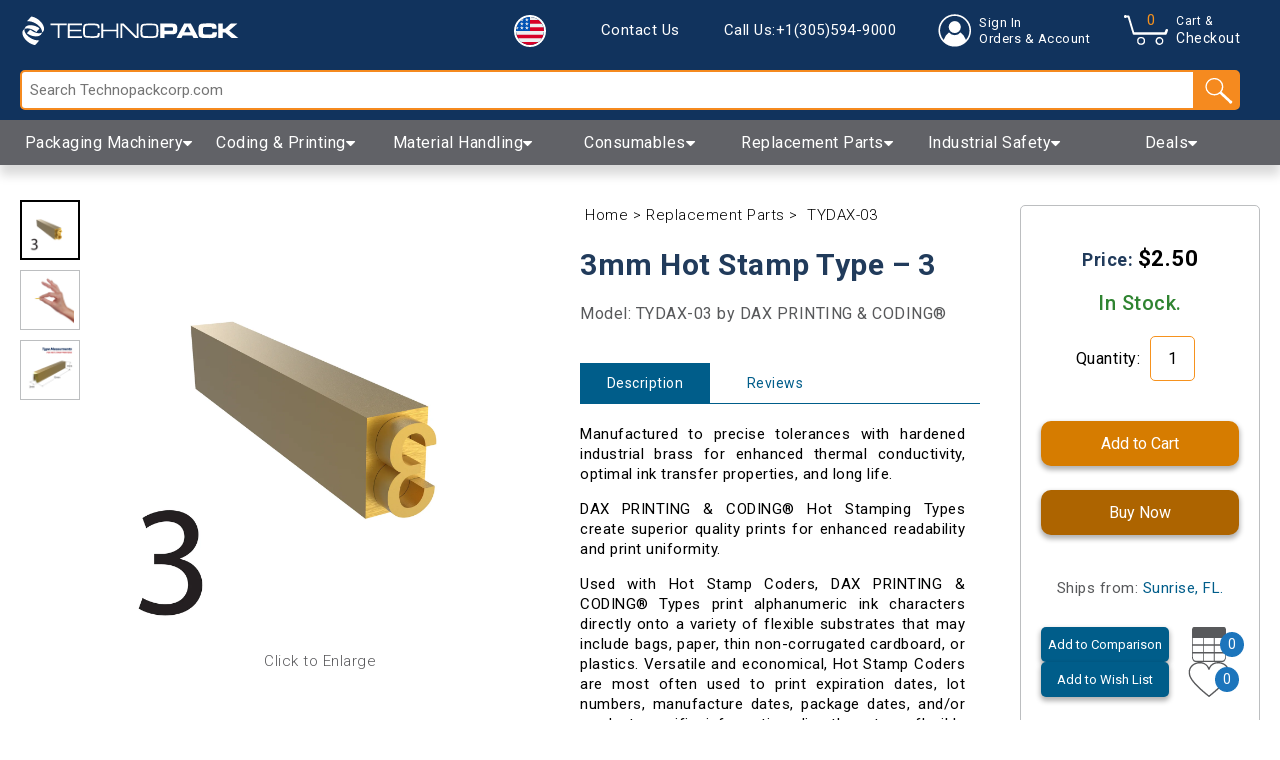

--- FILE ---
content_type: text/html; charset=utf-8
request_url: https://technopackcorp.com/products/3mm-hot-stamp-type-3
body_size: 57001
content:
<!doctype html>
<html lang="en">
  <head>
    <meta name="google-site-verification" content="ZyU3iQLQc0j8ItMFnDAxnPzEd5ehc1c8Jw9YT40PL7w">
    <meta charset="utf-8">
    <meta http-equiv="X-UA-Compatible" content="IE=edge">
    <meta name="viewport" content="width=device-width,initial-scale=1">

    <link rel="icon" type="image/svg" sizes="260x260" href="//technopackcorp.com/cdn/shop/t/29/assets/tpk-favicon.svg?v=5498105860096434831666162136">
    <link rel="icon" sizes="512x512" href="//technopackcorp.com/cdn/shop/t/29/assets/tpk-favicon-android-chrome-512x512.png?v=136327848584551519071666162136">
    <link rel="icon" sizes="192x192" href="//technopackcorp.com/cdn/shop/t/29/assets/tpk-favicon-android-chrome-192x192.png?v=117915083028655980101666162136">
    <link rel="apple-touch-icon" sizes="180x180" href="//technopackcorp.com/cdn/shop/t/29/assets/tpk-favicon-apple-touch-icon.png?v=3095194752438908851666162136">
    <link rel="icon" type="image/png" sizes="32x32" href="//technopackcorp.com/cdn/shop/t/29/assets/tpk-favicon-32x32.png?v=47311">
    <link rel="icon" type="image/png" sizes="16x16" href="//technopackcorp.com/cdn/shop/t/29/assets/tpk-favicon-16x16.png?v=47311">
    <link rel="icon" href="//technopackcorp.com/cdn/shop/t/29/assets/tpk-favicon.ico?v=83200661933115263301666162136">

    <!-- <link rel="preconnect" href="" crossorigin> -->
    <link rel="preconnect" href="https://fonts.googleapis.com">
    <link rel="preconnect" href="https://fonts.gstatic.com" crossorigin>
    <link rel="stylesheet" href="https://cdnjs.cloudflare.com/ajax/libs/font-awesome/4.7.0/css/font-awesome.min.css">
    <link
      href="https://fonts.googleapis.com/css2?family=Roboto:wght@100;300;400;500;700;900&display=swap"
      rel="stylesheet preload"
      as="font"
    >
      <link rel="preload" href="//technopackcorp.com/cdn/shop/t/29/assets/theme.css?v=87300553474521069691743005806" as="style">
      <link rel="preload" href="//technopackcorp.com/cdn/shop/t/29/assets/theme.js?v=153735397137572756111768857461" as="script">

    <script src="https://ajax.googleapis.com/ajax/libs/jquery/3.5.1/jquery.min.js"></script><link rel="canonical" href="https://technopackcorp.com/products/3mm-hot-stamp-type-3"><title>DAX PRINTING &amp; CODING® OEM Replacement Parts | 3mm Hot Stamp Type – 3 for Hot Stamp Coder Machine
&ndash; Technopack Corporation</title>

    <meta property="og:site_name" content="Technopack Corporation">
<meta property="og:url" content="https://technopackcorp.com/products/3mm-hot-stamp-type-3">
<meta property="og:title" content="3mm Hot Stamp Type – 3">
<meta property="og:type" content="product">
<meta property="og:description" content="Find quality replacement parts for your Hot Stamp Coder and other industrial machines. Get the DAX PRINTING &amp; CODING® 3mm Hot Stamp Type – 3, or give us a call for expert guidance on machine servicing!"><meta property="og:price:amount" content="2.50">
  <meta property="og:price:currency" content="USD"><meta property="og:image" content="http:products/3mm-Hot-Stamp-Type-3-TYDAX-03-DAX-H-01.png"><meta property="og:image" content="http:products/TYPE-FOR-HOT-STAMP-PRINTER-TYDAX-MEASUREMENTS-DAX-H-02_cf4d2cac-d010-4a42-a9ec-0dbb831e06e0.png"><meta property="og:image" content="http:products/TYPES-FOR-HOT-STAMP-PRINTERS-TYDAX-DAX-H2_fa324bd9-ac04-4f78-9289-6eaaf4d00e92.png">
<meta property="og:image:secure_url" content="https:products/3mm-Hot-Stamp-Type-3-TYDAX-03-DAX-H-01.png"><meta property="og:image:secure_url" content="https:products/TYPE-FOR-HOT-STAMP-PRINTER-TYDAX-MEASUREMENTS-DAX-H-02_cf4d2cac-d010-4a42-a9ec-0dbb831e06e0.png"><meta property="og:image:secure_url" content="https:products/TYPES-FOR-HOT-STAMP-PRINTERS-TYDAX-DAX-H2_fa324bd9-ac04-4f78-9289-6eaaf4d00e92.png">
<meta name="twitter:card" content="summary_large_image">
<meta name="twitter:title" content="3mm Hot Stamp Type – 3">
<meta name="twitter:description" content="Find quality replacement parts for your Hot Stamp Coder and other industrial machines. Get the DAX PRINTING &amp; CODING® 3mm Hot Stamp Type – 3, or give us a call for expert guidance on machine servicing!">

<meta name="description" content="Find quality replacement parts for your Hot Stamp Coder and other industrial machines. Get the DAX PRINTING &amp; CODING® 3mm Hot Stamp Type – 3, or give us a call for expert guidance on machine servicing!"><link rel="stylesheet" href="//technopackcorp.com/cdn/shop/t/29/assets/theme.css?v=87300553474521069691743005806" type="text/css" media="print" onload="this.media='all'">

    <script>
      var theme = {
        breakpoints: {
          medium: 750,
          large: 990,
          widescreen: 1400
        },
        strings: {
          addToCart: "Add to cart",
          soldOut: "Sold out",
          unavailable: "Unavailable",
          regularPrice: "Regular price",
          salePrice: "Sale price",
          sale: "Sale",
          fromLowestPrice: "from [price]",
          vendor: "Vendor",
          showMore: "Show More",
          showLess: "Show Less",
          searchFor: "Search for",
          addressError: "Error looking up that address",
          addressNoResults: "No results for that address",
          addressQueryLimit: "You have exceeded the Google API usage limit. Consider upgrading to a \u003ca href=\"https:\/\/developers.google.com\/maps\/premium\/usage-limits\"\u003ePremium Plan\u003c\/a\u003e.",
          authError: "There was a problem authenticating your Google Maps account.",
          newWindow: "Opens in a new window.",
          external: "Opens external website.",
          newWindowExternal: "Opens external website in a new window.",
          removeLabel: "Remove [product]",
          update: "Update",
          quantity: "Quantity",
          discountedTotal: "Discounted total",
          regularTotal: "Regular total",
          priceColumn: "See Price column for discount details.",
          quantityMinimumMessage: "Quantity must be 1 or more",
          cartError: "There was an error while updating your cart. Please try again.",
          removedItemMessage: "Removed \u003cspan class=\"cart__removed-product-details\"\u003e([quantity]) [link]\u003c\/span\u003e from your cart.",
          unitPrice: "Unit price",
          unitPriceSeparator: "per",
          oneCartCount: "1 item",
          otherCartCount: "[count] items",
          quantityLabel: "Quantity: [count]",
          products: "Products",
          loading: "Loading",
          number_of_results: "[result_number] of [results_count]",
          number_of_results_found: "[results_count] results found",
          one_result_found: "1 result found"
        },
        moneyFormat: "${{amount}}",
        moneyFormatWithCurrency: "${{amount}} USD",
        settings: {
          predictiveSearchEnabled: null,
          predictiveSearchShowPrice: null,
          predictiveSearchShowVendor: null
        },
        stylesheet: "//technopackcorp.com/cdn/shop/t/29/assets/theme.css?v=87300553474521069691743005806"
      }

      let formatMoney = function(cents, format) {
        var value = '';
        var patt = /\{\{\s*(\w+)\s*\}\}/;
        var formatString = (format || "${{amount}}");
                            switch(formatString.match(patt)[1]) {
          case 'amount':
          value = floatToString(cents/100.0, 2).replace(/(\d+)(\d{3}[\.,]?)/,'$1 $2');
          break;
          case 'amount_no_decimals':
          value = floatToString(cents/100.0, 0).replace(/(\d+)(\d{3}[\.,]?)/,'$1 $2');
          break;
          case 'amount_with_comma_separator':
          value = floatToString(cents/100.0, 2).replace(/\./, ',').replace(/(\d+)(\d{3}[\.,]?)/,'$1.$2');
          break;
      }
        return formatString.replace(patt, value);
      };

      function floatToString(numeric, decimals) {
        var amount = numeric.toFixed(decimals).toString();
        if(amount.match(/^\.\d+/)) {return "0"+amount; }
        else { return amount; }
      }
    </script><script src="//technopackcorp.com/cdn/shopifycloud/storefront/assets/themes_support/api.jquery-7ab1a3a4.js" defer></script>
    <script src="//technopackcorp.com/cdn/shop/t/29/assets/theme.js?v=153735397137572756111768857461"></script>
    <script src="//technopackcorp.com/cdn/shop/t/29/assets/qrcode.js?v=146941316339485241371666162136"></script>
    <script src="//technopackcorp.com/cdn/shop/t/29/assets/lazysizes.min.js?v=147088823434604948091670948938" async></script>

    <script>window.performance && window.performance.mark && window.performance.mark('shopify.content_for_header.start');</script><meta name="facebook-domain-verification" content="uku314xmay1o26nahk3mfqukxnu9xg">
<meta id="shopify-digital-wallet" name="shopify-digital-wallet" content="/51756925094/digital_wallets/dialog">
<meta name="shopify-checkout-api-token" content="363e63604f17817bd93a4f599c6ab3f2">
<meta id="in-context-paypal-metadata" data-shop-id="51756925094" data-venmo-supported="false" data-environment="production" data-locale="en_US" data-paypal-v4="true" data-currency="USD">
<link rel="alternate" type="application/json+oembed" href="https://technopackcorp.com/products/3mm-hot-stamp-type-3.oembed">
<script async="async" src="/checkouts/internal/preloads.js?locale=en-US"></script>
<link rel="preconnect" href="https://shop.app" crossorigin="anonymous">
<script async="async" src="https://shop.app/checkouts/internal/preloads.js?locale=en-US&shop_id=51756925094" crossorigin="anonymous"></script>
<script id="apple-pay-shop-capabilities" type="application/json">{"shopId":51756925094,"countryCode":"US","currencyCode":"USD","merchantCapabilities":["supports3DS"],"merchantId":"gid:\/\/shopify\/Shop\/51756925094","merchantName":"Technopack Corporation","requiredBillingContactFields":["postalAddress","email","phone"],"requiredShippingContactFields":["postalAddress","email","phone"],"shippingType":"shipping","supportedNetworks":["visa","masterCard","amex","discover","elo","jcb"],"total":{"type":"pending","label":"Technopack Corporation","amount":"1.00"},"shopifyPaymentsEnabled":true,"supportsSubscriptions":true}</script>
<script id="shopify-features" type="application/json">{"accessToken":"363e63604f17817bd93a4f599c6ab3f2","betas":["rich-media-storefront-analytics"],"domain":"technopackcorp.com","predictiveSearch":true,"shopId":51756925094,"locale":"en"}</script>
<script>var Shopify = Shopify || {};
Shopify.shop = "technopackcorp.myshopify.com";
Shopify.locale = "en";
Shopify.currency = {"active":"USD","rate":"1.0"};
Shopify.country = "US";
Shopify.theme = {"name":"Technopack Corp (Analyzify v3.3)","id":131988684966,"schema_name":"Default","schema_version":"1.0.0","theme_store_id":null,"role":"main"};
Shopify.theme.handle = "null";
Shopify.theme.style = {"id":null,"handle":null};
Shopify.cdnHost = "technopackcorp.com/cdn";
Shopify.routes = Shopify.routes || {};
Shopify.routes.root = "/";</script>
<script type="module">!function(o){(o.Shopify=o.Shopify||{}).modules=!0}(window);</script>
<script>!function(o){function n(){var o=[];function n(){o.push(Array.prototype.slice.apply(arguments))}return n.q=o,n}var t=o.Shopify=o.Shopify||{};t.loadFeatures=n(),t.autoloadFeatures=n()}(window);</script>
<script>
  window.ShopifyPay = window.ShopifyPay || {};
  window.ShopifyPay.apiHost = "shop.app\/pay";
  window.ShopifyPay.redirectState = null;
</script>
<script id="shop-js-analytics" type="application/json">{"pageType":"product"}</script>
<script defer="defer" async type="module" src="//technopackcorp.com/cdn/shopifycloud/shop-js/modules/v2/client.init-shop-cart-sync_BT-GjEfc.en.esm.js"></script>
<script defer="defer" async type="module" src="//technopackcorp.com/cdn/shopifycloud/shop-js/modules/v2/chunk.common_D58fp_Oc.esm.js"></script>
<script defer="defer" async type="module" src="//technopackcorp.com/cdn/shopifycloud/shop-js/modules/v2/chunk.modal_xMitdFEc.esm.js"></script>
<script type="module">
  await import("//technopackcorp.com/cdn/shopifycloud/shop-js/modules/v2/client.init-shop-cart-sync_BT-GjEfc.en.esm.js");
await import("//technopackcorp.com/cdn/shopifycloud/shop-js/modules/v2/chunk.common_D58fp_Oc.esm.js");
await import("//technopackcorp.com/cdn/shopifycloud/shop-js/modules/v2/chunk.modal_xMitdFEc.esm.js");

  window.Shopify.SignInWithShop?.initShopCartSync?.({"fedCMEnabled":true,"windoidEnabled":true});

</script>
<script defer="defer" async type="module" src="//technopackcorp.com/cdn/shopifycloud/shop-js/modules/v2/client.payment-terms_Ci9AEqFq.en.esm.js"></script>
<script defer="defer" async type="module" src="//technopackcorp.com/cdn/shopifycloud/shop-js/modules/v2/chunk.common_D58fp_Oc.esm.js"></script>
<script defer="defer" async type="module" src="//technopackcorp.com/cdn/shopifycloud/shop-js/modules/v2/chunk.modal_xMitdFEc.esm.js"></script>
<script type="module">
  await import("//technopackcorp.com/cdn/shopifycloud/shop-js/modules/v2/client.payment-terms_Ci9AEqFq.en.esm.js");
await import("//technopackcorp.com/cdn/shopifycloud/shop-js/modules/v2/chunk.common_D58fp_Oc.esm.js");
await import("//technopackcorp.com/cdn/shopifycloud/shop-js/modules/v2/chunk.modal_xMitdFEc.esm.js");

  
</script>
<script>
  window.Shopify = window.Shopify || {};
  if (!window.Shopify.featureAssets) window.Shopify.featureAssets = {};
  window.Shopify.featureAssets['shop-js'] = {"shop-cart-sync":["modules/v2/client.shop-cart-sync_DZOKe7Ll.en.esm.js","modules/v2/chunk.common_D58fp_Oc.esm.js","modules/v2/chunk.modal_xMitdFEc.esm.js"],"init-fed-cm":["modules/v2/client.init-fed-cm_B6oLuCjv.en.esm.js","modules/v2/chunk.common_D58fp_Oc.esm.js","modules/v2/chunk.modal_xMitdFEc.esm.js"],"shop-cash-offers":["modules/v2/client.shop-cash-offers_D2sdYoxE.en.esm.js","modules/v2/chunk.common_D58fp_Oc.esm.js","modules/v2/chunk.modal_xMitdFEc.esm.js"],"shop-login-button":["modules/v2/client.shop-login-button_QeVjl5Y3.en.esm.js","modules/v2/chunk.common_D58fp_Oc.esm.js","modules/v2/chunk.modal_xMitdFEc.esm.js"],"pay-button":["modules/v2/client.pay-button_DXTOsIq6.en.esm.js","modules/v2/chunk.common_D58fp_Oc.esm.js","modules/v2/chunk.modal_xMitdFEc.esm.js"],"shop-button":["modules/v2/client.shop-button_DQZHx9pm.en.esm.js","modules/v2/chunk.common_D58fp_Oc.esm.js","modules/v2/chunk.modal_xMitdFEc.esm.js"],"avatar":["modules/v2/client.avatar_BTnouDA3.en.esm.js"],"init-windoid":["modules/v2/client.init-windoid_CR1B-cfM.en.esm.js","modules/v2/chunk.common_D58fp_Oc.esm.js","modules/v2/chunk.modal_xMitdFEc.esm.js"],"init-shop-for-new-customer-accounts":["modules/v2/client.init-shop-for-new-customer-accounts_C_vY_xzh.en.esm.js","modules/v2/client.shop-login-button_QeVjl5Y3.en.esm.js","modules/v2/chunk.common_D58fp_Oc.esm.js","modules/v2/chunk.modal_xMitdFEc.esm.js"],"init-shop-email-lookup-coordinator":["modules/v2/client.init-shop-email-lookup-coordinator_BI7n9ZSv.en.esm.js","modules/v2/chunk.common_D58fp_Oc.esm.js","modules/v2/chunk.modal_xMitdFEc.esm.js"],"init-shop-cart-sync":["modules/v2/client.init-shop-cart-sync_BT-GjEfc.en.esm.js","modules/v2/chunk.common_D58fp_Oc.esm.js","modules/v2/chunk.modal_xMitdFEc.esm.js"],"shop-toast-manager":["modules/v2/client.shop-toast-manager_DiYdP3xc.en.esm.js","modules/v2/chunk.common_D58fp_Oc.esm.js","modules/v2/chunk.modal_xMitdFEc.esm.js"],"init-customer-accounts":["modules/v2/client.init-customer-accounts_D9ZNqS-Q.en.esm.js","modules/v2/client.shop-login-button_QeVjl5Y3.en.esm.js","modules/v2/chunk.common_D58fp_Oc.esm.js","modules/v2/chunk.modal_xMitdFEc.esm.js"],"init-customer-accounts-sign-up":["modules/v2/client.init-customer-accounts-sign-up_iGw4briv.en.esm.js","modules/v2/client.shop-login-button_QeVjl5Y3.en.esm.js","modules/v2/chunk.common_D58fp_Oc.esm.js","modules/v2/chunk.modal_xMitdFEc.esm.js"],"shop-follow-button":["modules/v2/client.shop-follow-button_CqMgW2wH.en.esm.js","modules/v2/chunk.common_D58fp_Oc.esm.js","modules/v2/chunk.modal_xMitdFEc.esm.js"],"checkout-modal":["modules/v2/client.checkout-modal_xHeaAweL.en.esm.js","modules/v2/chunk.common_D58fp_Oc.esm.js","modules/v2/chunk.modal_xMitdFEc.esm.js"],"shop-login":["modules/v2/client.shop-login_D91U-Q7h.en.esm.js","modules/v2/chunk.common_D58fp_Oc.esm.js","modules/v2/chunk.modal_xMitdFEc.esm.js"],"lead-capture":["modules/v2/client.lead-capture_BJmE1dJe.en.esm.js","modules/v2/chunk.common_D58fp_Oc.esm.js","modules/v2/chunk.modal_xMitdFEc.esm.js"],"payment-terms":["modules/v2/client.payment-terms_Ci9AEqFq.en.esm.js","modules/v2/chunk.common_D58fp_Oc.esm.js","modules/v2/chunk.modal_xMitdFEc.esm.js"]};
</script>
<script id="__st">var __st={"a":51756925094,"offset":-18000,"reqid":"a8708ed5-8a1b-43f9-ac50-0d68914f5458-1769307129","pageurl":"technopackcorp.com\/products\/3mm-hot-stamp-type-3","u":"ad86568f78e6","p":"product","rtyp":"product","rid":6997202469030};</script>
<script>window.ShopifyPaypalV4VisibilityTracking = true;</script>
<script id="captcha-bootstrap">!function(){'use strict';const t='contact',e='account',n='new_comment',o=[[t,t],['blogs',n],['comments',n],[t,'customer']],c=[[e,'customer_login'],[e,'guest_login'],[e,'recover_customer_password'],[e,'create_customer']],r=t=>t.map((([t,e])=>`form[action*='/${t}']:not([data-nocaptcha='true']) input[name='form_type'][value='${e}']`)).join(','),a=t=>()=>t?[...document.querySelectorAll(t)].map((t=>t.form)):[];function s(){const t=[...o],e=r(t);return a(e)}const i='password',u='form_key',d=['recaptcha-v3-token','g-recaptcha-response','h-captcha-response',i],f=()=>{try{return window.sessionStorage}catch{return}},m='__shopify_v',_=t=>t.elements[u];function p(t,e,n=!1){try{const o=window.sessionStorage,c=JSON.parse(o.getItem(e)),{data:r}=function(t){const{data:e,action:n}=t;return t[m]||n?{data:e,action:n}:{data:t,action:n}}(c);for(const[e,n]of Object.entries(r))t.elements[e]&&(t.elements[e].value=n);n&&o.removeItem(e)}catch(o){console.error('form repopulation failed',{error:o})}}const l='form_type',E='cptcha';function T(t){t.dataset[E]=!0}const w=window,h=w.document,L='Shopify',v='ce_forms',y='captcha';let A=!1;((t,e)=>{const n=(g='f06e6c50-85a8-45c8-87d0-21a2b65856fe',I='https://cdn.shopify.com/shopifycloud/storefront-forms-hcaptcha/ce_storefront_forms_captcha_hcaptcha.v1.5.2.iife.js',D={infoText:'Protected by hCaptcha',privacyText:'Privacy',termsText:'Terms'},(t,e,n)=>{const o=w[L][v],c=o.bindForm;if(c)return c(t,g,e,D).then(n);var r;o.q.push([[t,g,e,D],n]),r=I,A||(h.body.append(Object.assign(h.createElement('script'),{id:'captcha-provider',async:!0,src:r})),A=!0)});var g,I,D;w[L]=w[L]||{},w[L][v]=w[L][v]||{},w[L][v].q=[],w[L][y]=w[L][y]||{},w[L][y].protect=function(t,e){n(t,void 0,e),T(t)},Object.freeze(w[L][y]),function(t,e,n,w,h,L){const[v,y,A,g]=function(t,e,n){const i=e?o:[],u=t?c:[],d=[...i,...u],f=r(d),m=r(i),_=r(d.filter((([t,e])=>n.includes(e))));return[a(f),a(m),a(_),s()]}(w,h,L),I=t=>{const e=t.target;return e instanceof HTMLFormElement?e:e&&e.form},D=t=>v().includes(t);t.addEventListener('submit',(t=>{const e=I(t);if(!e)return;const n=D(e)&&!e.dataset.hcaptchaBound&&!e.dataset.recaptchaBound,o=_(e),c=g().includes(e)&&(!o||!o.value);(n||c)&&t.preventDefault(),c&&!n&&(function(t){try{if(!f())return;!function(t){const e=f();if(!e)return;const n=_(t);if(!n)return;const o=n.value;o&&e.removeItem(o)}(t);const e=Array.from(Array(32),(()=>Math.random().toString(36)[2])).join('');!function(t,e){_(t)||t.append(Object.assign(document.createElement('input'),{type:'hidden',name:u})),t.elements[u].value=e}(t,e),function(t,e){const n=f();if(!n)return;const o=[...t.querySelectorAll(`input[type='${i}']`)].map((({name:t})=>t)),c=[...d,...o],r={};for(const[a,s]of new FormData(t).entries())c.includes(a)||(r[a]=s);n.setItem(e,JSON.stringify({[m]:1,action:t.action,data:r}))}(t,e)}catch(e){console.error('failed to persist form',e)}}(e),e.submit())}));const S=(t,e)=>{t&&!t.dataset[E]&&(n(t,e.some((e=>e===t))),T(t))};for(const o of['focusin','change'])t.addEventListener(o,(t=>{const e=I(t);D(e)&&S(e,y())}));const B=e.get('form_key'),M=e.get(l),P=B&&M;t.addEventListener('DOMContentLoaded',(()=>{const t=y();if(P)for(const e of t)e.elements[l].value===M&&p(e,B);[...new Set([...A(),...v().filter((t=>'true'===t.dataset.shopifyCaptcha))])].forEach((e=>S(e,t)))}))}(h,new URLSearchParams(w.location.search),n,t,e,['guest_login'])})(!0,!0)}();</script>
<script integrity="sha256-4kQ18oKyAcykRKYeNunJcIwy7WH5gtpwJnB7kiuLZ1E=" data-source-attribution="shopify.loadfeatures" defer="defer" src="//technopackcorp.com/cdn/shopifycloud/storefront/assets/storefront/load_feature-a0a9edcb.js" crossorigin="anonymous"></script>
<script crossorigin="anonymous" defer="defer" src="//technopackcorp.com/cdn/shopifycloud/storefront/assets/shopify_pay/storefront-65b4c6d7.js?v=20250812"></script>
<script data-source-attribution="shopify.dynamic_checkout.dynamic.init">var Shopify=Shopify||{};Shopify.PaymentButton=Shopify.PaymentButton||{isStorefrontPortableWallets:!0,init:function(){window.Shopify.PaymentButton.init=function(){};var t=document.createElement("script");t.src="https://technopackcorp.com/cdn/shopifycloud/portable-wallets/latest/portable-wallets.en.js",t.type="module",document.head.appendChild(t)}};
</script>
<script data-source-attribution="shopify.dynamic_checkout.buyer_consent">
  function portableWalletsHideBuyerConsent(e){var t=document.getElementById("shopify-buyer-consent"),n=document.getElementById("shopify-subscription-policy-button");t&&n&&(t.classList.add("hidden"),t.setAttribute("aria-hidden","true"),n.removeEventListener("click",e))}function portableWalletsShowBuyerConsent(e){var t=document.getElementById("shopify-buyer-consent"),n=document.getElementById("shopify-subscription-policy-button");t&&n&&(t.classList.remove("hidden"),t.removeAttribute("aria-hidden"),n.addEventListener("click",e))}window.Shopify?.PaymentButton&&(window.Shopify.PaymentButton.hideBuyerConsent=portableWalletsHideBuyerConsent,window.Shopify.PaymentButton.showBuyerConsent=portableWalletsShowBuyerConsent);
</script>
<script data-source-attribution="shopify.dynamic_checkout.cart.bootstrap">document.addEventListener("DOMContentLoaded",(function(){function t(){return document.querySelector("shopify-accelerated-checkout-cart, shopify-accelerated-checkout")}if(t())Shopify.PaymentButton.init();else{new MutationObserver((function(e,n){t()&&(Shopify.PaymentButton.init(),n.disconnect())})).observe(document.body,{childList:!0,subtree:!0})}}));
</script>
<link id="shopify-accelerated-checkout-styles" rel="stylesheet" media="screen" href="https://technopackcorp.com/cdn/shopifycloud/portable-wallets/latest/accelerated-checkout-backwards-compat.css" crossorigin="anonymous">
<style id="shopify-accelerated-checkout-cart">
        #shopify-buyer-consent {
  margin-top: 1em;
  display: inline-block;
  width: 100%;
}

#shopify-buyer-consent.hidden {
  display: none;
}

#shopify-subscription-policy-button {
  background: none;
  border: none;
  padding: 0;
  text-decoration: underline;
  font-size: inherit;
  cursor: pointer;
}

#shopify-subscription-policy-button::before {
  box-shadow: none;
}

      </style>

<script>window.performance && window.performance.mark && window.performance.mark('shopify.content_for_header.end');</script>

    <script type="application/ld+json">
  {
    "@context": "https://schema.org",
    "@type": "WebSite",
    "url": "https://technopackcorp.com",
    "name": "Technopack Corporation",
    "description": "Technopack Corporation offers a range of packaging machines and equipment to help businesses increase production and efficiency. Our innovative products and expert team are here to support your business growth. Give us a call today to see how we can help. ",
    "potentialAction": {
      "@type": "SearchAction",
      "target": {
        "@type": "EntryPoint",
        "urlTemplate": "https://technopackcorp.com/search?q={search_term_string}"
      },
      "query-input": "required name=search_term_string"
    }
  }
</script>

<script type="application/ld+json">
  {
    "@context": "https://schema.org",
    "@type": "Organization",
    "name": "Technopack Corporation",
    "url": "https://technopackcorp.com",
    "logo": {
      "@type": "ImageObject",
      "url": "https://cdn.shopify.com/s/files/1/0517/5692/5094/t/32/assets/Technopack-Icon.png?v=1673034833",
      "height": 400,
      "width": 400
    },
    "contactPoint": {
      "@type": "ContactPoint",
      "telephone": "(305) 594-9000",
      "contactType": "Customer Service",
      "availableLanguage": [
        {
          "@type": "Language",
          "name": "English"
        },
        {
          "@type": "Language",
          "name": "Spanish"
        }
      ]
    },
    "address": {
      "@type": "PostalAddress",
      "streetAddress": "700 Sawgrass Corporate Parkway",
      "addressLocality": "Sunrise",
      "addressRegion": "Florida",
      "postalCode": "33325",
      "addressCountry": "United States"
    },
    "description": "Technopack Corporation offers a range of packaging machines and equipment to help businesses increase production and efficiency. Our innovative products and expert team are here to support your business growth. Give us a call today to see how we can help. ",
    "sameAs": [
      "https://www.facebook.com/TechnopackCorporation",
      "https://www.instagram.com/technopackcorp",
      "https://www.youtube.com/c/Technopackcorp/featured"
    ]
  }
</script>

<script type="application/ld+json">
  {
    "@context": "https://schema.org",
    "@type": "LocalBusiness",
    "name": "Technopack Corporation",
    "image": "https://cdn.shopify.com/s/files/1/0517/5692/5094/t/32/assets/Technopack-Icon.png?v=1673034833",
    "priceRange": "$$",
    "telephone": "(305) 594-9000",
    "address": {
      "@type": "PostalAddress",
      "streetAddress": "700 Sawgrass Corporate Parkway",
      "addressLocality": "Sunrise",
      "addressRegion": "Florida",
      "postalCode": "33325",
      "addressCountry": "United States"
    },
    "openingHours": [
      "Mo-Fr 08:30-17:00",
      "Sa Closed",
      "Su Closed"
    ],
    "geo": {
      "@type": "GeoCoordinates",
      "latitude": "26.13116981353517",
      "longitude": "-80.33195194985119"
    },
    "hasMap": "https://g.page/technopackcorp?share",
    "sameAs": [
      "https://www.facebook.com/TechnopackCorporation",
      "https://twitter.com/TechnopackCorporation",
      "https://www.instagram.com/TechnopackCorporation"
    ]
  }
</script>

<script type="application/ld+json">
  {
    "@context": "https://schema.org",
    "@type": "Store",
    "name": "Technopack Corporation",
    "image": "https://cdn.shopify.com/s/files/1/0517/5692/5094/t/32/assets/Technopack-Icon.png?v=1673034833",
    "address": {
      "@type": "PostalAddress",
      "streetAddress": "700 Sawgrass Corporate Parkway",
      "addressLocality": "Sunrise",
      "addressRegion": "Florida",
      "postalCode": "33325",
      "addressCountry": "United States"
    },
    "aggregateRating": {
      "@type": "AggregateRating",
      "ratingValue": "4.8",
      "reviewCount": "21345"
    },
    "priceRange": "$$",
    "openingHours": [
      "Mo-Fr 08:30-17:00",
      "Sa Closed",
      "Su Closed"
    ],
    "telephone": "(305) 594-9000",
    "url": "https://technopackcorp.com"
  }
</script>


    <style>
      .tpk-header-components {
        position: -webkit-sticky;
        position: sticky;
        top: 0;
        z-index: 1000;
        -webkit-box-shadow: 0 10px 10px 0 rgb(0 0 0 / 15%);
        box-shadow: 0 10px 10px 0 rgb(0 0 0 / 15%);
      }

      .visuallyhidden {
        border: 0;
        clip: rect(0 0 0 0);
        overflow: hidden;
        padding: 0;
        position: absolute;
        top: 0;
        right: 0;
        left: 0;
        white-space: nowrap;
      }

      .visuallyhidden.focusable:active,
      .visuallyhidden.focusable:focus {
        clip: auto;
        height: auto;
        margin: 0;
        overflow: visible;
        position: static;
        width: auto;
        white-space: inherit;
      }

      .skip-link {
        background-color: #fff;
        padding: 1.3em;
        z-index: 10000;
      }
    </style>
  <!-- BEGIN app block: shopify://apps/analyzify-ga4-ads-tracking/blocks/app-embed/69637cfd-dd6f-4511-aa97-7037cfb5515c -->

<!-- BEGIN app snippet: analyzify-settings-v3 --><script type="text/javascript">
  console.log("analyzify-settings is running ")

  const customerData = 
  
  { 
    type: 'visitor' 
  }
  ;

    window.dataLayer = window.dataLayer || [];
    window.analyzify = window.analyzify || [];

    let conversion_id = '';
    const conversionIdMetaField = "993359243";
    
    if (typeof conversionIdMetaField === 'string' && conversionIdMetaField !== '' && conversionIdMetaField !== 'null') {
      const aw = conversionIdMetaField.slice(0, 3);
    
      if (aw === 'AW-' || aw === 'aw-') {
        conversion_id = conversionIdMetaField;
      } else {
        conversion_id = `AW-${conversionIdMetaField}`;
      }
    }
    window.analyzify = {
      properties:{
        GTM:{
          status: ("true" == "true"),
          id: "GTM-WLMBZ9Z",
        },
        GADS: {
          id: conversion_id,
          feed_region: "US",
          product_id_format: "google_product_id_",
          tracking: ("active" == "active" && conversion_id != ""),
          remarketing: ("not_active" == "active"),
          conversions: {
            view_item:{
              status: "",
              value: "ycazCIXGsPgYEIvr1dkD",
            },
            add_to_cart:{
              status: "",
              value: "5pTkCKyrtPgYEIvr1dkD",
            },
            view_cart:{
              status: "",
              value: "",
            },
            begin_checkout:{
              status: "",
              value: "pYN2COmQsfgYEIvr1dkD",
            },
          }
        },
        GA4:{
          tracking: ("active" == "active" && "G-42L7M41QCN" != "null" && "G-42L7M41QCN" != ""),
          id: "G-42L7M41QCN"
        },
        X:{
          tracking: ("not_active" == 'active' && "" != 'null' && "" != ""),
          id:"",
          events:{
            page_view: "",
            add_to_cart: "",
            begin_checkout: "",
            search: ""
          }
        },
        BING:{
          tracking: ("not_active" == 'active' && "null" != 'null' && "null" != ""),
          id: "null"
        },
        FACEBOOK:{
          tracking: ("not_active" == 'active' && "" != 'null' && "" != ""),
          id: ""
        },
        PINTEREST:{
          tracking: ("not_active" == 'active' && "" != 'null' && "" != ""),
          id: ""
        },
        CRITEO:{
          tracking: ("not_active" == 'active' && "" != 'null' && "" != ""),
          id: ""
        },
        CLARITY:{
          tracking: ("not_active" == 'active' && "" != 'null' && "" != ""),
          id: ""
        },
        HOTJAR:{
          tracking: ("not_active" == 'active' && "" != 'null' && "" != ""),
          id: ""
        },
        KLAVIYO:{
          tracking: ("not_active" == 'active' && "" != 'null' && "" != ""),
          id: ""
        },
      },
      send_unhashed_email: ("false" === "true"), // Set this to true if you would like to collect unhashed email address of logged in users.
      g_feed_region: "US", // Change this if your Google Ads feed is in another region
      logging: ("false" === "true"), // Enable this to see Analyzify logs in console
      integration_method: "advanced",
    };

     window.analyzify.custom_classes = "checkout_btn_attributes:id:checkout,removefromcart_btn_attributes:class:line-minus";
     window.analyzify.gdpr_compliance = false;
     window.analyzify.cookiebot_status = "";
     window.analyzify.cookiebot_id = "";
     window.analyzify.blockingmode = false;
     window.analyzify.shopify_customer = customerData

    window.analyzify.shopify_template = 'product';
    window.analyzify.debug = "false";
    window.analyzify.op_cart_data_collection = false;
  window.analyzify.detectedCart = {"note":null,"attributes":{},"original_total_price":0,"total_price":0,"total_discount":0,"total_weight":0.0,"item_count":0,"items":[],"requires_shipping":false,"currency":"USD","items_subtotal_price":0,"cart_level_discount_applications":[],"checkout_charge_amount":0};
  window.analyzify.content_type =  "Product";

  
    window.analyzify.product = {
      productJson: {"id":6997202469030,"title":"3mm Hot Stamp Type – 3","handle":"3mm-hot-stamp-type-3","description":"\u003cp data-mce-fragment=\"1\"\u003eManufactured to precise tolerances with hardened industrial brass for enhanced thermal conductivity, optimal ink transfer properties, and long life.\u003c\/p\u003e\n\u003cp data-mce-fragment=\"1\"\u003eDAX PRINTING \u0026amp; CODING® Hot Stamping Types create superior quality prints for enhanced readability and print uniformity.\u003c\/p\u003e\n\u003cp data-mce-fragment=\"1\"\u003eUsed with Hot Stamp Coders, DAX PRINTING \u0026amp; CODING® Types print alphanumeric ink characters directly onto a variety of flexible substrates that may include bags, paper, thin non-corrugated cardboard, or plastics. Versatile and economical, Hot Stamp Coders are most often used to print expiration dates, lot numbers, manufacture dates, package dates, and\/or product-specific information directly onto a flexible container (bag). These printers operate in a wide variety of industries such as food, beverage, chemical, pharmaceutical, additives, pet food, nutraceutical, and general manufacturing, among many others.\u003c\/p\u003e\n\u003ch3\u003e\u003cstrong\u003eCharacter Specifications: \u003c\/strong\u003e\u003c\/h3\u003e\n\u003cul\u003e\n\u003cli\u003eBrass Type Character Number (\u003cstrong\u003e3\u003c\/strong\u003e)\u003c\/li\u003e\n\u003cli\u003eFont Point Size 10pt\u003c\/li\u003e\n\u003cli\u003eDesign Similar to Arial Narrow\u003c\/li\u003e\n\u003c\/ul\u003e\n\u003ch3\u003e\u003cstrong\u003eProduct Dimensions:\u003c\/strong\u003e\u003c\/h3\u003e\n\u003cul\u003e\n\u003cli\u003eLength = 15mm (0.59\")\u003c\/li\u003e\n\u003cli\u003eWidth = 2mm (0.79\")\u003c\/li\u003e\n\u003cli\u003eHeight = 3mm (0.12\")\u003c\/li\u003e\n\u003c\/ul\u003e\n\u003ch3\u003e\u003cstrong\u003eCompatible With:\u003c\/strong\u003e\u003c\/h3\u003e\n\u003cul\u003e\n\u003cli\u003eE-COD-DAX-P100\u003c\/li\u003e\n\u003cli\u003eE-COD-DAX-P610\u003c\/li\u003e\n\u003c\/ul\u003e","published_at":"2022-06-24T16:02:40-04:00","created_at":"2021-08-27T23:11:16-04:00","vendor":"DAX PRINTING \u0026 CODING","type":"3mm Hot Stamp Types","tags":["JL"],"price":250,"price_min":250,"price_max":250,"available":true,"price_varies":false,"compare_at_price":null,"compare_at_price_min":0,"compare_at_price_max":0,"compare_at_price_varies":false,"variants":[{"id":41080942002342,"title":"Default Title","option1":"Default Title","option2":null,"option3":null,"sku":"TYDAX-03","requires_shipping":true,"taxable":true,"featured_image":null,"available":true,"name":"3mm Hot Stamp Type – 3","public_title":null,"options":["Default Title"],"price":250,"weight":1,"compare_at_price":null,"inventory_management":"shopify","barcode":"","requires_selling_plan":false,"selling_plan_allocations":[],"quantity_rule":{"min":1,"max":null,"increment":1}}],"images":["\/\/technopackcorp.com\/cdn\/shop\/products\/3mm-Hot-Stamp-Type-3-TYDAX-03-DAX-H-01.png?v=1656091394","\/\/technopackcorp.com\/cdn\/shop\/products\/TYPE-FOR-HOT-STAMP-PRINTER-TYDAX-MEASUREMENTS-DAX-H-02_cf4d2cac-d010-4a42-a9ec-0dbb831e06e0.png?v=1656099165","\/\/technopackcorp.com\/cdn\/shop\/products\/TYPES-FOR-HOT-STAMP-PRINTERS-TYDAX-DAX-H2_fa324bd9-ac04-4f78-9289-6eaaf4d00e92.png?v=1656100678"],"featured_image":"\/\/technopackcorp.com\/cdn\/shop\/products\/3mm-Hot-Stamp-Type-3-TYDAX-03-DAX-H-01.png?v=1656091394","options":["Title"],"media":[{"alt":"3mm type number 3 used for hot stamp printing","id":26332918546598,"position":1,"preview_image":{"aspect_ratio":1.0,"height":2048,"width":2048,"src":"\/\/technopackcorp.com\/cdn\/shop\/products\/3mm-Hot-Stamp-Type-3-TYDAX-03-DAX-H-01.png?v=1656091394"},"aspect_ratio":1.0,"height":2048,"media_type":"image","src":"\/\/technopackcorp.com\/cdn\/shop\/products\/3mm-Hot-Stamp-Type-3-TYDAX-03-DAX-H-01.png?v=1656091394","width":2048},{"alt":"Hand of a person holding a small gold color metal type for hot stamp printers","id":26333597892774,"position":2,"preview_image":{"aspect_ratio":1.0,"height":2048,"width":2048,"src":"\/\/technopackcorp.com\/cdn\/shop\/products\/TYPE-FOR-HOT-STAMP-PRINTER-TYDAX-MEASUREMENTS-DAX-H-02_cf4d2cac-d010-4a42-a9ec-0dbb831e06e0.png?v=1656099165"},"aspect_ratio":1.0,"height":2048,"media_type":"image","src":"\/\/technopackcorp.com\/cdn\/shop\/products\/TYPE-FOR-HOT-STAMP-PRINTER-TYDAX-MEASUREMENTS-DAX-H-02_cf4d2cac-d010-4a42-a9ec-0dbb831e06e0.png?v=1656099165","width":2048},{"alt":"Measurements of the types for hot stamp printers: 2mm x 15mm x 3mm","id":26333683908774,"position":3,"preview_image":{"aspect_ratio":1.0,"height":2048,"width":2048,"src":"\/\/technopackcorp.com\/cdn\/shop\/products\/TYPES-FOR-HOT-STAMP-PRINTERS-TYDAX-DAX-H2_fa324bd9-ac04-4f78-9289-6eaaf4d00e92.png?v=1656100678"},"aspect_ratio":1.0,"height":2048,"media_type":"image","src":"\/\/technopackcorp.com\/cdn\/shop\/products\/TYPES-FOR-HOT-STAMP-PRINTERS-TYDAX-DAX-H2_fa324bd9-ac04-4f78-9289-6eaaf4d00e92.png?v=1656100678","width":2048}],"requires_selling_plan":false,"selling_plan_groups":[],"content":"\u003cp data-mce-fragment=\"1\"\u003eManufactured to precise tolerances with hardened industrial brass for enhanced thermal conductivity, optimal ink transfer properties, and long life.\u003c\/p\u003e\n\u003cp data-mce-fragment=\"1\"\u003eDAX PRINTING \u0026amp; CODING® Hot Stamping Types create superior quality prints for enhanced readability and print uniformity.\u003c\/p\u003e\n\u003cp data-mce-fragment=\"1\"\u003eUsed with Hot Stamp Coders, DAX PRINTING \u0026amp; CODING® Types print alphanumeric ink characters directly onto a variety of flexible substrates that may include bags, paper, thin non-corrugated cardboard, or plastics. Versatile and economical, Hot Stamp Coders are most often used to print expiration dates, lot numbers, manufacture dates, package dates, and\/or product-specific information directly onto a flexible container (bag). These printers operate in a wide variety of industries such as food, beverage, chemical, pharmaceutical, additives, pet food, nutraceutical, and general manufacturing, among many others.\u003c\/p\u003e\n\u003ch3\u003e\u003cstrong\u003eCharacter Specifications: \u003c\/strong\u003e\u003c\/h3\u003e\n\u003cul\u003e\n\u003cli\u003eBrass Type Character Number (\u003cstrong\u003e3\u003c\/strong\u003e)\u003c\/li\u003e\n\u003cli\u003eFont Point Size 10pt\u003c\/li\u003e\n\u003cli\u003eDesign Similar to Arial Narrow\u003c\/li\u003e\n\u003c\/ul\u003e\n\u003ch3\u003e\u003cstrong\u003eProduct Dimensions:\u003c\/strong\u003e\u003c\/h3\u003e\n\u003cul\u003e\n\u003cli\u003eLength = 15mm (0.59\")\u003c\/li\u003e\n\u003cli\u003eWidth = 2mm (0.79\")\u003c\/li\u003e\n\u003cli\u003eHeight = 3mm (0.12\")\u003c\/li\u003e\n\u003c\/ul\u003e\n\u003ch3\u003e\u003cstrong\u003eCompatible With:\u003c\/strong\u003e\u003c\/h3\u003e\n\u003cul\u003e\n\u003cli\u003eE-COD-DAX-P100\u003c\/li\u003e\n\u003cli\u003eE-COD-DAX-P610\u003c\/li\u003e\n\u003c\/ul\u003e"},
      collectionTitle: `Special: Best Seller Suggestions`,
      collectionId: `270837448870`,
      collectionHandle: `special-best-seller-suggestions`,
      value: Number.parseFloat(250 * 0.01),
      variantInput: `41080942002342`,
      variantInvQuantity: Number(306),
      revenue_value: Number.parseFloat(2.5),
      available: true,
      variantAvailable: true,
      variant_title: `Default Title`,
    }
      
  
  
  window.analyzify.pageFly = false;
  window.analyzify.rebuy_atc_rfc = false;
  window.analyzify.privacy_api = false;

  window.analyzify.custom_scripts_collection = "";
  window.analyzify.custom_scripts_product = "";
  window.analyzify.custom_scripts_cart = "";
  window.analyzify.gtm_src = "";
  window.analyzify.gcm_default =  false;
  window.analyzify.consent_state = false;
  window.analyzify.shogun_active = false;
</script><!-- END app snippet -->


<script src="https://cdn.shopify.com/extensions/019be0b1-7551-7b25-a286-8d73511016cf/analyzify-ga4-ads-tracking-268/assets/an_analyzify-v3.js" data-cookieconsent="ignore"></script>
<script src="https://cdn.shopify.com/extensions/019be0b1-7551-7b25-a286-8d73511016cf/analyzify-ga4-ads-tracking-268/assets/analyzify-functions-v3.js" data-cookieconsent="ignore"></script>

<script src="https://cdn.shopify.com/extensions/019be0b1-7551-7b25-a286-8d73511016cf/analyzify-ga4-ads-tracking-268/assets/cookiebot-api-v3.js" data-cookieconsent="ignore"></script>

<script src="https://cdn.shopify.com/extensions/019be0b1-7551-7b25-a286-8d73511016cf/analyzify-ga4-ads-tracking-268/assets/adv-gtm-head-v3.js" data-cookieconsent="ignore"></script>
<script src="https://cdn.shopify.com/extensions/019be0b1-7551-7b25-a286-8d73511016cf/analyzify-ga4-ads-tracking-268/assets/adv-gtm-body-v3.js" data-cookieconsent="ignore"></script>



<script>
console.log("Analyzify is run on the dev mode")
</script>


<script src="https://cdn.shopify.com/extensions/019be0b1-7551-7b25-a286-8d73511016cf/analyzify-ga4-ads-tracking-268/assets/initgtm-v3.js" data-cookieconsent="ignore"></script>

<script>
</script>

<!-- END app block --><!-- BEGIN app block: shopify://apps/sc-easy-redirects/blocks/app/be3f8dbd-5d43-46b4-ba43-2d65046054c2 -->
    <!-- common for all pages -->
    
    
        
            <script src="https://cdn.shopify.com/extensions/264f3360-3201-4ab7-9087-2c63466c86a3/sc-easy-redirects-5/assets/esc-redirect-app.js" async></script>
        
    




<!-- END app block --><script src="https://cdn.shopify.com/extensions/019a7796-afb0-773e-9ee8-d8bfb3f7b5d8/formbuilder-136/assets/formBuilder.js" type="text/javascript" defer="defer"></script>
<link href="https://cdn.shopify.com/extensions/019a7796-afb0-773e-9ee8-d8bfb3f7b5d8/formbuilder-136/assets/formBuilder.css" rel="stylesheet" type="text/css" media="all">
<script src="https://cdn.shopify.com/extensions/019bda3a-2c4a-736e-86e2-2d7eec89e258/dealeasy-202/assets/lb-dealeasy.js" type="text/javascript" defer="defer"></script>
<link href="https://monorail-edge.shopifysvc.com" rel="dns-prefetch">
<script>(function(){if ("sendBeacon" in navigator && "performance" in window) {try {var session_token_from_headers = performance.getEntriesByType('navigation')[0].serverTiming.find(x => x.name == '_s').description;} catch {var session_token_from_headers = undefined;}var session_cookie_matches = document.cookie.match(/_shopify_s=([^;]*)/);var session_token_from_cookie = session_cookie_matches && session_cookie_matches.length === 2 ? session_cookie_matches[1] : "";var session_token = session_token_from_headers || session_token_from_cookie || "";function handle_abandonment_event(e) {var entries = performance.getEntries().filter(function(entry) {return /monorail-edge.shopifysvc.com/.test(entry.name);});if (!window.abandonment_tracked && entries.length === 0) {window.abandonment_tracked = true;var currentMs = Date.now();var navigation_start = performance.timing.navigationStart;var payload = {shop_id: 51756925094,url: window.location.href,navigation_start,duration: currentMs - navigation_start,session_token,page_type: "product"};window.navigator.sendBeacon("https://monorail-edge.shopifysvc.com/v1/produce", JSON.stringify({schema_id: "online_store_buyer_site_abandonment/1.1",payload: payload,metadata: {event_created_at_ms: currentMs,event_sent_at_ms: currentMs}}));}}window.addEventListener('pagehide', handle_abandonment_event);}}());</script>
<script id="web-pixels-manager-setup">(function e(e,d,r,n,o){if(void 0===o&&(o={}),!Boolean(null===(a=null===(i=window.Shopify)||void 0===i?void 0:i.analytics)||void 0===a?void 0:a.replayQueue)){var i,a;window.Shopify=window.Shopify||{};var t=window.Shopify;t.analytics=t.analytics||{};var s=t.analytics;s.replayQueue=[],s.publish=function(e,d,r){return s.replayQueue.push([e,d,r]),!0};try{self.performance.mark("wpm:start")}catch(e){}var l=function(){var e={modern:/Edge?\/(1{2}[4-9]|1[2-9]\d|[2-9]\d{2}|\d{4,})\.\d+(\.\d+|)|Firefox\/(1{2}[4-9]|1[2-9]\d|[2-9]\d{2}|\d{4,})\.\d+(\.\d+|)|Chrom(ium|e)\/(9{2}|\d{3,})\.\d+(\.\d+|)|(Maci|X1{2}).+ Version\/(15\.\d+|(1[6-9]|[2-9]\d|\d{3,})\.\d+)([,.]\d+|)( \(\w+\)|)( Mobile\/\w+|) Safari\/|Chrome.+OPR\/(9{2}|\d{3,})\.\d+\.\d+|(CPU[ +]OS|iPhone[ +]OS|CPU[ +]iPhone|CPU IPhone OS|CPU iPad OS)[ +]+(15[._]\d+|(1[6-9]|[2-9]\d|\d{3,})[._]\d+)([._]\d+|)|Android:?[ /-](13[3-9]|1[4-9]\d|[2-9]\d{2}|\d{4,})(\.\d+|)(\.\d+|)|Android.+Firefox\/(13[5-9]|1[4-9]\d|[2-9]\d{2}|\d{4,})\.\d+(\.\d+|)|Android.+Chrom(ium|e)\/(13[3-9]|1[4-9]\d|[2-9]\d{2}|\d{4,})\.\d+(\.\d+|)|SamsungBrowser\/([2-9]\d|\d{3,})\.\d+/,legacy:/Edge?\/(1[6-9]|[2-9]\d|\d{3,})\.\d+(\.\d+|)|Firefox\/(5[4-9]|[6-9]\d|\d{3,})\.\d+(\.\d+|)|Chrom(ium|e)\/(5[1-9]|[6-9]\d|\d{3,})\.\d+(\.\d+|)([\d.]+$|.*Safari\/(?![\d.]+ Edge\/[\d.]+$))|(Maci|X1{2}).+ Version\/(10\.\d+|(1[1-9]|[2-9]\d|\d{3,})\.\d+)([,.]\d+|)( \(\w+\)|)( Mobile\/\w+|) Safari\/|Chrome.+OPR\/(3[89]|[4-9]\d|\d{3,})\.\d+\.\d+|(CPU[ +]OS|iPhone[ +]OS|CPU[ +]iPhone|CPU IPhone OS|CPU iPad OS)[ +]+(10[._]\d+|(1[1-9]|[2-9]\d|\d{3,})[._]\d+)([._]\d+|)|Android:?[ /-](13[3-9]|1[4-9]\d|[2-9]\d{2}|\d{4,})(\.\d+|)(\.\d+|)|Mobile Safari.+OPR\/([89]\d|\d{3,})\.\d+\.\d+|Android.+Firefox\/(13[5-9]|1[4-9]\d|[2-9]\d{2}|\d{4,})\.\d+(\.\d+|)|Android.+Chrom(ium|e)\/(13[3-9]|1[4-9]\d|[2-9]\d{2}|\d{4,})\.\d+(\.\d+|)|Android.+(UC? ?Browser|UCWEB|U3)[ /]?(15\.([5-9]|\d{2,})|(1[6-9]|[2-9]\d|\d{3,})\.\d+)\.\d+|SamsungBrowser\/(5\.\d+|([6-9]|\d{2,})\.\d+)|Android.+MQ{2}Browser\/(14(\.(9|\d{2,})|)|(1[5-9]|[2-9]\d|\d{3,})(\.\d+|))(\.\d+|)|K[Aa][Ii]OS\/(3\.\d+|([4-9]|\d{2,})\.\d+)(\.\d+|)/},d=e.modern,r=e.legacy,n=navigator.userAgent;return n.match(d)?"modern":n.match(r)?"legacy":"unknown"}(),u="modern"===l?"modern":"legacy",c=(null!=n?n:{modern:"",legacy:""})[u],f=function(e){return[e.baseUrl,"/wpm","/b",e.hashVersion,"modern"===e.buildTarget?"m":"l",".js"].join("")}({baseUrl:d,hashVersion:r,buildTarget:u}),m=function(e){var d=e.version,r=e.bundleTarget,n=e.surface,o=e.pageUrl,i=e.monorailEndpoint;return{emit:function(e){var a=e.status,t=e.errorMsg,s=(new Date).getTime(),l=JSON.stringify({metadata:{event_sent_at_ms:s},events:[{schema_id:"web_pixels_manager_load/3.1",payload:{version:d,bundle_target:r,page_url:o,status:a,surface:n,error_msg:t},metadata:{event_created_at_ms:s}}]});if(!i)return console&&console.warn&&console.warn("[Web Pixels Manager] No Monorail endpoint provided, skipping logging."),!1;try{return self.navigator.sendBeacon.bind(self.navigator)(i,l)}catch(e){}var u=new XMLHttpRequest;try{return u.open("POST",i,!0),u.setRequestHeader("Content-Type","text/plain"),u.send(l),!0}catch(e){return console&&console.warn&&console.warn("[Web Pixels Manager] Got an unhandled error while logging to Monorail."),!1}}}}({version:r,bundleTarget:l,surface:e.surface,pageUrl:self.location.href,monorailEndpoint:e.monorailEndpoint});try{o.browserTarget=l,function(e){var d=e.src,r=e.async,n=void 0===r||r,o=e.onload,i=e.onerror,a=e.sri,t=e.scriptDataAttributes,s=void 0===t?{}:t,l=document.createElement("script"),u=document.querySelector("head"),c=document.querySelector("body");if(l.async=n,l.src=d,a&&(l.integrity=a,l.crossOrigin="anonymous"),s)for(var f in s)if(Object.prototype.hasOwnProperty.call(s,f))try{l.dataset[f]=s[f]}catch(e){}if(o&&l.addEventListener("load",o),i&&l.addEventListener("error",i),u)u.appendChild(l);else{if(!c)throw new Error("Did not find a head or body element to append the script");c.appendChild(l)}}({src:f,async:!0,onload:function(){if(!function(){var e,d;return Boolean(null===(d=null===(e=window.Shopify)||void 0===e?void 0:e.analytics)||void 0===d?void 0:d.initialized)}()){var d=window.webPixelsManager.init(e)||void 0;if(d){var r=window.Shopify.analytics;r.replayQueue.forEach((function(e){var r=e[0],n=e[1],o=e[2];d.publishCustomEvent(r,n,o)})),r.replayQueue=[],r.publish=d.publishCustomEvent,r.visitor=d.visitor,r.initialized=!0}}},onerror:function(){return m.emit({status:"failed",errorMsg:"".concat(f," has failed to load")})},sri:function(e){var d=/^sha384-[A-Za-z0-9+/=]+$/;return"string"==typeof e&&d.test(e)}(c)?c:"",scriptDataAttributes:o}),m.emit({status:"loading"})}catch(e){m.emit({status:"failed",errorMsg:(null==e?void 0:e.message)||"Unknown error"})}}})({shopId: 51756925094,storefrontBaseUrl: "https://technopackcorp.com",extensionsBaseUrl: "https://extensions.shopifycdn.com/cdn/shopifycloud/web-pixels-manager",monorailEndpoint: "https://monorail-edge.shopifysvc.com/unstable/produce_batch",surface: "storefront-renderer",enabledBetaFlags: ["2dca8a86"],webPixelsConfigList: [{"id":"1114112166","configuration":"{\"accountID\":\"fsto_3LFWaMd\"}","eventPayloadVersion":"v1","runtimeContext":"STRICT","scriptVersion":"b101f4ff95f2a57122d443b31d4836e8","type":"APP","apiClientId":1587791,"privacyPurposes":["ANALYTICS","MARKETING","SALE_OF_DATA"],"dataSharingAdjustments":{"protectedCustomerApprovalScopes":["read_customer_address","read_customer_email","read_customer_name","read_customer_personal_data","read_customer_phone"]}},{"id":"716406950","configuration":"{\"config\":\"{\\\"pixel_id\\\":\\\"GT-5NTT8XX\\\",\\\"target_country\\\":\\\"US\\\",\\\"gtag_events\\\":[{\\\"type\\\":\\\"purchase\\\",\\\"action_label\\\":\\\"MC-1FT50ZJ0V0\\\"},{\\\"type\\\":\\\"page_view\\\",\\\"action_label\\\":\\\"MC-1FT50ZJ0V0\\\"},{\\\"type\\\":\\\"view_item\\\",\\\"action_label\\\":\\\"MC-1FT50ZJ0V0\\\"}],\\\"enable_monitoring_mode\\\":false}\"}","eventPayloadVersion":"v1","runtimeContext":"OPEN","scriptVersion":"b2a88bafab3e21179ed38636efcd8a93","type":"APP","apiClientId":1780363,"privacyPurposes":[],"dataSharingAdjustments":{"protectedCustomerApprovalScopes":["read_customer_address","read_customer_email","read_customer_name","read_customer_personal_data","read_customer_phone"]}},{"id":"311001254","configuration":"{\"pixel_id\":\"1179866026250519\",\"pixel_type\":\"facebook_pixel\",\"metaapp_system_user_token\":\"-\"}","eventPayloadVersion":"v1","runtimeContext":"OPEN","scriptVersion":"ca16bc87fe92b6042fbaa3acc2fbdaa6","type":"APP","apiClientId":2329312,"privacyPurposes":["ANALYTICS","MARKETING","SALE_OF_DATA"],"dataSharingAdjustments":{"protectedCustomerApprovalScopes":["read_customer_address","read_customer_email","read_customer_name","read_customer_personal_data","read_customer_phone"]}},{"id":"36176038","configuration":"{\"gaFourMeasID\":\"123123\",\"gaFourPageView\":\"NO\",\"gaFourSearch\":\"NO\",\"gaFourProductView\":\"NO\",\"gaFourAddToCart\":\"NO\",\"gaFourBeginCheckout\":\"NO\",\"gaFourAPISecret\":\"111111\",\"logEvents\":\"NO\",\"gaSwitch\":\"NO\",\"fbSwitch\":\"NO\",\"fbAccessToken\":\"123123\",\"fbPixelID\":\"123123\",\"fbTestEvent\":\"123123\",\"checkoutSteps\":\"NO\",\"gaFourPurchase\":\"NO\"}","eventPayloadVersion":"v1","runtimeContext":"STRICT","scriptVersion":"f4d15c41f2fbf82f35290bb40cb4199e","type":"APP","apiClientId":3921359,"privacyPurposes":["ANALYTICS","MARKETING","SALE_OF_DATA"],"dataSharingAdjustments":{"protectedCustomerApprovalScopes":["read_customer_address","read_customer_email","read_customer_name","read_customer_personal_data","read_customer_phone"]}},{"id":"37453990","eventPayloadVersion":"1","runtimeContext":"LAX","scriptVersion":"2","type":"CUSTOM","privacyPurposes":[],"name":"Analyzify v3.3 Custom Pixel"},{"id":"shopify-app-pixel","configuration":"{}","eventPayloadVersion":"v1","runtimeContext":"STRICT","scriptVersion":"0450","apiClientId":"shopify-pixel","type":"APP","privacyPurposes":["ANALYTICS","MARKETING"]},{"id":"shopify-custom-pixel","eventPayloadVersion":"v1","runtimeContext":"LAX","scriptVersion":"0450","apiClientId":"shopify-pixel","type":"CUSTOM","privacyPurposes":["ANALYTICS","MARKETING"]}],isMerchantRequest: false,initData: {"shop":{"name":"Technopack Corporation","paymentSettings":{"currencyCode":"USD"},"myshopifyDomain":"technopackcorp.myshopify.com","countryCode":"US","storefrontUrl":"https:\/\/technopackcorp.com"},"customer":null,"cart":null,"checkout":null,"productVariants":[{"price":{"amount":2.5,"currencyCode":"USD"},"product":{"title":"3mm Hot Stamp Type – 3","vendor":"DAX PRINTING \u0026 CODING","id":"6997202469030","untranslatedTitle":"3mm Hot Stamp Type – 3","url":"\/products\/3mm-hot-stamp-type-3","type":"3mm Hot Stamp Types"},"id":"41080942002342","image":{"src":"\/\/technopackcorp.com\/cdn\/shop\/products\/3mm-Hot-Stamp-Type-3-TYDAX-03-DAX-H-01.png?v=1656091394"},"sku":"TYDAX-03","title":"Default Title","untranslatedTitle":"Default Title"}],"purchasingCompany":null},},"https://technopackcorp.com/cdn","fcfee988w5aeb613cpc8e4bc33m6693e112",{"modern":"","legacy":""},{"shopId":"51756925094","storefrontBaseUrl":"https:\/\/technopackcorp.com","extensionBaseUrl":"https:\/\/extensions.shopifycdn.com\/cdn\/shopifycloud\/web-pixels-manager","surface":"storefront-renderer","enabledBetaFlags":"[\"2dca8a86\"]","isMerchantRequest":"false","hashVersion":"fcfee988w5aeb613cpc8e4bc33m6693e112","publish":"custom","events":"[[\"page_viewed\",{}],[\"product_viewed\",{\"productVariant\":{\"price\":{\"amount\":2.5,\"currencyCode\":\"USD\"},\"product\":{\"title\":\"3mm Hot Stamp Type – 3\",\"vendor\":\"DAX PRINTING \u0026 CODING\",\"id\":\"6997202469030\",\"untranslatedTitle\":\"3mm Hot Stamp Type – 3\",\"url\":\"\/products\/3mm-hot-stamp-type-3\",\"type\":\"3mm Hot Stamp Types\"},\"id\":\"41080942002342\",\"image\":{\"src\":\"\/\/technopackcorp.com\/cdn\/shop\/products\/3mm-Hot-Stamp-Type-3-TYDAX-03-DAX-H-01.png?v=1656091394\"},\"sku\":\"TYDAX-03\",\"title\":\"Default Title\",\"untranslatedTitle\":\"Default Title\"}}]]"});</script><script>
  window.ShopifyAnalytics = window.ShopifyAnalytics || {};
  window.ShopifyAnalytics.meta = window.ShopifyAnalytics.meta || {};
  window.ShopifyAnalytics.meta.currency = 'USD';
  var meta = {"product":{"id":6997202469030,"gid":"gid:\/\/shopify\/Product\/6997202469030","vendor":"DAX PRINTING \u0026 CODING","type":"3mm Hot Stamp Types","handle":"3mm-hot-stamp-type-3","variants":[{"id":41080942002342,"price":250,"name":"3mm Hot Stamp Type – 3","public_title":null,"sku":"TYDAX-03"}],"remote":false},"page":{"pageType":"product","resourceType":"product","resourceId":6997202469030,"requestId":"a8708ed5-8a1b-43f9-ac50-0d68914f5458-1769307129"}};
  for (var attr in meta) {
    window.ShopifyAnalytics.meta[attr] = meta[attr];
  }
</script>
<script class="analytics">
  (function () {
    var customDocumentWrite = function(content) {
      var jquery = null;

      if (window.jQuery) {
        jquery = window.jQuery;
      } else if (window.Checkout && window.Checkout.$) {
        jquery = window.Checkout.$;
      }

      if (jquery) {
        jquery('body').append(content);
      }
    };

    var hasLoggedConversion = function(token) {
      if (token) {
        return document.cookie.indexOf('loggedConversion=' + token) !== -1;
      }
      return false;
    }

    var setCookieIfConversion = function(token) {
      if (token) {
        var twoMonthsFromNow = new Date(Date.now());
        twoMonthsFromNow.setMonth(twoMonthsFromNow.getMonth() + 2);

        document.cookie = 'loggedConversion=' + token + '; expires=' + twoMonthsFromNow;
      }
    }

    var trekkie = window.ShopifyAnalytics.lib = window.trekkie = window.trekkie || [];
    if (trekkie.integrations) {
      return;
    }
    trekkie.methods = [
      'identify',
      'page',
      'ready',
      'track',
      'trackForm',
      'trackLink'
    ];
    trekkie.factory = function(method) {
      return function() {
        var args = Array.prototype.slice.call(arguments);
        args.unshift(method);
        trekkie.push(args);
        return trekkie;
      };
    };
    for (var i = 0; i < trekkie.methods.length; i++) {
      var key = trekkie.methods[i];
      trekkie[key] = trekkie.factory(key);
    }
    trekkie.load = function(config) {
      trekkie.config = config || {};
      trekkie.config.initialDocumentCookie = document.cookie;
      var first = document.getElementsByTagName('script')[0];
      var script = document.createElement('script');
      script.type = 'text/javascript';
      script.onerror = function(e) {
        var scriptFallback = document.createElement('script');
        scriptFallback.type = 'text/javascript';
        scriptFallback.onerror = function(error) {
                var Monorail = {
      produce: function produce(monorailDomain, schemaId, payload) {
        var currentMs = new Date().getTime();
        var event = {
          schema_id: schemaId,
          payload: payload,
          metadata: {
            event_created_at_ms: currentMs,
            event_sent_at_ms: currentMs
          }
        };
        return Monorail.sendRequest("https://" + monorailDomain + "/v1/produce", JSON.stringify(event));
      },
      sendRequest: function sendRequest(endpointUrl, payload) {
        // Try the sendBeacon API
        if (window && window.navigator && typeof window.navigator.sendBeacon === 'function' && typeof window.Blob === 'function' && !Monorail.isIos12()) {
          var blobData = new window.Blob([payload], {
            type: 'text/plain'
          });

          if (window.navigator.sendBeacon(endpointUrl, blobData)) {
            return true;
          } // sendBeacon was not successful

        } // XHR beacon

        var xhr = new XMLHttpRequest();

        try {
          xhr.open('POST', endpointUrl);
          xhr.setRequestHeader('Content-Type', 'text/plain');
          xhr.send(payload);
        } catch (e) {
          console.log(e);
        }

        return false;
      },
      isIos12: function isIos12() {
        return window.navigator.userAgent.lastIndexOf('iPhone; CPU iPhone OS 12_') !== -1 || window.navigator.userAgent.lastIndexOf('iPad; CPU OS 12_') !== -1;
      }
    };
    Monorail.produce('monorail-edge.shopifysvc.com',
      'trekkie_storefront_load_errors/1.1',
      {shop_id: 51756925094,
      theme_id: 131988684966,
      app_name: "storefront",
      context_url: window.location.href,
      source_url: "//technopackcorp.com/cdn/s/trekkie.storefront.8d95595f799fbf7e1d32231b9a28fd43b70c67d3.min.js"});

        };
        scriptFallback.async = true;
        scriptFallback.src = '//technopackcorp.com/cdn/s/trekkie.storefront.8d95595f799fbf7e1d32231b9a28fd43b70c67d3.min.js';
        first.parentNode.insertBefore(scriptFallback, first);
      };
      script.async = true;
      script.src = '//technopackcorp.com/cdn/s/trekkie.storefront.8d95595f799fbf7e1d32231b9a28fd43b70c67d3.min.js';
      first.parentNode.insertBefore(script, first);
    };
    trekkie.load(
      {"Trekkie":{"appName":"storefront","development":false,"defaultAttributes":{"shopId":51756925094,"isMerchantRequest":null,"themeId":131988684966,"themeCityHash":"14702187705726488527","contentLanguage":"en","currency":"USD"},"isServerSideCookieWritingEnabled":true,"monorailRegion":"shop_domain","enabledBetaFlags":["65f19447"]},"Session Attribution":{},"S2S":{"facebookCapiEnabled":true,"source":"trekkie-storefront-renderer","apiClientId":580111}}
    );

    var loaded = false;
    trekkie.ready(function() {
      if (loaded) return;
      loaded = true;

      window.ShopifyAnalytics.lib = window.trekkie;

      var originalDocumentWrite = document.write;
      document.write = customDocumentWrite;
      try { window.ShopifyAnalytics.merchantGoogleAnalytics.call(this); } catch(error) {};
      document.write = originalDocumentWrite;

      window.ShopifyAnalytics.lib.page(null,{"pageType":"product","resourceType":"product","resourceId":6997202469030,"requestId":"a8708ed5-8a1b-43f9-ac50-0d68914f5458-1769307129","shopifyEmitted":true});

      var match = window.location.pathname.match(/checkouts\/(.+)\/(thank_you|post_purchase)/)
      var token = match? match[1]: undefined;
      if (!hasLoggedConversion(token)) {
        setCookieIfConversion(token);
        window.ShopifyAnalytics.lib.track("Viewed Product",{"currency":"USD","variantId":41080942002342,"productId":6997202469030,"productGid":"gid:\/\/shopify\/Product\/6997202469030","name":"3mm Hot Stamp Type – 3","price":"2.50","sku":"TYDAX-03","brand":"DAX PRINTING \u0026 CODING","variant":null,"category":"3mm Hot Stamp Types","nonInteraction":true,"remote":false},undefined,undefined,{"shopifyEmitted":true});
      window.ShopifyAnalytics.lib.track("monorail:\/\/trekkie_storefront_viewed_product\/1.1",{"currency":"USD","variantId":41080942002342,"productId":6997202469030,"productGid":"gid:\/\/shopify\/Product\/6997202469030","name":"3mm Hot Stamp Type – 3","price":"2.50","sku":"TYDAX-03","brand":"DAX PRINTING \u0026 CODING","variant":null,"category":"3mm Hot Stamp Types","nonInteraction":true,"remote":false,"referer":"https:\/\/technopackcorp.com\/products\/3mm-hot-stamp-type-3"});
      }
    });


        var eventsListenerScript = document.createElement('script');
        eventsListenerScript.async = true;
        eventsListenerScript.src = "//technopackcorp.com/cdn/shopifycloud/storefront/assets/shop_events_listener-3da45d37.js";
        document.getElementsByTagName('head')[0].appendChild(eventsListenerScript);

})();</script>
<script
  defer
  src="https://technopackcorp.com/cdn/shopifycloud/perf-kit/shopify-perf-kit-3.0.4.min.js"
  data-application="storefront-renderer"
  data-shop-id="51756925094"
  data-render-region="gcp-us-east1"
  data-page-type="product"
  data-theme-instance-id="131988684966"
  data-theme-name="Default"
  data-theme-version="1.0.0"
  data-monorail-region="shop_domain"
  data-resource-timing-sampling-rate="10"
  data-shs="true"
  data-shs-beacon="true"
  data-shs-export-with-fetch="true"
  data-shs-logs-sample-rate="1"
  data-shs-beacon-endpoint="https://technopackcorp.com/api/collect"
></script>
</head>

  <body class="template-product">
    <!-- Google Tag Manager (noscript) -->
    <noscript>
      <iframe
        src="https://www.googletagmanager.com/ns.html?id=GTM-WLMBZ9Z"
        height="0"
        width="0"
        style="display:none;visibility:hidden"
      ></iframe>
    </noscript>
    <!-- End Google Tag Manager (noscript) -->
    <a class="visuallyhidden focusable skip-link" href="#main" role="button">Skip to content</a>

    

    <div class="tpk-header-components">
      <section id="shopify-section-announcement-bar" class="shopify-section">

</section>
      <section id="shopify-section-header" class="shopify-section">

<style>
  #shopify-section-header {
    width: 100%;
  }

  .header-logo {
    grid-area: header-logo;
    text-align: left;
  }

  .header-logo a {
    height: 100%;
  }

  .header-technopack-logo {
    height: 55px;
    margin-top: 3px;
  }

  .header-country {
    grid-area: header-country;
  }

  .header-search {
    grid-area: header-search;
  }

  .header-contact-us {
    grid-area: header-contact-us;
  }

  .header-contact-us a {
    height: 100%;
    display: flex;
    align-items: center;
    justify-content: center;
  }

  .header-contact-us a p {
    font-size: 15px;
    color: #fff;
  }

  .header-contact-us a svg {
    height: 34px;
    display: none;
  }

  .header-phone {
    grid-area: header-phone;

  }

  .header-phone a {
    width: 100%;
    height: 60px;
  }

  .header-phone h1 {
    font-size: 15px;
    color: #fff;
    line-height: 60px;
  }

  .header-phone svg {
    height: 34px;
    display: none;
    margin-top: 14px;
  }

  .header-account {
    grid-area: header-account;
    text-align: left;
  }

  .header-account a {
    width: 100%;
    height: 60px;
    display: flex;
    justify-content: flex-end;
    padding-top: 4px;
  }

  .header-account div {
    padding: 12px 0 0 7px;
  }

  .header-account-icon {
    height: 35px;
    margin-top: 9px;
    float: left;
  }

  .header-account span {
    font-size: 13px;
    color: #fff;
    display: block
  }

  .header-account-name,
  .header-cart-minor {
    font-size: 12px;
  }

  .header-account-label,
  .header-cart-major {
    margin-top: 2px;
    font-size: 14px;
  }

  .header-cart {
    grid-area: header-cart;
    text-align: left;

  }

  .header-cart a {
    width: 100%;
    height: 60px;
    display: flex;
    position: relative;
    justify-content: flex-end;
  }

  .cart-labels {
    padding: 15px 0 0 7px;
  }

  .cart-wrapper {
    padding-top: 6px;
    width: 45px;
    position: relative;
  }

  .header-cart span {
    color: #fff;
    display: block
  }

  .header-cart-icon {
    height: 30px;
    margin-top: 9px;
  }

  .header-cart-counter {
    position: absolute;
    color: #f6921e !important;
    font-size: 15px;
    line-height: 20px;
    top: 10px;
    right: 3px;
    width: 30px;
    height: 20px;
    text-align: center;
  }

  .header-mobile-menu {
    grid-area: header-mobile-menu;
    display: none;
    text-align: center;
  }

  .mobile-menu {
    position: absolute;
    top: 120px;
    left: 0;
    right: 0;
    width: 100%;
    height: 100vh;
    background-color: rgb(33 33 33 / 80%);
    -webkit-backdrop-filter: saturate(180%) blur(20px);
    backdrop-filter: saturate(180%) blur(20px);
    -webkit-box-shadow: 0px 15px 35px 10px rgb(0 0 0 / 25%);
    box-shadow: 0px 15px 35px 10px rgb(0 0 0 / 25%);
    padding: 10px 25px;
    overflow-y: auto;
    display: none;
  }

  .mobile-menu-item {
    font-size: 17px;
    font-weight: 400;
    line-height: 1.3;
    text-align: left;
    opacity: 1;
    transition: opacity 0.6s cubic-bezier(0.4, 0.01, 0.165, 0.99), -webkit-transform 0.5s cubic-bezier(0.4, 0.01, 0.165, 0.99);
    transition: transform 0.5s cubic-bezier(0.4, 0.01, 0.165, 0.99), opacity 0.6s cubic-bezier(0.4, 0.01, 0.165, 0.99);
    transition: transform 0.5s cubic-bezier(0.4, 0.01, 0.165, 0.99), opacity 0.6s cubic-bezier(0.4, 0.01, 0.165, 0.99),
      -webkit-transform 0.5s cubic-bezier(0.4, 0.01, 0.165, 0.99);
  }

  .mobile-category {
    margin: 10px auto;
  }

  .mobile-category-name {
    width: 100%;
    color: #fff;
    display: flex;
    justify-content: space-between;
    font-size: 17px;
    line-height: 1.2em;
    font-weight: 500;
    text-transform: uppercase;
    padding: 10px;
  }

  .mobile-menu-items {
    display: none;
  }

  .mobile-menu-item a {
    width: 100%;
    color: #fff;
    padding: 5px 25px;
  }

  .mobile-menu-clicked {
    background-color: rgb(241, 90, 36);
  }

  .mobile-menu-item:nth-child(1) {
    transition-delay: 0.35s;
  }

  .mobile-menu-item:nth-child(2) {
    transition-delay: 0.3s;
  }

  .mobile-menu-item:nth-child(3) {
    transition-delay: 0.25s;
  }

  .mobile-menu-item:nth-child(4) {
    transition-delay: 0.2s;
  }

  .mobile-menu-item:nth-child(5) {
    transition-delay: 0.15s;
  }

  .mobile-menu-item:nth-child(6) {
    transition-delay: 0.1s;
  }

  .mobile-menu-item:nth-child(7) {
    transition-delay: 0.05s;
  }

  .mobile-menu-item:nth-child(1) {
    transition-delay: 0.05s;
  }

  .mobile-menu-item:nth-child(2) {
    transition-delay: 0.1s;
  }

  .mobile-menu-item:nth-child(3) {
    transition-delay: 0.15s;
  }

  .mobile-menu-item:nth-child(4) {
    transition-delay: 0.2s;
  }

  .mobile-menu-item:nth-child(5) {
    transition-delay: 0.25s;
  }

  .mobile-menu-item:nth-child(6) {
    transition-delay: 0.3s;
  }

  .mobile-menu-item:nth-child(7) {
    transition-delay: 0.35s;
  }

  #mobile-menu-icon {
    margin: 30px auto;
    width: 30px;
  }

  .menu-lines,
  .menu-lines:before,
  .menu-lines:after {
    display: block;
    width: 30px;
    height: 3px;
    background-color: #ffffff;
  }

  .menu-lines {
    position: relative;
  }

  .menu-lines:before {
    top: -10px;
    position: absolute;
  }

  .menu-lines:before,
  .menu-lines:after {
    content: "";
    position: absolute;
    left: 0;
    transform-origin: 50% 50%;
    transition: .3s;
  }

  .menu-lines,
  .menu-lines:before,
  .menu-lines:after {
    display: block;
    width: 30px;
    height: 3px;
    background-color: #ffffff;
  }

  .menu-lines:after {
    top: 10px;
    position: absolute;
  }

  #mobile-menu-icon.x .menu-lines:before {
    top: 0;
    transform: rotate(45deg);
  }

  #mobile-menu-icon.x .menu-lines {
    background-color: transparent;
  }

  #mobile-menu-icon.x .menu-lines:after {
    top: 0;
    transform: rotate(-45deg);
  }

  header {
    padding: 0 20px;
    display: grid;
    background-color: #11335D;
    grid-template-areas: "header-logo header-search header-country header-contact-us header-phone header-account header-cart header-mobile-menu";
    grid-template-columns: 250px auto 100px 160px 260px 170px 170px 0;
  }

  @media (max-width : 1300px) {
    header {
      height: 120px;
      grid-template-rows: 60px 60px;
      grid-template-columns: auto 100px 120px 220px 170px 170px;
      grid-template-areas: "header-logo header-country header-contact-us header-phone header-account header-cart"
        "header-search header-search header-search header-search header-search header-search";
      padding: 0 20px 0 20px;
    }

    .header-search,
    .header-cart {
      padding-right: 20px;
    }
  }

  @media (max-width : 1030px) {
    header {
      grid-template-columns: auto 100px 120px 220px 170px 170px;
      grid-template-areas: "header-logo header-country header-contact-us header-phone header-account header-cart"
        "header-search header-search header-search header-search header-search header-mobile-menu";
    }

    .header-mobile-menu {
      display: block;
    }

    .header-contact-us a p {
      display: none;
    }

    .header-contact-us a svg {
      display: block;
    }

    .header-phone span {
      display: none;
    }

    header {
      grid-template-columns: auto 70px 70px 150px 170px 170px;
    }
  }

  @media (max-width : 870px) {
    .account-labels {
      display: none;
    }

    .header-account {
      text-align: center;
    }

    .header-search,
    .header-cart {
      padding-right: 20px;
    }

    .header-account a {
      justify-content: center;
    }

    .header-cart a {
      justify-content: center;
    }

    header {
      grid-template-columns: auto 70px 70px 140px 70px 170px;
    }
  }

  @media (max-width : 770px) {
    .cart-labels, .header-contact-us {
      display: none;
    }

    header {
      grid-template-columns: auto 70px 160px 70px 70px;
      grid-template-areas: "header-logo header-country header-phone header-account header-cart"
        "header-search header-search header-search header-search header-mobile-menu";
    }

    .header-search,
    .header-cart {
      padding-right: 0;
    }

    .header-account a {
      justify-content: center;
    }

    .header-cart a {
      justify-content: center;
    }
  }

  @media (max-width : 670px) {
    .header-phone a {
      width: 100%;
      height: 60px;
      display: flex;
      justify-content: center;
    }

    .header-phone svg {
      display: block;
    }

    .header-phone h1 {
      display: none;
    }

    header {
      grid-template-columns: auto 1fr 1fr 1fr 1fr;
    }
  }

  @media (max-width : 530px) {
    .header-technopack-logo {
      height: 45px;
      margin-top: 9px;
    }

    header {
      grid-template-columns: 210px 1fr 1fr 1fr 1fr;
      padding: 0 0 0 5px;
    }
  }

  @media (max-width : 430px) {
    .header-country {
      display: none;
    }

    header {
      grid-template-columns: 210px 1fr 1fr 1fr;
      grid-template-areas: "header-logo header-phone header-account header-cart"
        "header-search header-search header-search header-mobile-menu";
    }
  }

  @media (max-width : 370px) {
    header {
      grid-template-columns: auto 1fr 1fr 1fr;
    }
  }
</style>

<header>
  <div class="header-logo" role="main">
    <a href="/" aria-label="company logo">
<svg class="header-technopack-logo" role="presentation" version="1.1" xmlns="http://www.w3.org/2000/svg" xmlns:xlink="http://www.w3.org/1999/xlink" x="0px" y="0px"
	 viewBox="0 0 120.01 29.96" style="enable-background:new 0 0 120.01 29.96;" xml:space="preserve">
<style type="text/css">
	.tpk-0{fill:#FFFFFF;}
	.tpk-1{fill-rule:evenodd;clip-rule:evenodd;fill:#FFFFFF;}
</style>
<g>
	<path class="tpk-0" d="M11.98,16.11c0.31-0.17,0.58-0.41,0.77-0.7c1.08-1.62-0.19-4.5-2.84-6.45c-1.1-0.83-2.39-1.38-3.75-1.59
		L3.84,9.93c1.43-0.07,2.85,0.25,4.12,0.91c2.63,1.29,4.32,3.56,4.03,5.3V16.11z"/>
	<path class="tpk-0" d="M11.98,16.11c-0.03,0.18-0.09,0.36-0.16,0.53c-0.79,1.79-3.82,2.08-6.75,0.64c-0.47-0.23-0.92-0.5-1.35-0.8
		l1.82-2.01c0.15,0.13,0.31,0.25,0.46,0.36c2.16,1.58,4.58,2.06,5.98,1.29"/>
	<path class="tpk-0" d="M2.44,14.17c0.03-0.18,0.08-0.36,0.16-0.53c0.79-1.8,3.82-2.08,6.75-0.65c0.47,0.23,0.92,0.5,1.35,0.8
		l-1.81,2.04l-0.47-0.36C6.23,13.88,3.83,13.4,2.44,14.17z"/>
	<path class="tpk-0" d="M2.44,14.17c-0.31,0.17-0.58,0.4-0.77,0.69c-1.05,1.62,0.19,4.5,2.84,6.45c1.09,0.85,2.38,1.41,3.75,1.63
		l2.32-2.57c-1.43,0.07-2.85-0.24-4.12-0.89c-2.63-1.29-4.33-3.55-4.03-5.29"/>
</g>
<polygon class="tpk-0" points="20.55,19.01 20.55,12.13 16.62,12.13 16.62,11.22 25.51,11.22 25.51,12.13 21.6,12.13 21.6,19.01 "/>
<polygon class="tpk-0" points="26.09,19.01 26.09,11.22 33.76,11.22 33.76,12.13 27.14,12.13 27.14,14.51 33.48,14.51 33.48,15.43 
	27.14,15.43 27.14,18.09 33.76,18.09 33.76,19.01 "/>
<path class="tpk-1" d="M42.47,16.35h1c0.01,0.48-0.01,0.97-0.07,1.45c-0.11,0.57-0.58,1-1.16,1.07C41.3,19,40.35,19.04,39.4,19
	c-1.18,0.03-2.37-0.03-3.54-0.18c-0.53-0.07-0.98-0.42-1.18-0.91c-0.25-0.88-0.36-1.79-0.31-2.7c-0.03-0.91,0.05-1.82,0.23-2.71
	c0.17-0.66,0.74-1.13,1.42-1.17c1.07-0.13,2.14-0.18,3.22-0.16c0.97-0.03,1.95,0.04,2.91,0.2c0.28,0.06,0.54,0.19,0.75,0.38
	c0.2,0.17,0.34,0.4,0.4,0.65c0.08,0.45,0.12,0.9,0.1,1.36h-1V13.5c0.01-0.27-0.02-0.54-0.11-0.8c-0.08-0.17-0.24-0.3-0.42-0.36
	c-0.89-0.21-1.8-0.3-2.71-0.24c-0.77-0.01-1.54,0.02-2.31,0.09c-0.35,0.01-0.69,0.1-1,0.26c-0.19,0.21-0.31,0.47-0.33,0.75
	c-0.09,0.54-0.13,1.08-0.12,1.62c0,0.32,0,0.73,0,1.24s0.06,0.85,0.08,1c0.02,0.25,0.12,0.48,0.29,0.66
	c0.21,0.16,0.46,0.24,0.72,0.25c0.59,0.06,1.43,0.09,2.53,0.09h1.32c0.55,0,0.9-0.05,1-0.06c0.22-0.02,0.44-0.08,0.64-0.18
	c0.14-0.08,0.25-0.2,0.3-0.35c0.07-0.37,0.1-0.75,0.09-1.13"/>
<polygon class="tpk-1" points="44.33,11.22 45.38,11.22 45.38,14.51 52.58,14.51 52.58,11.22 53.62,11.22 53.62,19.01 52.58,19.01 
	52.58,15.43 45.38,15.43 45.38,19.01 44.33,19.01 "/>
<polygon class="tpk-1" points="54.8,11.22 56.53,11.22 63.38,18.05 63.62,18.05 63.62,11.22 64.67,11.22 64.67,19.01 62.9,19.01 
	56.07,12.2 55.84,12.2 55.84,19.01 54.8,19.01 "/>
<path class="tpk-1" d="M70.21,12.13c-0.81-0.02-1.61,0.03-2.41,0.14c-0.23,0.02-0.46,0.11-0.64,0.25c-0.15,0.16-0.25,0.36-0.28,0.58
	c-0.1,0.63-0.15,1.26-0.13,1.9c-0.01,0.63,0.01,1.26,0.07,1.88c0.01,0.28,0.1,0.56,0.26,0.79c0.12,0.12,0.27,0.2,0.43,0.24
	C67.81,17.97,68.1,18,68.4,18c0.67,0,1.45,0.07,2.33,0.07c0.92,0.05,1.84,0.02,2.75-0.07c0.42-0.04,0.76-0.38,0.8-0.8
	c0.11-0.66,0.15-1.33,0.14-2c0.02-0.74-0.02-1.47-0.12-2.2c-0.08-0.43-0.45-0.75-0.89-0.76c-0.33-0.05-0.67-0.08-1-0.09h-2.18
	 M70.83,11.22c0.95-0.02,1.89,0.02,2.83,0.13c0.44,0.03,0.86,0.21,1.2,0.5c0.16,0.16,0.29,0.35,0.36,0.56
	c0.1,0.29,0.16,0.59,0.19,0.9c0.07,0.62,0.1,1.24,0.09,1.86c0.01,0.73-0.03,1.46-0.14,2.18c-0.04,0.4-0.21,0.77-0.47,1.07
	c-0.31,0.29-0.71,0.46-1.13,0.51c-0.86,0.1-1.72,0.15-2.58,0.13h-2c-0.71,0-1.18-0.02-1.41-0.06c-0.31-0.02-0.62-0.09-0.92-0.19
	c-0.23-0.09-0.43-0.23-0.6-0.41c-0.25-0.28-0.41-0.63-0.47-1c-0.1-0.74-0.14-1.49-0.12-2.24c-0.04-0.89,0.05-1.78,0.26-2.64
	c0.19-0.67,0.79-1.13,1.48-1.16c1.15-0.13,2.3-0.18,3.45-0.16"/>
<path class="tpk-1" d="M78.84,15.16h3h1c0.11-0.02,0.23-0.05,0.33-0.1c0.12-0.06,0.21-0.16,0.25-0.29c0.05-0.2,0.08-0.4,0.07-0.61
	c0.01-0.21-0.02-0.41-0.09-0.61c-0.06-0.13-0.17-0.23-0.3-0.28c-0.41-0.07-0.83-0.1-1.25-0.08h-3L78.84,15.16z M76.45,19v-7.78h5.36
	c1.06,0,1.75,0,2,0.06C84.42,11.29,85,11.55,85.4,12c0.34,0.65,0.48,1.38,0.41,2.11c0.05,0.68-0.07,1.37-0.33,2
	c-0.15,0.26-0.38,0.47-0.65,0.6c-0.35,0.16-0.73,0.26-1.12,0.29c-0.34,0-1,0.05-1.9,0.05h-3V19H76.45z"/>
<path class="tpk-1" d="M93.09,16l-1.51-3H91.1l-1.5,3H93.09z M94.59,19l-0.67-1.32h-5.17L88.08,19H85.4l4.14-7.79h3.71L97.3,19H94.59z
	"/>
<path class="tpk-1" d="M104.98,16h2.42c0,0.38,0,0.63,0,0.74c0.03,0.48-0.07,0.97-0.27,1.41c-0.25,0.42-0.68,0.7-1.16,0.77
	c-0.99,0.17-2,0.24-3,0.21c-1.49,0-2.56,0-3.19-0.09c-0.49-0.02-0.98-0.13-1.43-0.33c-0.27-0.13-0.49-0.34-0.64-0.6
	c-0.16-0.31-0.25-0.65-0.27-1c0-0.35-0.05-1-0.05-1.92s0-1.55,0.05-1.95c0.01-0.32,0.08-0.63,0.2-0.93c0.24-0.53,0.74-0.91,1.32-1
	c1.32-0.19,2.66-0.26,4-0.22c1,0,1.74,0,2.2,0.07c0.38,0.03,0.75,0.11,1.1,0.26c0.33,0.14,0.6,0.41,0.75,0.74
	c0.17,0.46,0.24,0.96,0.22,1.45c0,0,0,0.17,0,0.39h-2.38c0-0.17-0.02-0.35-0.06-0.52c-0.02-0.08-0.06-0.16-0.12-0.21
	c-0.21-0.12-0.46-0.18-0.7-0.18c-0.37,0-0.93,0-1.68,0c-0.52-0.03-1.03-0.03-1.55,0c-0.21,0.01-0.42,0.07-0.6,0.19
	c-0.16,0.15-0.27,0.35-0.3,0.57c-0.07,0.43-0.09,0.86-0.08,1.29c-0.01,0.42,0.01,0.84,0.07,1.25c0.03,0.2,0.13,0.39,0.29,0.52
	c0.19,0.12,0.41,0.19,0.64,0.21c0.29,0,0.81,0.05,1.55,0.05c0.91,0,1.52,0,1.82-0.05c0.22,0,0.44-0.07,0.62-0.2
	c0.18-0.27,0.26-0.6,0.22-0.93"/>
<polygon class="tpk-1" points="108.2,11.22 110.59,11.22 110.59,14.05 111.89,14.05 114.98,11.17 118.63,11.17 114.11,15.04 
	119.01,19.01 115.39,19.01 111.89,16.03 110.59,16.03 110.59,19.01 108.2,19.01 "/>
</svg>
</a>
  </div>
  <div class="header-search">
    <style>
  .live-search-form {
    height: 60px;
  }

  .live-search-input-wrapper {
    height: 60px;
    text-align: right;
    position: relative;
  }

  .live-search-input {
    margin-top: 10px;
    margin-left: 0 !important;
    height: 40px;
    width: 100%;
    background: #fff;
    border: 2px solid #F58A1F;
    border-radius: 5px;
    font-size: 15px;
    padding-left: 8px !important;
  }

  .header-search-icon-wrapper {
    background-color: #F58A1F;
    height: 38px;
    width: 45px;
    position: absolute;
    top: 11px;
    right: 2px;
    padding: 5px 4px 0 0;
  }

  .header-search-icon {
    height: 30px;
    width: 30px;
  }

  .live-search-overlay {
    position: fixed;
    width: 100%;
    background-color: rgba(0, 0, 0, 0.5);
    top: 60px;
    right: 0;
    bottom: 0;
    left: 0;
    z-index: 200;
    display: none;
  }

  .live-search-panel {
    position: fixed;
    width: 100%;
    margin: 0 auto;
    top: 60px;
    bottom:0;
    left:0;
    right:0;
    z-index: 3000;
    overflow-y: auto;
    background: transparent;
    -webkit-backdrop-filter: blur(10px);
    backdrop-filter: blur(10px);
  }

  .live-search-close {
    width: 100px;
    height: 50px;
    position:absolute;
    top:20px;
    right:20px;
  }

  .live-search-close-btn {
    color: #FFF;
    font-size: 20px;
    display: flex;
    align-items: center;
    justify-content: center;
    gap: 10px;
    cursor: pointer;
  }

  .live-search-close-btn i {
    color: #FFF;
    font-size: 35px;
  }

  .live-search-panel-header {
    display: flex;
    flex-wrap: wrap;
    justify-content: center;
    gap: 20px;
    margin: 20px auto 0 auto;
  }

  .live-section {
    display: none;
    background-color: transparent;
  }

  .live-section h3 {
    background-color: rgb(13 73 208 / 50%);
    color: #fff;
    font-size: 20px;
    font-weight: 500;
    text-align: left;
    padding: 15px 20px;
  }

  .live-categories a {
    font-family: "Roboto", sans-serif;
    Font-size: 15px;
    margin-bottom: 10px;
    margin-left: 5px;
  }

  .live-categories a:hover {
    color: #00AEEF;
    text-decoration: underline;
  }

  .live-categories ul {
    background-color: #fff;
    padding: 15px 20px;
    border-bottom: 1px solid #c3c3c3;
    border-left: 1px solid #c3c3c3;
    border-right: 1px solid #c3c3c3;
  }

  .live-categories ul li:before {
    content: "\2013"
  }

  .live-categories, .live-brands, .live-industries, .live-pages, .live-blogs {
    text-align: left;
  }

  .live-brands a {
    font-family: "Roboto", sans-serif;
    margin-bottom: 10px;
    margin-left: 5px;
  }

  .live-brands ul {
    background-color: #fff;
    padding: 15px 20px;
    border-bottom: 1px solid #c3c3c3;
    border-left: 1px solid #c3c3c3;
    border-right: 1px solid #c3c3c3;
  }

  .live-brands ul li:before {
    content: "\2013"
  }

  .live-pages a {
    font-family: "Roboto", sans-serif;
    margin-bottom: 10px;
  }

  .live-pages ul {
    background-color: #fff;
    padding: 15px 20px;
    border-bottom: 1px solid #c3c3c3;
    border-left: 1px solid #c3c3c3;
    border-right: 1px solid #c3c3c3;
  }

  .live-pages ul li:before {
    content: "\2013"
  }

  .live-blogs a {
    font-family: "Roboto", sans-serif;
    margin-bottom: 10px;
    margin-left: 5px;
  }

  .live-blogs ul {
    background-color: #fff;
    padding: 15px 20px;
    border-bottom: 1px solid #c3c3c3;
    border-left: 1px solid #c3c3c3;
    border-right: 1px solid #c3c3c3;
  }

  .live-blogs ul li:before {
    content: "\2013"
  }

  .live-industries a {
    font-family: "Roboto", sans-serif;
    margin-bottom: 10px;
    margin-left: 5px;
  }

  .live-industries ul {
    background-color: #fff;
    padding: 15px 20px;
    border-bottom: 1px solid #c3c3c3;
    border-left: 1px solid #c3c3c3;
    border-right: 1px solid #c3c3c3;
  }

  .live-industries ul li:before {
    content: "\2013"
  }

  .live-products {
    max-width: 1500px;
    margin: 20px auto;
  }

  #see-more-search-products {
    width: 200px;
    padding: 15px 0;
    background-color: rgba(3, 28, 89, 0.3);
    color: #fff;
    font-size: 20px;
    display: none;
    border-radius: 15px;
    margin: 15px auto;
  }

  .live-products a {
    display: block;
  }

  .live-products img {
    width: 100%;
  }

  .live-products h4 {
    font-size: 13px;
    line-height: 18px;
    font-weight: bolder;
    margin-top: 10px;
    margin-bottom: 10px;
  }

  .live-products ul {
    background-color: #fff;
    display: flex;
    flex-wrap: wrap;
    justify-content: center;
    gap: 20px;
    padding: 20px 10px;
    overflow: hidden;
    border-bottom: 1px solid #c3c3c3;
    border-left: 1px solid #c3c3c3;
    border-right: 1px solid #c3c3c3;
  }

  .live-products ul li {
    width: 150px;
    padding: 5px;
    display: flex;
    align-items: center;
    flex-direction: column;
    justify-content: flex-start;
    border: 1px solid #c3c3c3;
    border-radius: 10px;
  }

  .live-products ul li:hover {
    box-shadow: rgba(0, 0, 0, 0.15) 1.95px 1.95px 2.6px;
    transition: all 0.3s ease-in-out;
  }

  .live-product-model{
    color:#444;
    font-size: 13px;
  }

  @media (max-width: 1500px) {
    .live-products {
      margin: 20px;
    }
  }

  @media (max-width : 1300px) {
  	.live-search-panel,.live-search-overlay {
      top:120px;
    }
  }

  @media (max-width: 430px) {
    .live-search-panel-header {
      display: block;
      margin: 20px;
    }
  }
</style>

<div class="live-search-form">
  <div class="live-search-input-wrapper">
    <input
      id="live-search-input"
      class="live-search-input"
      name="live-search-input"
      type="text"
      aria-label="Search"
      placeholder="Search Technopackcorp.com"
    >
    <div class="header-search-icon-wrapper"><svg
  class="header-search-icon"
  role="presentation"
  data-name="Layer 1"
  xmlns="http://www.w3.org/2000/svg"
  viewBox="0 0 22.3 21.57"
>
  <defs>
    <style>
      .search-icon-svg {
        fill: #fff;
      }
    </style>
  </defs>
  <path class="search-icon-svg" d="M18.22,20c.11.1.07.07,0,0Z" />
  <path class="search-icon-svg"
    d="M20.58,18.06a1.21,1.21,0,0,0-.63-.31l-6.84-6.36a6.32,6.32,0,0,0,1.28-3.82A6.62,6.62,0,0,0,7.67,1.05,6.63,6.63,0,0,0,1,7.57a6.64,6.64,0,0,0,6.72,6.52,6.86,6.86,0,0,0,4-1.26l6.87,6.39a1.24,1.24,0,0,0,.35.59,1.28,1.28,0,0,0,1.77,0h0A1.18,1.18,0,0,0,20.58,18.06Zm-12.91-5A5.6,5.6,0,0,1,2,7.57,5.6,5.6,0,0,1,7.67,2.06a5.59,5.59,0,0,1,5.67,5.51,5.4,5.4,0,0,1-1.53,3.77A5.72,5.72,0,0,1,7.67,13.07Z" />
</svg>
</div>
  </div>

  <div class="live-search-overlay">
    <div class="live-search-panel">
      <div class="live-search-close">
        <div class="live-search-close-btn">Close<i class="fa fa-times-circle"></i></div>
      </div>

      <div class="live-search-panel-header">
        <div class="live-section live-categories">
          <h3>Categories</h3>
          <ul></ul>
        </div>
        
        <div class="live-section live-industries">
          <h3>Industries</h3>
          <ul></ul>
        </div>
        <div class="live-section live-pages">
          <h3>Pages</h3>
          <ul></ul>
        </div>
        <div class="live-section live-blogs">
          <h3>Translation missing: en.general.search.blogs</h3>
          <ul></ul>
        </div>
      </div>

      <div class="live-section live-products">
        <h3>Products</h3>
        <ul></ul>
        <a id="see-more-search-products" href="#">See More</a>
      </div>

      <div class="live-section live-posts">
        <h3>Posts</h3>
        <ul></ul>
        <a href="#">See More</a>
      </div>

      <div class="live-section live-videos">
        <h3>Videos</h3>
        <ul></ul>
        <a href="#">See More</a>
      </div>
    </div>
  </div>
</div>

<script>
  $(function () {
    const soldOutCollectionHandles = new Set(
      
        ["chamber-shrink-wrapping-system-with-dispenser-and-sealer-12-x-16","automatic-horizontal-flow-wrapper-inverted-with-film-feeder","e-ce-40","automatic-vertical-pillow-bag-forming-filling-and-sealing-machine-vffs","14-head-radial-combination-weigher","pneumatic-shrink-film-l-bar-sealer-with-conveyor-19-x-17","automatic-linear-6-nozzle-gravity-liquid-filler-jores-technologies®-1-000-ml-capacity-conveyor-220vac-50-60hz","carton-closer","e-cbs-700-tij","e-cbs-910cin-220v","e-cbs-910ci-220v","e-cbs-910cin","e-cbs-910ci-digital","e-cbs-910ci","e-cbs-910c-digital","e-cbs-910c","e-cbs-900cin","e-cbs-900ci-digital-220v","e-cbs-900ci-digital","e-cbs-900ci","e-cbs-900c-digital","e-cbs-900c","pallet-stretch-wrapper-2","pallet-stretch-wrapper-1","pallet-stretch-wrapper"]
      
    );

    function shouldHideLiveSearchProduct(productJSON) {
      if (!productJSON || !productJSON.handle) return false;

      let tags = [];
      if (Array.isArray(productJSON.tags)) {
        tags = productJSON.tags;
      } else if (typeof productJSON.tags === 'string') {
        tags = productJSON.tags.split(',');
      }

      const hasSoldOutTag = tags
        .map(t => String(t).trim().toLowerCase())
        .includes('sold-out');
      const inSoldOutCollection = soldOutCollectionHandles.has(productJSON.handle);

      return hasSoldOutTag && inSoldOutCollection;
    }

    function liveSearch(query) {
      $('.live-search-overlay').hide();
      $('.live-section').hide();

      let products = [];

      if (query.length > 0) {
        console.log(query);

        $('.live-search-overlay').show();

        let suggestAPI = 'https://technopackcorp.com' + '/search/suggest.json';

        $.getJSON(suggestAPI, {
          q: query,
          resources: {
            type: 'product,page,article,collection,query',
            limit_scope: 'each',
            limit: 10,
            options: {
              unavailable_products: 'last',
              fields: 'title,tag,variants.title,variants.sku,vendor',
            },
          },
        }).done(function (response) {
          $('.live-products ul').empty();
          console.log(response.resources.results);
          let brands = new Set();

          for (var item of response.resources.results.products) {
            let brand = {
              brand: item.vendor,
              url: 'https://technopackcorp.com' + '/collections/brand-' + slug(item.vendor),
            };
            brands.add(JSON.stringify(brand));

            let productJSONAPI = 'https://technopackcorp.com' + '/products/' + item.handle + '.js';
            console.log('item', item);
            $.getJSON(productJSONAPI).done(function (productJSON) {
              console.log('item-after', item, productJSON);
              if (shouldHideLiveSearchProduct(productJSON)) {
                return;
              }
              productJSON.model = productJSON.variants[0].sku.substring(productJSON.variants[0].sku.indexOf('-') + 1);
              let productNode = `<li>
                <a href="/products/${productJSON.handle}" target="blank"><img src="${thumbfy(
                productJSON.featured_image
              )}" alt="${productJSON.featured_image.alt}"></a>
                <a href="/products/${productJSON.handle}" target="blank"><h4>${productJSON.title}</h4></a>
        		<a href="/products/${productJSON.handle}" target="blank"><span class="live-product-model"> ${
                productJSON.model
              }</span></a>
                </li>`;
              $('.live-products').show().find('ul').append(productNode);
            });
          }

          $('.live-categories ul').empty();
          $('.live-industries ul').empty();
          $('.live-brands ul').empty();
          for (collection of response.resources.results.collections) {
            if (collection.handle.includes('category')) {
              let collectionName = collection.title.replace('Category:', '').trim();
              let categoryNode = `<li><a href="${collection.url}" target="blank">${collectionName}</a></li>`;
              $('.live-categories').show().find('ul').append(categoryNode);
            }
            if (collection.handle.includes('industry')) {
              let industryName = collection.title.replace('Industry:', '').trim();
              let industryNode = `<li><a href="${collection.url}" target="blank">${industryName}</a></li>`;
              //$('.live-industries').show().find('ul').append(industryNode);
            }
            if (collection.handle.includes('brand')) {
              let brandName = collection.title.replace('Brand:', '').trim();
              let brand = {
                brand: brandName,
                url: 'https://technopackcorp.com' + '/collections/' + collection.handle,
              };
              brands.add(JSON.stringify(brand));
            }
          }

          $('.live-brands ul').empty();
          [...brands].reverse().forEach(function (brand) {
            let item = JSON.parse(brand);
            let brandNode = `<li><a href="${item.url}" target="blank">${item.brand}</a></li>`;
            $('.live-brands').show().find('ul').append(brandNode);
          });

          $('.live-pages ul').empty();
          for (page of response.resources.results.pages) {
            let pageNode = `<li>
              <a href="/pages/${page.handle}" target="blank"><h4>${page.title}</h4></a>
              </li>`;

            // $('.live-pages').show().find('ul').append(pageNode);
          }
        });
      }
    }

    function delay(callback, ms) {
      var timer = 0;
      return function () {
        var context = this,
          args = arguments;
        clearTimeout(timer);
        timer = setTimeout(function () {
          callback.apply(context, args);
        }, ms || 0);
      };
    }

    $('.live-search-input').on(
      'keyup',
      delay(function () {
        liveSearch(this.value);
      }, 500)
    );

    $('.live-search-close-btn').on('click', function () {
      $('.live-search-overlay').slideUp(100);
    });
  });

  function clearResults() {
    $('.live-section').hide().find('ul').empty();
  }

  function thumbfy(image) {
    return image.replace('.png', '_200x200.png');
  }

  function slug(name) {
    return name
      .toLowerCase()
      .replace(/[^\w ]+/g, '')
      .replace(/ +/g, '-');
  }
</script>

  </div>
  <div class="header-country">
    <style>
  .country-selector{
    height:100%;
    display:flex;
    justify-content: center;
  }
  .country-selector img{
    width:32px;
    height:32px;
    cursor:pointer;
    border:2px solid #fff;
    border-radius:50%;
  }
  .current-country{
    text-align:center;
  }
  .current-country{
    height:42px;
    width:50px;
    margin-top:10px;
    padding:5px;
    cursor:pointer;
    display:flex;
    justify-content:center;
    border-radius:5px 5px 0 0;
  }
  .country-dropdown{
    width:50px;
    position:absolute;
    z-index:10;
    top:48px;
    padding:15px 5px 4px 5px;
    border-radius:0 0 5px 5px;
    z-index: 200;
    display:none;
  }
  .country-dropdown li{
    list-style:none;
    text-align:center;
    margin-top:3px;
  }
  .country-dropdown-active{
      background-color:rgb(9, 33, 62, 0.7);
  }
</style>

<div class="country-selector">
  <div class="current-country" role="button" tabindex="0">
    <img src="//technopackcorp.com/cdn/shop/t/29/assets/us.svg?v=26471077992879376121666162136" alt="country flag" loading="lazy" width="100" height="100">
  </div>

  <ul class="country-dropdown">
    <li><img src="//technopackcorp.com/cdn/shop/t/29/assets/us.svg?v=26471077992879376121666162136" alt="us country flag" loading="lazy" width="100" height="100"></li>
    <li><img src="//technopackcorp.com/cdn/shop/t/29/assets/es.svg?v=152231023560517811511666162136" alt="spain country flag" loading="lazy" width="100" height="100"></li>
    <li><img src="//technopackcorp.com/cdn/shop/t/29/assets/fr.svg?v=107443571786894643111666162136" alt="france country flag" loading="lazy" width="100" height="100"></li>
    <li><img src="//technopackcorp.com/cdn/shop/t/29/assets/pt.svg?v=112457974660461060311666162136" alt="portugal country flag" loading="lazy" width="100" height="100"></li>
    <li><img src="//technopackcorp.com/cdn/shop/t/29/assets/ae.svg?v=152981696910557530171666162136" alt="united arab emirates country flag" loading="lazy" width="100" height="100"></li>
  </ul>
</div>

<script>
  $(function(){
    // $('html').on('click',function(event){
    //   if ($(event.target).closest('.country-selector').length === 0){
    // 	$('.current-country').removeClass('country-dropdown-active')
    //   	$('.country-dropdown').hide().removeClass('country-dropdown-active')
    //   }
    // })

  	// $('.current-country').click(
   //    function(){
   //      $('.current-country').toggleClass('country-dropdown-active')
   //    	$('.country-dropdown').toggle().toggleClass('country-dropdown-active')
   //    }
   //  )

    $('.country-dropdown img').click(
      function(){
        $('.current-country img').attr('src',$(this).attr('src'))
       	$('.current-country').toggleClass('country-dropdown-active')
      	$('.country-dropdown').toggle().toggleClass('country-dropdown-active')
      }
    )
  })
</script>

  </div>
  <div class="header-contact-us">
    <a href="/pages/product-inquiries" role="link" aria-label="Contact Us" tabindex="0">
      <p>Contact Us</p>
      <svg role="presentation" xmlns="http://www.w3.org/2000/svg" viewBox="0 0 203.49 203.49">
  <defs>
    <style>
      .a {
        fill: #fff;
      }

      .b {
        fill: #213B5B;
      }
    </style>
  </defs>
  <circle class="a" cx="101.74" cy="101.74" r="101.74" />
  <path class="b" d="M105.2,113.94l60.5-48.69a7.18,7.18,0,0,0-4.41-1.56H49.11a7.18,7.18,0,0,0-4.41,1.56Z"
    transform="translate(-3.45 -3.39)" />
  <path class="b" d="M168.65,140.34a9,9,0,0,0,.24-2V72.91l-36.23,29.16Z" transform="translate(-3.45 -3.39)" />
  <path class="b"
    d="M126.44,107.08l-21.24,17.1L84,107.08,47.15,146.27a7.11,7.11,0,0,0,2,.31H161.29a7.11,7.11,0,0,0,2-.31Z"
    transform="translate(-3.45 -3.39)" />
  <path class="b" d="M77.73,102.07,41.51,72.91v65.47a9,9,0,0,0,.24,2Z" transform="translate(-3.45 -3.39)" />
</svg>

    </a>
  </div>
  <div class="header-phone">
    <a href="tel:18887486607" aria-label="phone number">
      <h1><span>Call Us:</span>+1(305)594-9000</h1>
      <svg role="presentation" xmlns="http://www.w3.org/2000/svg" viewBox="0 0 203.49 203.49">
  <defs>
    <style>
      .a {
        fill: #fff;
      }

      .b {
        fill: #213B5B;
      }
    </style>
  </defs>
  <circle class="a" cx="101.74" cy="101.74" r="101.74" />
  <path class="b"
    d="M149,149.37A5.67,5.67,0,0,0,147.3,145l-17.56-18.27-.11,0a6,6,0,0,0-2.76-1.47,7,7,0,0,0-5.05.47l-8,4.59a1.82,1.82,0,0,1-.81.19,3,3,0,0,1-.76,0l-1.28-.65a17.11,17.11,0,0,1-3.48-2.67,52,52,0,0,1-5.24-5.85,74.29,74.29,0,0,1-6.54-10.22,73.45,73.45,0,0,1-5.33-10.8,50,50,0,0,1-2.25-7.49A20.63,20.63,0,0,1,87.65,87a2.81,2.81,0,0,1,.39-.78,2,2,0,0,1,.58-.6l6.82-3.85a7,7,0,0,0,2.82-3,5.47,5.47,0,0,0,.52-4L93.28,49.5A7.89,7.89,0,0,0,92,47a4.16,4.16,0,0,0-2.27-1.51A5,5,0,0,0,85.8,46L67.29,56.46a8.63,8.63,0,0,0-2.57,2,15.66,15.66,0,0,0-2.56,5A28.11,28.11,0,0,0,61.1,69a58.33,58.33,0,0,0-.2,8.74,70.37,70.37,0,0,0,1.63,11.84,105.91,105.91,0,0,0,4.53,14.93,124.43,124.43,0,0,0,8.63,17.89,118,118,0,0,0,13.84,20.27,98.84,98.84,0,0,0,12.87,12.56,53,53,0,0,0,10.36,6.63,45.06,45.06,0,0,0,8.6,3,9.7,9.7,0,0,0,3.37-.12,8.29,8.29,0,0,0,3.08-1.14l18.48-10.34A5.16,5.16,0,0,0,149,149.37Z"
    transform="translate(-3.45 -3.39)" />
</svg>

    </a>
  </div>
  <div class="header-account">
    
      <a href="/account/login" role="link" aria-label="Account" tabindex="0">
        <svg
  class="header-account-icon"
  role="presentation"
  data-name="Layer 1"
  xmlns="http://www.w3.org/2000/svg"
  viewBox="0 0 22.75 22.94"
>
  <defs>
    <style>
      .user-account-svg {
        fill: #fff;
      }
    </style>
  </defs>
  <path class="user-account-svg"
    d="M11.54.84a10.6,10.6,0,1,0,10.6,10.6A10.62,10.62,0,0,0,11.54.84Zm3.77,11.82a4.72,4.72,0,0,1-7.54,0,10.92,10.92,0,0,0-3.48,5A9.55,9.55,0,1,1,21.1,11.44a9.52,9.52,0,0,1-2.3,6.21A11,11,0,0,0,15.31,12.66Z" />
  <path class="user-account-svg" d="M11.54,5.28a3.94,3.94,0,1,0,3.94,3.93A3.93,3.93,0,0,0,11.54,5.28Z" />
</svg>

        <div class="account-labels">
          <span class="header-account-name">Sign In</span>
          <span class="header-account-label">Orders & Account</span>
        </div>
      </a>
    
  </div>
  <div class="header-cart">
    <a href="/cart">
      <div class="cart-wrapper">
        <p class="header-cart-counter">0</p>
        <svg xmlns="http://www.w3.org/2000/svg" viewBox="0 0 31.67 21.76" class="header-cart-icon" role="presentation">
  <defs>
    <style>
      .a {
        fill: #fff;
      }
    </style>
  </defs>
  <path class="a"
    d="M14.13,17.57A2.88,2.88,0,1,0,17,20.45,2.88,2.88,0,0,0,14.13,17.57Zm0,4.78A1.91,1.91,0,1,1,16,20.45,1.9,1.9,0,0,1,14.13,22.35Z"
    transform="translate(-1.81 -1.65)" />
  <path class="a"
    d="M28.94,18.15a2.88,2.88,0,0,0-4,.78,2.88,2.88,0,0,0,2.39,4.48,3.41,3.41,0,0,0,.55-.05,2.88,2.88,0,0,0,1.06-5.21Zm0,3.45a1.84,1.84,0,0,1-1.21.8A1.91,1.91,0,0,1,27,18.66a2.43,2.43,0,0,1,.38,0,1.88,1.88,0,0,1,1.05.32,1.9,1.9,0,0,1,.81,1.22h0A1.87,1.87,0,0,1,28.91,21.6Z"
    transform="translate(-1.81 -1.65)" />
  <path class="a"
    d="M32.92,11.91a1,1,0,0,0-1.26.55L31,14.15H9.16L5.73,2.49A.69.69,0,0,0,5.09,2h0L3.56,2a1,1,0,0,0-.76-.36,1.07,1.07,0,0,0-1,1.13,1.06,1.06,0,0,0,1,1.1,1,1,0,0,0,.75-.39l1,0L8.08,15.29h0a.84.84,0,0,0,.79.7H31.78a.86.86,0,0,0,.83-.65l.79-2.23A.86.86,0,0,0,32.92,11.91Z"
    transform="translate(-1.81 -1.65)" />
</svg>

      </div>
      <div class="cart-labels">
        <span class="header-cart-minor">Cart &</span>
        <span class="header-cart-major">Checkout</span>
      </div>
    </a>
  </div>
  <div class="header-mobile-menu">
    <div id="mobile-menu-icon">
      <span class="menu-lines"></span>
    </div>
    <div class="mobile-menu">
      <ul class="mobile-menu-content"><li class="mobile-category">
            
              <div class="mobile-category-name">
                Packaging Machinery
              </div>
            
<ul class="mobile-menu-items mobile-subcategories"><li class="mobile-menu-item mobile-subcategory">
                    <a
                      href="/collections/category-bag-sealers"
                      
                    >
                      Bag Sealers
                    </a></li><li class="mobile-menu-item mobile-subcategory">
                    <a
                      href="/collections/category-bag-closers-and-stitchers"
                      
                    >
                      Bag Closers & Stitchers
                    </a></li><li class="mobile-menu-item mobile-subcategory">
                    <a
                      href="/collections/category-can-seamer-equipment"
                      
                    >
                      Can Seamer Equipment
                    </a><ul class="mobile-menu-items"><li class="mobile-menu-item">
                            <a
                              href="/collections/category-can-seamers"
                              
                            >
                              Can Seamers
                            </a>
                          </li></ul></li><li class="mobile-menu-item mobile-subcategory">
                    <a
                      href="/collections/category-case-and-box-closing"
                      
                    >
                      Case & Box Closing
                    </a></li><li class="mobile-menu-item mobile-subcategory">
                    <a
                      href="/collections/category-bottle-capping-machines"
                      
                    >
                      Capping Machines
                    </a></li><li class="mobile-menu-item mobile-subcategory">
                    <a
                      href="/collections/category-pill-tablet-counter"
                      
                    >
                      Pill & Tablet Counters
                    </a></li><li class="mobile-menu-item mobile-subcategory">
                    <a
                      href="/collections/category-conveyors"
                      
                    >
                      Conveyors
                    </a></li><li class="mobile-menu-item mobile-subcategory">
                    <a
                      href="/collections/category-form-fill-sealing-systems"
                      
                    >
                      Form Fill Sealing Systems
                    </a></li><li class="mobile-menu-item mobile-subcategory">
                    <a
                      href="/collections/category-granule-filling-equipment"
                      
                    >
                      Granule Filling Equipment
                    </a></li><li class="mobile-menu-item mobile-subcategory">
                    <a
                      href="/collections/category-induction-sealing"
                      
                    >
                      Induction Sealing
                    </a></li><li class="mobile-menu-item mobile-subcategory">
                    <a
                      href="/collections/category-inspection-and-control"
                      
                    >
                      Inspection & Control
                    </a></li><li class="mobile-menu-item mobile-subcategory">
                    <a
                      href="/collections/category-labeling"
                      
                    >
                      Labeling
                    </a></li><li class="mobile-menu-item mobile-subcategory">
                    <a
                      href="/collections/category-liquid-paste-filling-equipment"
                      
                    >
                      Liquid/Paste Filling Equipment
                    </a></li><li class="mobile-menu-item mobile-subcategory">
                    <a
                      href="/collections/category-powder-filling-equipment"
                      
                    >
                      Powder Filling Equipment
                    </a></li><li class="mobile-menu-item mobile-subcategory">
                    <a
                      href="/collections/category-scales-and-counters"
                      
                    >
                      Scales & Counters
                    </a></li><li class="mobile-menu-item mobile-subcategory">
                    <a
                      href="/collections/category-shrink-packaging"
                      
                    >
                      Shrink Packaging
                    </a></li><li class="mobile-menu-item mobile-subcategory">
                    <a
                      href="/collections/category-skin-and-blister-packing"
                      
                    >
                      Skin & Blister Packing
                    </a></li><li class="mobile-menu-item mobile-subcategory">
                    <a
                      href="/collections/category-strapping-machines"
                      
                    >
                      Strapping Equipment
                    </a></li><li class="mobile-menu-item mobile-subcategory">
                    <a
                      href="/collections/category-stretch-wrappers"
                      
                    >
                      Stretch Wrappers
                    </a></li><li class="mobile-menu-item mobile-subcategory">
                    <a
                      href="/collections/category-tray-wrappers-sealers"
                      
                    >
                      Tray Wrappers & Sealers
                    </a></li><li class="mobile-menu-item mobile-subcategory">
                    <a
                      href="/collections/category-vacuum-packaging"
                      
                    >
                      Vacuum Packaging
                    </a></li><li class="mobile-menu-item mobile-subcategory">
                    <a
                      href="/collections/category-weighing-systems"
                      
                    >
                      Weighing Systems
                    </a></li></ul></li><li class="mobile-category">
            
              <div class="mobile-category-name">
                Coding & Printing
              </div>
            
<ul class="mobile-menu-items mobile-subcategories"><li class="mobile-menu-item mobile-subcategory">
                    <a
                      href="/collections/category-hot-stamp-coders"
                      
                    >
                      Hot Stamp Coders
                    </a></li><li class="mobile-menu-item mobile-subcategory">
                    <a
                      href="/collections/category-inkjet-coders"
                      
                    >
                      Inkjet Coders
                    </a></li><li class="mobile-menu-item mobile-subcategory">
                    <a
                      href="/collections/category-thermal-transfer-overprinters"
                      
                    >
                      Thermal Transfer Overprinters
                    </a></li><li class="mobile-menu-item mobile-subcategory">
                    <a
                      href="/collections/category-laser-coders"
                      
                    >
                      Laser Coders
                    </a></li><li class="mobile-menu-item mobile-subcategory">
                    <a
                      href="/collections/category-large-character-coder"
                      
                    >
                      Large Character Coders
                    </a></li><li class="mobile-menu-item mobile-subcategory">
                    <a
                      href="/collections/category-hot-ink-roll-coders"
                      
                    >
                      Hot Ink Roll Coders
                    </a></li><li class="mobile-menu-item mobile-subcategory">
                    <a
                      href="/collections/linx-10-supplies"
                      
                    >
                      Linx-10 Supplies
                    </a></li></ul></li><li class="mobile-category">
            
              <div class="mobile-category-name">
                Material Handling
              </div>
            
<ul class="mobile-menu-items mobile-subcategories"><li class="mobile-menu-item mobile-subcategory">
                    <a
                      href="/collections/category-pallet-jacks"
                      
                    >
                      Pallet Jacks
                    </a></li><li class="mobile-menu-item mobile-subcategory">
                    <a
                      href="/collections/category-pallet-stackers"
                      
                    >
                      Pallet Stackers
                    </a></li><li class="mobile-menu-item mobile-subcategory">
                    <a
                      href="/collections/category-pallet-pullers"
                      
                    >
                      Pallet Pullers
                    </a></li><li class="mobile-menu-item mobile-subcategory">
                    <a
                      href="/collections/category-table-lifts"
                      
                    >
                      Lift Tables
                    </a></li><li class="mobile-menu-item mobile-subcategory">
                    <a
                      href="/blogs/news/mastering-packaging-efficiency-popular-machines-to-consider"
                      
                    >
                      Push Tables
                    </a></li><li class="mobile-menu-item mobile-subcategory">
                    <a
                      href="/collections/category-stainless-steel-work-tables"
                      
                    >
                      Stainless Steel Work Tables
                    </a></li></ul></li><li class="mobile-category">
            
              <div class="mobile-category-name">
                Consumables
              </div>
            
<ul class="mobile-menu-items mobile-subcategories"><li class="mobile-menu-item mobile-subcategory">
                    <a
                      href="/collections/category-hot-ink-rolls"
                      
                    >
                      Hot Ink Rolls
                    </a></li><li class="mobile-menu-item mobile-subcategory">
                    <a
                      href="/collections/category-hot-melt-glue-sticks"
                      
                    >
                      Hot Melt Glue Sticks
                    </a></li><li class="mobile-menu-item mobile-subcategory">
                    <a
                      href="/collections/category-hot-stamp-coders"
                      
                    >
                      Hot Stamps
                    </a></li><li class="mobile-menu-item mobile-subcategory">
                    <a
                      href="/collections/category-induction-liners"
                      
                    >
                      Induction Liners
                    </a></li><li class="mobile-menu-item mobile-subcategory">
                    <a
                      href="/collections/category-inkjet-cartridges"
                      
                    >
                      Inkjet Cartridges
                    </a></li><li class="mobile-menu-item mobile-subcategory">
                    <a
                      href="/collections/category-oil-and-lubricants"
                      
                    >
                      Oil & Lubricants
                    </a></li><li class="mobile-menu-item mobile-subcategory">
                    <a
                      href="/collections/category-packaging-tapes"
                      
                    >
                      Packaging Tapes
                    </a></li><li class="mobile-menu-item mobile-subcategory">
                    <a
                      href="/collections/category-sewing-thread"
                      
                    >
                      Sewing Thread
                    </a></li><li class="mobile-menu-item mobile-subcategory">
                    <a
                      href="/collections/category-shrink-packaging-films"
                      
                    >
                      Shrink Packaging Films
                    </a></li><li class="mobile-menu-item mobile-subcategory">
                    <a
                      href="/collections/category-staples"
                      
                    >
                      Staples
                    </a></li><li class="mobile-menu-item mobile-subcategory">
                    <a
                      href="/collections/category-strapping-materials"
                      
                    >
                      Strapping Materials
                    </a></li><li class="mobile-menu-item mobile-subcategory">
                    <a
                      href="/collections/category-tapes-for-bag-tapers"
                      
                    >
                      Tapes For Bag Tapers
                    </a></li><li class="mobile-menu-item mobile-subcategory">
                    <a
                      href="/collections/category-twist-tie-wire"
                      
                    >
                      Twist Tie Wire
                    </a></li><li class="mobile-menu-item mobile-subcategory">
                    <a
                      href="/collections/category-vacuum-packaging-rolls-pouches"
                      
                    >
                      Vacuum Rolls & Pouches
                    </a></li></ul></li><li class="mobile-category">
            
              <div class="mobile-category-name">
                Replacement Parts
              </div>
            
<ul class="mobile-menu-items mobile-subcategories"><li class="mobile-menu-item mobile-subcategory">
                    <a
                      href="/collections/category-bag-sealer-parts"
                      
                    >
                      Bag Sealer Parts
                    </a></li><li class="mobile-menu-item mobile-subcategory">
                    <a
                      href="/collections/category-sewing-thread"
                      
                    >
                      Stitchers Parts
                    </a></li><li class="mobile-menu-item mobile-subcategory">
                    <a
                      href="/collections/category-capping-machine-parts"
                      
                    >
                      Capping Machines Parts
                    </a></li><li class="mobile-menu-item mobile-subcategory">
                    <a
                      href="/collections/category-coder-printer-parts"
                      
                    >
                      Coders & Printers Parts
                    </a></li><li class="mobile-menu-item mobile-subcategory">
                    <a
                      href="/collections/category-induction-sealing-parts"
                      
                    >
                      Induction Sealing Parts
                    </a></li><li class="mobile-menu-item mobile-subcategory">
                    <a
                      href="/collections/category-liquid-paste-filling-equipment-parts"
                      
                    >
                      Liquid/Paste Filling Equipment
                    </a></li><li class="mobile-menu-item mobile-subcategory">
                    <a
                      href="/collections/category-powder-filling-equipment-parts"
                      
                    >
                      Powder Filling Equipment Parts
                    </a></li><li class="mobile-menu-item mobile-subcategory">
                    <a
                      href="/collections/category-shrink-packaging-parts"
                      
                    >
                      Shrink Packaging Parts
                    </a></li><li class="mobile-menu-item mobile-subcategory">
                    <a
                      href="/collections/category-semi-automatic-strapping-machine-parts"
                      
                    >
                      Strapping Machine Parts
                    </a></li><li class="mobile-menu-item mobile-subcategory">
                    <a
                      href="/collections/category-vacuum-packaging-machine-parts"
                      
                    >
                      Vacuum Packaging Parts
                    </a></li></ul></li><li class="mobile-category">
            
              <div class="mobile-category-name">
                Industrial Safety
              </div>
            
<ul class="mobile-menu-items mobile-subcategories"><li class="mobile-menu-item mobile-subcategory">
                    <a
                      href="/collections/category-back-support-belts"
                      
                    >
                      Back Support Belts
                    </a></li><li class="mobile-menu-item mobile-subcategory">
                    <a
                      href="/collections/category-caution-stands"
                      
                    >
                      Caution Stands
                    </a></li><li class="mobile-menu-item mobile-subcategory">
                    <a
                      href="/collections/category-covid-19-solutions"
                      
                    >
                      Covid-19 Solutions
                    </a></li><li class="mobile-menu-item mobile-subcategory">
                    <a
                      href="/collections/category-glasses-and-goggles"
                      
                    >
                      Glasses & Goggles
                    </a></li><li class="mobile-menu-item mobile-subcategory">
                    <a
                      href="/collections/category-gloves"
                      
                    >
                      Gloves
                    </a></li><li class="mobile-menu-item mobile-subcategory">
                    <a
                      href="/collections/category-harness"
                      
                    >
                      Harnesses & Lanyards
                    </a></li><li class="mobile-menu-item mobile-subcategory">
                    <a
                      href="/collections/category-hanging-clips"
                      
                    >
                      Hanging Clips
                    </a></li><li class="mobile-menu-item mobile-subcategory">
                    <a
                      href="/collections/category-safety-headwear"
                      
                    >
                      Safety Headwear
                    </a></li><li class="mobile-menu-item mobile-subcategory">
                    <a
                      href="/collections/category-hearing-protection"
                      
                    >
                      Hearing Protection
                    </a></li><li class="mobile-menu-item mobile-subcategory">
                    <a
                      href="/collections/category-kneed-pads"
                      
                    >
                      Knee Pads
                    </a></li><li class="mobile-menu-item mobile-subcategory">
                    <a
                      href="/collections/category-multipurpose-bags-and-pouches"
                      
                    >
                      Multipurpose Bags & Pouches
                    </a></li><li class="mobile-menu-item mobile-subcategory">
                    <a
                      href="/collections/category-outdoor-equipment"
                      
                    >
                      Outdoor Equipment
                    </a></li><li class="mobile-menu-item mobile-subcategory">
                    <a
                      href="/collections/category-pinkfit"
                      
                    >
                      Pink Fit
                    </a></li><li class="mobile-menu-item mobile-subcategory">
                    <a
                      href="/collections/category-pre-printed-and-custom"
                      
                    >
                      Pre Printed & Custom
                    </a></li><li class="mobile-menu-item mobile-subcategory">
                    <a
                      href="/collections/category-rain-gear"
                      
                    >
                      Rain Gear
                    </a></li><li class="mobile-menu-item mobile-subcategory">
                    <a
                      href="/collections/respiratory-protection"
                      
                    >
                      Respiratory Protection
                    </a></li><li class="mobile-menu-item mobile-subcategory">
                    <a
                      href="/collections/category-safety-jackets"
                      
                    >
                      Safety Jackets
                    </a></li><li class="mobile-menu-item mobile-subcategory">
                    <a
                      href="/collections/category-safety-sweaters"
                      
                    >
                      Safety Sweaters
                    </a></li><li class="mobile-menu-item mobile-subcategory">
                    <a
                      href="/collections/category-safety-shirts"
                      
                    >
                      Safety Shirts
                    </a></li><li class="mobile-menu-item mobile-subcategory">
                    <a
                      href="/collections/category-safety-vests"
                      
                    >
                      Safety Vests
                    </a></li><li class="mobile-menu-item mobile-subcategory">
                    <a
                      href="/collections/category-tool-vests"
                      
                    >
                      Tool Vests
                    </a></li></ul></li><li class="mobile-category">
            
              <div class="mobile-category-name">
                Deals
              </div>
            
<ul class="mobile-menu-items mobile-subcategories"><li class="mobile-menu-item mobile-subcategory">
                    <a
                      href="/collections/deals"
                      
                    >
                      10% Off Sale
                    </a></li></ul></li><li class="mobile-category">
            
              <a href="/pages/about-technopack-corporation" class="mobile-category-name">About Us</a>
            
</li><li class="mobile-category">
            
              <a href="/pages/customer-service" class="mobile-category-name">Contact Us</a>
            
</li><li class="mobile-category">
            
              <a href="/pages/products-service" class="mobile-category-name">Products Service</a>
            
</li><li class="mobile-category">
            
              <a href="/pages/terms-and-policies" class="mobile-category-name">Terms and Policies</a>
            
</li></ul>
    </div>
  </div>
</header>

<script>
  $(function () {
    $('#mobile-menu-icon').click(function () {
      $(this).toggleClass('x')
      $('.mobile-menu').slideToggle(300)
    })

    $('.mobile-category').each(function (id, category) {
      if ($(category).children('.mobile-subcategories').length) {
        $(category).children('.mobile-category-name').append('<i class="fa fa-chevron-down" aria-hidden="true"></i>')
      }
    })

    $('.mobile-category').click(function () {
      $(this).children('.mobile-subcategories').slideToggle(300);
      $(this).children('.mobile-category-name').children('.fa').toggleClass('fa-chevron-down fa-chevron-up');
      $(this).children('.mobile-subcategories').attr('aria-hidden', 'false');
      $(this).children('.mobile-subcategories').attr('aria-expanded', 'true');
    })

    var current_pathname = window.location.pathname;

    console.log('current pathname', current_pathname);

    $('.mobile-menu ul li a').each(function () {
      let link = $(this).attr('href');
      if (current_pathname == link) {
        $(this).parent('li').addClass('mobile-menu-clicked');
        $(this).parents('.mobile-category').children('.mobile-category-name').addClass('mobile-menu-clicked');
      }
    })
  })
</script>
</section>
      <section id="shopify-section-dropdown-navigation" class="shopify-section">

<style>
  .dropdown {
    position: relative;
    height: 45px;
    background-color: #616267;
  }

  .dropdown-content {
    height: 100%;
    padding: 0 20px;
    display: flex;
    justify-content: space-evenly;
  }

  .dropdown-super-category {
    position: relative;
    width: 100%;
  }

  .dropdown-super-category:hover {
    background-color: #F7A12B;
  }

  .dropdown-main-category-name {
    color: #fff;
    height: 100%;
    display: flex;
    align-items: center;
    justify-content: center;
    gap: 10px;
  }

  .dropdown-category-name {
    align-items: center;
    justify-content: space-between;
  }

  .dropdown-category-name i {
    font-size: 15px;
  }

  .dropdown-categories {
    position: absolute;
    width: 100%;
    max-height: calc(100vh - 160px);
    padding: 20px 0;
    background-color: rgb(33 33 33 / 80%);
    -webkit-backdrop-filter: saturate(180%) blur(20px);
    backdrop-filter: saturate(180%) blur(20px);
    -webkit-box-shadow: 0px 15px 35px 10px rgb(0 0 0 / 25%);
    box-shadow: 0px 15px 35px 10px rgb(0 0 0 / 25%);
    overflow-y: auto;
    display: none;
  }

  .dropdown-category {
    width: 100%;
    display: flex;
  }

  .dropdown-category a {
    display: flex;
    color: #fff;
    width: 100%;
    padding: 5px 20px;
    font-size: 16px;
    line-height: 20px;
    text-align: left;
    letter-spacing: 1px;
  }

  .dropdown-category a:hover {
    background-color: rgb(179 179 179 / 35%);
    transition: background-color .1s ease;
  }

  .dropdown-sub-categories {
    position: absolute;
    top: 0;
    left: 50%;
    width: 50%;
    height: 100%;
    padding: 20px 0;
    text-align: left;
    display: none;
  }

  .dropdown-sub-category {
    display: flex;
  }

  .dropdown-sub-category a {
    display: flex;
    color: #fff;
    width: 100%;
    padding: 8px 20px;
    font-size: 16px;
    line-height: 20px;
    text-align: left;
    letter-spacing: 1px;
  }

  .dropdown-sub-category a:hover {
    background-color: rgb(179 179 179 / 35%);
    transition: background-color .1s ease;
  }

  @media screen and (max-width: 1200px) {
    .dropdown-content {
      padding: 0 10px;
    }

    .dropdown-main-category-name {
      font-size: 13px;
      line-height: 16px;
    }

    .dropdown-category a {
      font-size: 13px;
      line-height: 16px;
    }

    .dropdown-sub-category a {
      font-size: 14px;
      line-height: 18px;
    }
  }

  @media screen and (max-width: 1030px) {
    .dropdown {
      display: none;
    }
  }
</style>

<script>
  let currentMenuCategory = null;
  let currentMenuSubCategory = null;

  </script>

<nav class="dropdown">
  <ul class="dropdown-content" role="menu"><li class="dropdown-super-category menu" role="none"><div
            class="dropdown-main-category-name"
            role="menuitem"
            aria-haspopup="true"
            aria-expanded="false"
            
          >
            Packaging Machinery
            <i class="fa fa-caret-down" aria-hidden="true"></i>
          </div>
          <ul class="dropdown-categories" role="menu"><li class="dropdown-category" role="none">
                <a
                  href="/collections/category-industrial-machines"
                  class="dropdown-category-name"
                  role="menuitem"
                  
                >
                  All Packaging Machinery
                </a></li><li class="dropdown-category" role="none">
                <a
                  href="/collections/category-bag-sealers"
                  class="dropdown-category-name"
                  role="menuitem"
                  
                >
                  Bag Sealers
                </a><ul class="dropdown-sub-categories" role="menu"><li class="dropdown-sub-category" role="none">
                        <a
                          href="/collections/category-manual-impulse-sealers"
                          role="menuitem"
                          
                        >
                          Manual Impulse Sealers
                        </a>
                      </li><li class="dropdown-sub-category" role="none">
                        <a
                          href="/collections/category-foot-sealers"
                          role="menuitem"
                          
                        >
                          Foot Sealers
                        </a>
                      </li><li class="dropdown-sub-category" role="none">
                        <a
                          href="/collections/category-constant-heat-sealers"
                          role="menuitem"
                          
                        >
                          Constant-Heat Sealers
                        </a>
                      </li><li class="dropdown-sub-category" role="none">
                        <a
                          href="/collections/category-continuous-band-sealers"
                          role="menuitem"
                          
                        >
                          Continuous Band Sealers
                        </a>
                      </li><li class="dropdown-sub-category" role="none">
                        <a
                          href="/collections/category-stands-for-continuous-band-sealers"
                          role="menuitem"
                          
                        >
                          Stands for Band Sealers
                        </a>
                      </li></ul></li><li class="dropdown-category" role="none">
                <a
                  href="/collections/category-bag-closers-and-stitchers"
                  class="dropdown-category-name"
                  role="menuitem"
                  
                >
                  Bag Closers & Stitchers
                </a><ul class="dropdown-sub-categories" role="menu"><li class="dropdown-sub-category" role="none">
                        <a
                          href="/collections/category-bag-tapers"
                          role="menuitem"
                          
                        >
                          Bag Tapers
                        </a>
                      </li><li class="dropdown-sub-category" role="none">
                        <a
                          href="/collections/category-bag-stitchers"
                          role="menuitem"
                          
                        >
                          Bag Stitchers
                        </a>
                      </li></ul></li><li class="dropdown-category" role="none">
                <a
                  href="/collections/category-bottle-capping-machines"
                  class="dropdown-category-name"
                  role="menuitem"
                  
                >
                  Bottle Capping Machines
                </a><ul class="dropdown-sub-categories" role="menu"><li class="dropdown-sub-category" role="none">
                        <a
                          href="/collections/category-manual-bottle-cappers"
                          role="menuitem"
                          
                        >
                          Manual Bottle Cappers
                        </a>
                      </li><li class="dropdown-sub-category" role="none">
                        <a
                          href="/collections/category-semi-automatic-bottle-cappers"
                          role="menuitem"
                          
                        >
                          Semi-Automatic Bottle Cappers
                        </a>
                      </li></ul></li><li class="dropdown-category" role="none">
                <a
                  href="/collections/category-can-seamer-equipment"
                  class="dropdown-category-name"
                  role="menuitem"
                  
                >
                  Can Seamer Equipment
                </a><ul class="dropdown-sub-categories" role="menu"><li class="dropdown-sub-category" role="none">
                        <a
                          href="/collections/category-can-seamers"
                          role="menuitem"
                          
                        >
                          Can Seamers
                        </a>
                      </li></ul></li><li class="dropdown-category" role="none">
                <a
                  href="/collections/category-case-and-box-closing"
                  class="dropdown-category-name"
                  role="menuitem"
                  
                >
                  Case & Box Closing
                </a><ul class="dropdown-sub-categories" role="menu"><li class="dropdown-sub-category" role="none">
                        <a
                          href="/collections/category-tape-dispensers"
                          role="menuitem"
                          
                        >
                          Tape Dispensers
                        </a>
                      </li><li class="dropdown-sub-category" role="none">
                        <a
                          href="/collections/category-glue-guns"
                          role="menuitem"
                          
                        >
                          Glue Guns
                        </a>
                      </li><li class="dropdown-sub-category" role="none">
                        <a
                          href="/collections/category-case-erectors"
                          role="menuitem"
                          
                        >
                          Case Erectors
                        </a>
                      </li><li class="dropdown-sub-category" role="none">
                        <a
                          href="/collections/category-auto-semi-auto-case-closers"
                          role="menuitem"
                          
                        >
                          Auto/Semi-Auto Case Closers
                        </a>
                      </li><li class="dropdown-sub-category" role="none">
                        <a
                          href="/collections/category-box-staplers"
                          role="menuitem"
                          
                        >
                          Box Staplers
                        </a>
                      </li></ul></li><li class="dropdown-category" role="none">
                <a
                  href="/collections/category-form-fill-sealing-systems"
                  class="dropdown-category-name"
                  role="menuitem"
                  
                >
                  Form Fill Sealing Systems
                </a><ul class="dropdown-sub-categories" role="menu"><li class="dropdown-sub-category" role="none">
                        <a
                          href="/collections/category-horizontal-wrappers-hffs-flow-packs"
                          role="menuitem"
                          
                        >
                          Horizontal Wrappers (HFFS) Flow Pack
                        </a>
                      </li><li class="dropdown-sub-category" role="none">
                        <a
                          href="/collections/category-pillow-bag-vertical-vffs-wrappers"
                          role="menuitem"
                          
                        >
                          Pillow Bag Vertical (VFFS) Wrappers
                        </a>
                      </li><li class="dropdown-sub-category" role="none">
                        <a
                          href="/collections/category-sachet-vffs-for-liquids"
                          role="menuitem"
                          
                        >
                          Sachet VFFS for Liquids
                        </a>
                      </li><li class="dropdown-sub-category" role="none">
                        <a
                          href="/collections/category-sachet-vffs-for-powders"
                          role="menuitem"
                          
                        >
                          Sachet VFFS for Powders
                        </a>
                      </li><li class="dropdown-sub-category" role="none">
                        <a
                          href="/collections/category-sachet-vffs-for-granules"
                          role="menuitem"
                          
                        >
                          Sachet VFFS for Granules
                        </a>
                      </li><li class="dropdown-sub-category" role="none">
                        <a
                          href="/collections/category-linear-weighers"
                          role="menuitem"
                          
                        >
                          Linear Weighers
                        </a>
                      </li><li class="dropdown-sub-category" role="none">
                        <a
                          href="/collections/category-combination-weighers"
                          role="menuitem"
                          
                        >
                          Combination Weighers
                        </a>
                      </li><li class="dropdown-sub-category" role="none">
                        <a
                          href="/collections/category-vertical-form-fill-and-seal-vffs"
                          role="menuitem"
                          
                        >
                          Vertical Form Fill and Seal (VFFS)
                        </a>
                      </li></ul></li><li class="dropdown-category" role="none">
                <a
                  href="/collections/category-granule-filling-equipment"
                  class="dropdown-category-name"
                  role="menuitem"
                  
                >
                  Granule Filling Equipment
                </a><ul class="dropdown-sub-categories" role="menu"><li class="dropdown-sub-category" role="none">
                        <a
                          href="/collections/category-volumetric-filling-machines"
                          role="menuitem"
                          
                        >
                          Volumetric Filling Machines
                        </a>
                      </li><li class="dropdown-sub-category" role="none">
                        <a
                          href="/collections/category-sachet-vffs-for-granules"
                          role="menuitem"
                          
                        >
                          Sachet VFFS for Granules
                        </a>
                      </li></ul></li><li class="dropdown-category" role="none">
                <a
                  href="/collections/category-induction-sealing"
                  class="dropdown-category-name"
                  role="menuitem"
                  
                >
                  Induction Sealing
                </a><ul class="dropdown-sub-categories" role="menu"><li class="dropdown-sub-category" role="none">
                        <a
                          href="/collections/category-manual-induction-sealers"
                          role="menuitem"
                          
                        >
                          Manual Induction Sealers
                        </a>
                      </li><li class="dropdown-sub-category" role="none">
                        <a
                          href="/collections/category-continuous-induction-sealers"
                          role="menuitem"
                          
                        >
                          Continuous Induction Sealers
                        </a>
                      </li></ul></li><li class="dropdown-category" role="none">
                <a
                  href="/collections/category-inspection-and-control"
                  class="dropdown-category-name"
                  role="menuitem"
                  
                >
                  Inspection and Control
                </a><ul class="dropdown-sub-categories" role="menu"><li class="dropdown-sub-category" role="none">
                        <a
                          href="/collections/category-check-weighers"
                          role="menuitem"
                          
                        >
                          Check Weighers
                        </a>
                      </li><li class="dropdown-sub-category" role="none">
                        <a
                          href="/collections/category-metal-detectors"
                          role="menuitem"
                          
                        >
                          Metal Detectors
                        </a>
                      </li></ul></li><li class="dropdown-category" role="none">
                <a
                  href="/collections/category-labeling"
                  class="dropdown-category-name"
                  role="menuitem"
                  
                >
                  Labeling
                </a><ul class="dropdown-sub-categories" role="menu"><li class="dropdown-sub-category" role="none">
                        <a
                          href="/collections/category-semi-automatic-labelers"
                          role="menuitem"
                          
                        >
                          Semi-Automatic Labelers
                        </a>
                      </li><li class="dropdown-sub-category" role="none">
                        <a
                          href="/collections/category-automatic-labelers"
                          role="menuitem"
                          
                        >
                          Automatic Labelers
                        </a>
                      </li></ul></li><li class="dropdown-category" role="none">
                <a
                  href="/collections/category-liquid-paste-filling-equipment"
                  class="dropdown-category-name"
                  role="menuitem"
                  
                >
                  Liquid/Paste Filling Equipment
                </a><ul class="dropdown-sub-categories" role="menu"><li class="dropdown-sub-category" role="none">
                        <a
                          href="/collections/category-low-viscosity-piston-fillers"
                          role="menuitem"
                          
                        >
                          Low Viscosity Piston Fillers
                        </a>
                      </li><li class="dropdown-sub-category" role="none">
                        <a
                          href="/collections/category-high-viscosity-piston-fillers"
                          role="menuitem"
                          
                        >
                          High Viscosity Piston Fillers
                        </a>
                      </li><li class="dropdown-sub-category" role="none">
                        <a
                          href="/collections/category-net-weight-fillers"
                          role="menuitem"
                          
                        >
                          Net Weight Fillers
                        </a>
                      </li><li class="dropdown-sub-category" role="none">
                        <a
                          href="/collections/category-sachet-vffs-for-liquids"
                          role="menuitem"
                          
                        >
                          Sachet VFFS for Liquids
                        </a>
                      </li><li class="dropdown-sub-category" role="none">
                        <a
                          href="/collections/category-gravity-filler"
                          role="menuitem"
                          
                        >
                          Gravity Fillers
                        </a>
                      </li><li class="dropdown-sub-category" role="none">
                        <a
                          href="/collections/category-magnetic-pump-fillers"
                          role="menuitem"
                          
                        >
                          Magnetic Pump Fillers
                        </a>
                      </li></ul></li><li class="dropdown-category" role="none">
                <a
                  href="/collections/category-pill-tablet-counter"
                  class="dropdown-category-name"
                  role="menuitem"
                  
                >
                  Pill & Tablet Counters
                </a><ul class="dropdown-sub-categories" role="menu"><li class="dropdown-sub-category" role="none">
                        <a
                          href="/collections/category-pill-tablet-counter"
                          role="menuitem"
                          
                        >
                          Pill & Tablet Counters
                        </a>
                      </li></ul></li><li class="dropdown-category" role="none">
                <a
                  href="/collections/category-powder-filling-equipment"
                  class="dropdown-category-name"
                  role="menuitem"
                  
                >
                  Powder Filling Equipment
                </a><ul class="dropdown-sub-categories" role="menu"><li class="dropdown-sub-category" role="none">
                        <a
                          href="/collections/category-auger-fillers"
                          role="menuitem"
                          
                        >
                          Auger Fillers
                        </a>
                      </li><li class="dropdown-sub-category" role="none">
                        <a
                          href="/collections/category-sachet-vffs-for-powders"
                          role="menuitem"
                          
                        >
                          Sachet VFFS for Powders
                        </a>
                      </li></ul></li><li class="dropdown-category" role="none">
                <a
                  href="/collections/category-scales-and-counters"
                  class="dropdown-category-name"
                  role="menuitem"
                  
                >
                  Scales & Counters
                </a><ul class="dropdown-sub-categories" role="menu"><li class="dropdown-sub-category" role="none">
                        <a
                          href="/collections/category-floor-scales"
                          role="menuitem"
                          
                        >
                          Floor Scales
                        </a>
                      </li></ul></li><li class="dropdown-category" role="none">
                <a
                  href="/collections/category-shrink-packaging"
                  class="dropdown-category-name"
                  role="menuitem"
                  
                >
                  Shrink Packaging
                </a><ul class="dropdown-sub-categories" role="menu"><li class="dropdown-sub-category" role="none">
                        <a
                          href="/collections/category-heat-guns"
                          role="menuitem"
                          
                        >
                          Heat Guns
                        </a>
                      </li><li class="dropdown-sub-category" role="none">
                        <a
                          href="/collections/category-manual-shrink-sealers"
                          role="menuitem"
                          
                        >
                          Manual Shrink Sealers
                        </a>
                      </li><li class="dropdown-sub-category" role="none">
                        <a
                          href="/collections/category-chamber-type-shrink-systems"
                          role="menuitem"
                          
                        >
                          Chamber-Type Shrink Systems
                        </a>
                      </li><li class="dropdown-sub-category" role="none">
                        <a
                          href="/collections/category-semi-auto-l-sealers"
                          role="menuitem"
                          
                        >
                          Semi-Automatic L Sealers
                        </a>
                      </li><li class="dropdown-sub-category" role="none">
                        <a
                          href="/collections/category-automatic-l-sealers"
                          role="menuitem"
                          
                        >
                          Automatic L Sealers
                        </a>
                      </li><li class="dropdown-sub-category" role="none">
                        <a
                          href="/collections/category-automatic-side-seal-sealers"
                          role="menuitem"
                          
                        >
                          Automatic Side-Seal Sealers
                        </a>
                      </li><li class="dropdown-sub-category" role="none">
                        <a
                          href="/collections/category-semi-automatic-sleeve-wrappers"
                          role="menuitem"
                          
                        >
                          Semi-Automatic Sleeve Wrappers
                        </a>
                      </li><li class="dropdown-sub-category" role="none">
                        <a
                          href="/collections/category-automatic-sleeve-wrappers"
                          role="menuitem"
                          
                        >
                          Automatic Sleeve Wrappers
                        </a>
                      </li><li class="dropdown-sub-category" role="none">
                        <a
                          href="/collections/category-shrink-packaging-tunnels"
                          role="menuitem"
                          
                        >
                          Shrink Packaging Tunnels
                        </a>
                      </li><li class="dropdown-sub-category" role="none">
                        <a
                          href="/collections/category-sleeve-labeling-shrink-tunnels"
                          role="menuitem"
                          
                        >
                          Sleeve Labeling Shrink Tunnel
                        </a>
                      </li><li class="dropdown-sub-category" role="none">
                        <a
                          href="/collections/category-sealer-tunnel-combo-systems"
                          role="menuitem"
                          
                        >
                          Sealer-Tunnel Combo Systems
                        </a>
                      </li><li class="dropdown-sub-category" role="none">
                        <a
                          href="/collections/category-tamper-seal-shrink-tunnels"
                          role="menuitem"
                          
                        >
                          Tamper Seal Shrink Tunnels
                        </a>
                      </li></ul></li><li class="dropdown-category" role="none">
                <a
                  href="/collections/category-skin-and-blister-packing"
                  class="dropdown-category-name"
                  role="menuitem"
                  
                >
                  Skin and Blister Packing
                </a><ul class="dropdown-sub-categories" role="menu"><li class="dropdown-sub-category" role="none">
                        <a
                          href="/collections/category-manual-clamshell-sealers"
                          role="menuitem"
                          
                        >
                          Manual Clamshell Sealers
                        </a>
                      </li><li class="dropdown-sub-category" role="none">
                        <a
                          href="/collections/category-skin-packaging-systems"
                          role="menuitem"
                          
                        >
                          Skin Packaging Systems
                        </a>
                      </li><li class="dropdown-sub-category" role="none">
                        <a
                          href="/collections/category-blister-packaging-systems"
                          role="menuitem"
                          
                        >
                          Blister Packaging Systems
                        </a>
                      </li></ul></li><li class="dropdown-category" role="none">
                <a
                  href="/collections/category-strapping-machines"
                  class="dropdown-category-name"
                  role="menuitem"
                  
                >
                  Strapping Machines
                </a><ul class="dropdown-sub-categories" role="menu"><li class="dropdown-sub-category" role="none">
                        <a
                          href="/collections/category-manual-strapping-systems"
                          role="menuitem"
                          
                        >
                          Manual Strapping Systems
                        </a>
                      </li><li class="dropdown-sub-category" role="none">
                        <a
                          href="/collections/category-semi-automatic-strapping-machines"
                          role="menuitem"
                          
                        >
                          Semi-Automatic Strapping Machines
                        </a>
                      </li><li class="dropdown-sub-category" role="none">
                        <a
                          href="/collections/category-automatic-strapping-machines"
                          role="menuitem"
                          
                        >
                          Automatic Strapping Machines
                        </a>
                      </li><li class="dropdown-sub-category" role="none">
                        <a
                          href="/collections/category-strapping-carts"
                          role="menuitem"
                          
                        >
                          Strapping Carts
                        </a>
                      </li></ul></li><li class="dropdown-category" role="none">
                <a
                  href="/collections/category-stretch-wrappers"
                  class="dropdown-category-name"
                  role="menuitem"
                  
                >
                  Stretch Wrappers
                </a><ul class="dropdown-sub-categories" role="menu"><li class="dropdown-sub-category" role="none">
                        <a
                          href="/collections/category-pallet-stretch-wrappers"
                          role="menuitem"
                          
                        >
                          Pallet Stretch Wrappers
                        </a>
                      </li><li class="dropdown-sub-category" role="none">
                        <a
                          href="/collections/category-luggage-stretch-wrappers"
                          role="menuitem"
                          
                        >
                          Luggage Stretch Wrappers
                        </a>
                      </li><li class="dropdown-sub-category" role="none">
                        <a
                          href="/collections/category-box-stretch-wrappers"
                          role="menuitem"
                          
                        >
                          Box Stretch Wrappers
                        </a>
                      </li></ul></li><li class="dropdown-category" role="none">
                <a
                  href="/collections/category-tray-wrappers-sealers"
                  class="dropdown-category-name"
                  role="menuitem"
                  
                >
                  Tray Wrappers & Sealers
                </a><ul class="dropdown-sub-categories" role="menu"><li class="dropdown-sub-category" role="none">
                        <a
                          href="/collections/category-manual-tray-sealers"
                          role="menuitem"
                          
                        >
                          Manual Tray Sealers
                        </a>
                      </li><li class="dropdown-sub-category" role="none">
                        <a
                          href="/collections/category-manual-tray-wrappers"
                          role="menuitem"
                          
                        >
                          Manual Tray Wrappers
                        </a>
                      </li></ul></li><li class="dropdown-category" role="none">
                <a
                  href="/collections/category-vacuum-packaging"
                  class="dropdown-category-name"
                  role="menuitem"
                  
                >
                  Vacuum Packaging
                </a><ul class="dropdown-sub-categories" role="menu"><li class="dropdown-sub-category" role="none">
                        <a
                          href="/collections/category-single-chamber-vacuum-packaging-machines"
                          role="menuitem"
                          
                        >
                          Single Chamber Vac. Pack. Machines
                        </a>
                      </li><li class="dropdown-sub-category" role="none">
                        <a
                          href="/collections/category-dual-chamber-vacuum-packaging-machines"
                          role="menuitem"
                          
                        >
                          Dual Chamber Vac. Pack. Machines
                        </a>
                      </li><li class="dropdown-sub-category" role="none">
                        <a
                          href="/collections/category-chamberless-vacuum-machines"
                          role="menuitem"
                          
                        >
                          Chamberless Vacuum Machines
                        </a>
                      </li><li class="dropdown-sub-category" role="none">
                        <a
                          href="/collections/vacuum-shrink-dip-tanks"
                          role="menuitem"
                          
                        >
                          Vacuum Shrink Dip Tanks
                        </a>
                      </li></ul></li><li class="dropdown-category" role="none">
                <a
                  href="/collections/category-weighing-systems"
                  class="dropdown-category-name"
                  role="menuitem"
                  
                >
                  Weighing Systems
                </a><ul class="dropdown-sub-categories" role="menu"><li class="dropdown-sub-category" role="none">
                        <a
                          href="/collections/category-linear-weighers"
                          role="menuitem"
                          
                        >
                          Linear Weighers
                        </a>
                      </li><li class="dropdown-sub-category" role="none">
                        <a
                          href="/collections/category-combination-weighers"
                          role="menuitem"
                          
                        >
                          Combination Weighers
                        </a>
                      </li><li class="dropdown-sub-category" role="none">
                        <a
                          href="/collections/category-check-weighers"
                          role="menuitem"
                          
                        >
                          Check Weighers
                        </a>
                      </li><li class="dropdown-sub-category" role="none">
                        <a
                          href="/collections/stands-for-weighers"
                          role="menuitem"
                          
                        >
                          Stands for Weighers
                        </a>
                      </li></ul></li></ul></li><li class="dropdown-super-category menu" role="none"><div
            class="dropdown-main-category-name"
            role="menuitem"
            aria-haspopup="true"
            aria-expanded="false"
            
          >
            Coding & Printing
            <i class="fa fa-caret-down" aria-hidden="true"></i>
          </div>
          <ul class="dropdown-categories" role="menu"><li class="dropdown-category" role="none">
                <a
                  href="/collections/category-coders-and-printers"
                  class="dropdown-category-name"
                  role="menuitem"
                  
                >
                  All Coding & Printings
                </a></li><li class="dropdown-category" role="none">
                <a
                  href="/collections/category-hot-stamp-coders"
                  class="dropdown-category-name"
                  role="menuitem"
                  
                >
                  Hot Stamp Coders
                </a></li><li class="dropdown-category" role="none">
                <a
                  href="/collections/category-hot-ink-roll-coders"
                  class="dropdown-category-name"
                  role="menuitem"
                  
                >
                  Hot Ink Roll Coders
                </a></li><li class="dropdown-category" role="none">
                <a
                  href="/collections/category-inkjet-coders"
                  class="dropdown-category-name"
                  role="menuitem"
                  
                >
                  Inkjet Coders
                </a></li><li class="dropdown-category" role="none">
                <a
                  href="/collections/category-large-character-coder"
                  class="dropdown-category-name"
                  role="menuitem"
                  
                >
                  Large Character Coders
                </a></li><li class="dropdown-category" role="none">
                <a
                  href="/collections/category-laser-coders"
                  class="dropdown-category-name"
                  role="menuitem"
                  
                >
                  Laser Coders
                </a></li><li class="dropdown-category" role="none">
                <a
                  href="/collections/category-thermal-transfer-overprinters"
                  class="dropdown-category-name"
                  role="menuitem"
                  
                >
                  Thermal Transfer Overprinters
                </a></li><li class="dropdown-category" role="none">
                <a
                  href="/collections/linx-10-supplies"
                  class="dropdown-category-name"
                  role="menuitem"
                  
                >
                  Linx-10 Supplies
                </a></li></ul></li><li class="dropdown-super-category menu" role="none"><div
            class="dropdown-main-category-name"
            role="menuitem"
            aria-haspopup="true"
            aria-expanded="false"
            
          >
            Material Handling
            <i class="fa fa-caret-down" aria-hidden="true"></i>
          </div>
          <ul class="dropdown-categories" role="menu"><li class="dropdown-category" role="none">
                <a
                  href="/collections/category-material-handling"
                  class="dropdown-category-name"
                  role="menuitem"
                  
                >
                  All Material Handlings
                </a></li><li class="dropdown-category" role="none">
                <a
                  href="/collections/category-conveyors"
                  class="dropdown-category-name"
                  role="menuitem"
                  
                >
                  Conveyors
                </a><ul class="dropdown-sub-categories" role="menu"><li class="dropdown-sub-category" role="none">
                        <a
                          href="/collections/category-gravity-conveyors"
                          role="menuitem"
                          
                        >
                          Gravity Conveyors
                        </a>
                      </li><li class="dropdown-sub-category" role="none">
                        <a
                          href="/collections/category-conveyor-tables"
                          role="menuitem"
                          
                        >
                          Conveyor Tables
                        </a>
                      </li><li class="dropdown-sub-category" role="none">
                        <a
                          href="/collections/category-motorized-conveyors"
                          role="menuitem"
                          
                        >
                          Motorized Conveyors
                        </a>
                      </li><li class="dropdown-sub-category" role="none">
                        <a
                          href="/collections/category-accumulation-tables"
                          role="menuitem"
                          
                        >
                          Accumulation Tables
                        </a>
                      </li><li class="dropdown-sub-category" role="none">
                        <a
                          href="/collections/category-elevators"
                          role="menuitem"
                          
                        >
                          Elevators
                        </a>
                      </li><li class="dropdown-sub-category" role="none">
                        <a
                          href="/collections/category-conveyor-tables-and-elevators"
                          role="menuitem"
                          
                        >
                          Conveyor, Tables and Elevators
                        </a>
                      </li></ul></li><li class="dropdown-category" role="none">
                <a
                  href="/collections/category-table-lifts"
                  class="dropdown-category-name"
                  role="menuitem"
                  
                >
                  Lift Tables
                </a></li><li class="dropdown-category" role="none">
                <a
                  href="/collections/category-pallet-jacks"
                  class="dropdown-category-name"
                  role="menuitem"
                  
                >
                  Pallet Jacks
                </a></li><li class="dropdown-category" role="none">
                <a
                  href="/collections/category-pallet-pullers"
                  class="dropdown-category-name"
                  role="menuitem"
                  
                >
                  Pallet Pullers
                </a></li><li class="dropdown-category" role="none">
                <a
                  href="/collections/category-pallet-stackers"
                  class="dropdown-category-name"
                  role="menuitem"
                  
                >
                  Pallet Stackers
                </a></li><li class="dropdown-category" role="none">
                <a
                  href="/collections/category-push-carts"
                  class="dropdown-category-name"
                  role="menuitem"
                  
                >
                  Push Carts
                </a></li><li class="dropdown-category" role="none">
                <a
                  href="/collections/category-stainless-steel-work-tables"
                  class="dropdown-category-name"
                  role="menuitem"
                  
                >
                  Stainless Steel Work Tables
                </a></li></ul></li><li class="dropdown-super-category menu" role="none"><div
            class="dropdown-main-category-name"
            role="menuitem"
            aria-haspopup="true"
            aria-expanded="false"
            
          >
            Consumables
            <i class="fa fa-caret-down" aria-hidden="true"></i>
          </div>
          <ul class="dropdown-categories" role="menu"><li class="dropdown-category" role="none">
                <a
                  href="/collections/category-consumables"
                  class="dropdown-category-name"
                  role="menuitem"
                  
                >
                  All Consumables
                </a></li><li class="dropdown-category" role="none">
                <a
                  href="/collections/category-hot-ink-rolls"
                  class="dropdown-category-name"
                  role="menuitem"
                  
                >
                  Hot Ink Rolls
                </a></li><li class="dropdown-category" role="none">
                <a
                  href="/collections/category-hot-melt-glue-sticks"
                  class="dropdown-category-name"
                  role="menuitem"
                  
                >
                  Hot Melt Glue Sticks
                </a></li><li class="dropdown-category" role="none">
                <a
                  href="/collections/category-hot-stamp-foil-rolls"
                  class="dropdown-category-name"
                  role="menuitem"
                  
                >
                  Hot Stamp Foil Rolls
                </a></li><li class="dropdown-category" role="none">
                <a
                  href="/collections/category-induction-liners"
                  class="dropdown-category-name"
                  role="menuitem"
                  
                >
                  Induction Liners
                </a></li><li class="dropdown-category" role="none">
                <a
                  href="/collections/category-inkjet-cartridges"
                  class="dropdown-category-name"
                  role="menuitem"
                  
                >
                  Inkjet Cartridge
                </a></li><li class="dropdown-category" role="none">
                <a
                  href="/collections/linx-10-supplies"
                  class="dropdown-category-name"
                  role="menuitem"
                  
                >
                  Linx-10 Supplies
                </a></li><li class="dropdown-category" role="none">
                <a
                  href="/collections/category-oil-and-lubricants"
                  class="dropdown-category-name"
                  role="menuitem"
                  
                >
                  Oil & Lubricants
                </a></li><li class="dropdown-category" role="none">
                <a
                  href="/collections/category-packaging-tapes"
                  class="dropdown-category-name"
                  role="menuitem"
                  
                >
                  Packaging Tapes
                </a></li><li class="dropdown-category" role="none">
                <a
                  href="/collections/category-polytetrafluoroethylene"
                  class="dropdown-category-name"
                  role="menuitem"
                  
                >
                  Polytetrafluoroethylene (PTFE)
                </a></li><li class="dropdown-category" role="none">
                <a
                  href="/collections/category-shrink-packaging-films"
                  class="dropdown-category-name"
                  role="menuitem"
                  
                >
                  Shrink Packaging Film
                </a></li><li class="dropdown-category" role="none">
                <a
                  href="/collections/category-staples"
                  class="dropdown-category-name"
                  role="menuitem"
                  
                >
                  Staples
                </a></li><li class="dropdown-category" role="none">
                <a
                  href="/collections/category-strapping-materials"
                  class="dropdown-category-name"
                  role="menuitem"
                  
                >
                  Strapping Materials
                </a></li><li class="dropdown-category" role="none">
                <a
                  href="/collections/category-sewing-thread"
                  class="dropdown-category-name"
                  role="menuitem"
                  
                >
                  Sewing Thread
                </a></li><li class="dropdown-category" role="none">
                <a
                  href="/collections/category-tapes-for-bag-tapers"
                  class="dropdown-category-name"
                  role="menuitem"
                  
                >
                  Tapes for Bag Tapers
                </a></li><li class="dropdown-category" role="none">
                <a
                  href="/collections/category-twist-tie-wire"
                  class="dropdown-category-name"
                  role="menuitem"
                  
                >
                  Twist Tie Wire
                </a></li><li class="dropdown-category" role="none">
                <a
                  href="/collections/category-vacuum-packaging-rolls-pouches"
                  class="dropdown-category-name"
                  role="menuitem"
                  
                >
                  Vacuum Packaging Rolls & Pouches
                </a><ul class="dropdown-sub-categories" role="menu"><li class="dropdown-sub-category" role="none">
                        <a
                          href="/collections/category-vacuum-packaging-rolls"
                          role="menuitem"
                          
                        >
                          Vacuum Rolls
                        </a>
                      </li><li class="dropdown-sub-category" role="none">
                        <a
                          href="/collections/category-vacuum-packaging-pouches"
                          role="menuitem"
                          
                        >
                          Vacuum Pouches
                        </a>
                      </li></ul></li></ul></li><li class="dropdown-super-category menu" role="none"><div
            class="dropdown-main-category-name"
            role="menuitem"
            aria-haspopup="true"
            aria-expanded="false"
            
          >
            Replacement Parts
            <i class="fa fa-caret-down" aria-hidden="true"></i>
          </div>
          <ul class="dropdown-categories" role="menu"><li class="dropdown-category" role="none">
                <a
                  href="/collections/category-bag-sealer-parts"
                  class="dropdown-category-name"
                  role="menuitem"
                  
                >
                  Bag Sealer Parts
                </a><ul class="dropdown-sub-categories" role="menu"><li class="dropdown-sub-category" role="none">
                        <a
                          href="/collections/category-manual-impulse-sealer-parts"
                          role="menuitem"
                          
                        >
                          Manual Impulse Sealer Parts
                        </a>
                      </li><li class="dropdown-sub-category" role="none">
                        <a
                          href="/collections/category-foot-sealer-parts"
                          role="menuitem"
                          
                        >
                          Foot Sealer Parts
                        </a>
                      </li><li class="dropdown-sub-category" role="none">
                        <a
                          href="/collections/category-continuous-band-sealer-parts"
                          role="menuitem"
                          
                        >
                          Continuous Band Sealer Parts
                        </a>
                      </li></ul></li><li class="dropdown-category" role="none">
                <a
                  href="/collections/category-bag-closer-and-stitcher-parts"
                  class="dropdown-category-name"
                  role="menuitem"
                  
                >
                  Bag Closer & Stitcher Parts
                </a><ul class="dropdown-sub-categories" role="menu"><li class="dropdown-sub-category" role="none">
                        <a
                          href="/collections/category-bag-stitcher-parts"
                          role="menuitem"
                          
                        >
                          Stitcher Parts
                        </a>
                      </li></ul></li><li class="dropdown-category" role="none">
                <a
                  href="/collections/category-bearings"
                  class="dropdown-category-name"
                  role="menuitem"
                  
                >
                  Bearings
                </a></li><li class="dropdown-category" role="none">
                <a
                  href="/collections/category-capping-machine-parts"
                  class="dropdown-category-name"
                  role="menuitem"
                  
                >
                  Bottle Capping Machine Parts
                </a><ul class="dropdown-sub-categories" role="menu"><li class="dropdown-sub-category" role="none">
                        <a
                          href="/collections/category-manual-bottle-capper-parts"
                          role="menuitem"
                          
                        >
                          Manual Bottle Capper Parts
                        </a>
                      </li><li class="dropdown-sub-category" role="none">
                        <a
                          href="/collections/category-semi-automatic-bottle-capper-parts"
                          role="menuitem"
                          
                        >
                          Semi-Automatic Bottle Capper Parts
                        </a>
                      </li></ul></li><li class="dropdown-category" role="none">
                <a
                  href="/collections/category-case-box-closing-parts"
                  class="dropdown-category-name"
                  role="menuitem"
                  
                >
                  Case & Box Closing Parts
                </a><ul class="dropdown-sub-categories" role="menu"><li class="dropdown-sub-category" role="none">
                        <a
                          href="/collections/category-case-erector-parts"
                          role="menuitem"
                          
                        >
                          Case Erector Parts
                        </a>
                      </li><li class="dropdown-sub-category" role="none">
                        <a
                          href="/collections/category-auto-semi-auto-case-closer-parts"
                          role="menuitem"
                          
                        >
                          Auto/Semi-Auto Case Closer Parts
                        </a>
                      </li><li class="dropdown-sub-category" role="none">
                        <a
                          href="/collections/category-tape-dispenser-parts"
                          role="menuitem"
                          
                        >
                          Tape Dispenser Parts
                        </a>
                      </li></ul></li><li class="dropdown-category" role="none">
                <a
                  href="/collections/category-conveyor-parts"
                  class="dropdown-category-name"
                  role="menuitem"
                  
                >
                  Conveyor Parts
                </a><ul class="dropdown-sub-categories" role="menu"><li class="dropdown-sub-category" role="none">
                        <a
                          href="/collections/category-motorized-conveyor-parts"
                          role="menuitem"
                          
                        >
                          Motorized Conveyor Parts
                        </a>
                      </li><li class="dropdown-sub-category" role="none">
                        <a
                          href="/collections/category-accumulation-table-parts"
                          role="menuitem"
                          
                        >
                          Accumulation Table Parts
                        </a>
                      </li></ul></li><li class="dropdown-category" role="none">
                <a
                  href="/collections/category-form-fill-sealing-system-parts"
                  class="dropdown-category-name"
                  role="menuitem"
                  
                >
                  Form-Fill-Sealing System Parts
                </a><ul class="dropdown-sub-categories" role="menu"><li class="dropdown-sub-category" role="none">
                        <a
                          href="/collections/category-horizontal-wrappers-hffs-flow-pack-parts"
                          role="menuitem"
                          
                        >
                          Horizontal Wrappers (HFFS) Flow Pack Parts
                        </a>
                      </li><li class="dropdown-sub-category" role="none">
                        <a
                          href="/collections/category-pillow-bag-vertical-vffs-wrapper-parts"
                          role="menuitem"
                          
                        >
                          Pillow Bag Vertical (VFFS) Wrapper Parts
                        </a>
                      </li><li class="dropdown-sub-category" role="none">
                        <a
                          href="/collections/category-linear-weigher-parts"
                          role="menuitem"
                          
                        >
                          Linear Weigher Parts
                        </a>
                      </li><li class="dropdown-sub-category" role="none">
                        <a
                          href="/collections/category-combination-weigher-parts"
                          role="menuitem"
                          
                        >
                          Combination Weigher Parts
                        </a>
                      </li><li class="dropdown-sub-category" role="none">
                        <a
                          href="/collections/category-vertical-form-fill-and-seal-vffs-parts"
                          role="menuitem"
                          
                        >
                          Vertical Form Fill and Seal (VFFS) Parts
                        </a>
                      </li><li class="dropdown-sub-category" role="none">
                        <a
                          href="/collections/category-sachet-vffs-for-liquids-parts"
                          role="menuitem"
                          
                        >
                          Sachet VFFS for Liquids Parts
                        </a>
                      </li><li class="dropdown-sub-category" role="none">
                        <a
                          href="/collections/category-sachet-vffs-for-powders-parts"
                          role="menuitem"
                          
                        >
                          Sachet VFFS for Powders Parts
                        </a>
                      </li><li class="dropdown-sub-category" role="none">
                        <a
                          href="/collections/category-sachet-vffs-for-granules-parts"
                          role="menuitem"
                          
                        >
                          Sachet VFFS for Granules Parts
                        </a>
                      </li></ul></li><li class="dropdown-category" role="none">
                <a
                  href="/collections/category-gaskets-and-o-rings"
                  class="dropdown-category-name"
                  role="menuitem"
                  
                >
                  Gaskets & O-Rings
                </a></li><li class="dropdown-category" role="none">
                <a
                  href="/collections/category-granule-filling-equipment-parts"
                  class="dropdown-category-name"
                  role="menuitem"
                  
                >
                  Granule Filling Equipment Parts
                </a><ul class="dropdown-sub-categories" role="menu"><li class="dropdown-sub-category" role="none">
                        <a
                          href="/collections/category-volumetric-filling-machine-parts"
                          role="menuitem"
                          
                        >
                          Volumetric Filling Machine Parts
                        </a>
                      </li></ul></li><li class="dropdown-category" role="none">
                <a
                  href="/collections/category-hot-stamp-coder-parts"
                  class="dropdown-category-name"
                  role="menuitem"
                  
                >
                  Hot Stamp Coder Parts
                </a></li><li class="dropdown-category" role="none">
                <a
                  href="/collections/category-induction-sealing-parts"
                  class="dropdown-category-name"
                  role="menuitem"
                  
                >
                  Induction Sealing Parts
                </a><ul class="dropdown-sub-categories" role="menu"><li class="dropdown-sub-category" role="none">
                        <a
                          href="/collections/category-manual-induction-sealer-parts"
                          role="menuitem"
                          
                        >
                          Manual Induction Sealer Parts
                        </a>
                      </li><li class="dropdown-sub-category" role="none">
                        <a
                          href="/collections/category-continuous-induction-sealer-parts"
                          role="menuitem"
                          
                        >
                          Continuous Induction Sealer Parts
                        </a>
                      </li></ul></li><li class="dropdown-category" role="none">
                <a
                  href="/collections/category-inkjet-coder-parts"
                  class="dropdown-category-name"
                  role="menuitem"
                  
                >
                  Inkjet Coder Parts
                </a></li><li class="dropdown-category" role="none">
                <a
                  href="/collections/category-inspection-and-control-parts"
                  class="dropdown-category-name"
                  role="menuitem"
                  
                >
                  Inspection and Control Parts
                </a><ul class="dropdown-sub-categories" role="menu"><li class="dropdown-sub-category" role="none">
                        <a
                          href="/collections/category-metal-detector-parts"
                          role="menuitem"
                          
                        >
                          Metal Detector Parts
                        </a>
                      </li></ul></li><li class="dropdown-category" role="none">
                <a
                  href="/collections/category-labeling-parts"
                  class="dropdown-category-name"
                  role="menuitem"
                  
                >
                  Labeling Parts
                </a><ul class="dropdown-sub-categories" role="menu"><li class="dropdown-sub-category" role="none">
                        <a
                          href="/collections/category-semi-automatic-labeler-parts"
                          role="menuitem"
                          
                        >
                          Semi-Automatic Labeler Parts
                        </a>
                      </li><li class="dropdown-sub-category" role="none">
                        <a
                          href="/collections/category-automatic-labeler-parts"
                          role="menuitem"
                          
                        >
                          Automatic Labeler Parts
                        </a>
                      </li></ul></li><li class="dropdown-category" role="none">
                <a
                  href="/collections/category-liquid-paste-filling-equipment-parts"
                  class="dropdown-category-name"
                  role="menuitem"
                  
                >
                  Liquid/Paste Filling Equipment Parts
                </a><ul class="dropdown-sub-categories" role="menu"><li class="dropdown-sub-category" role="none">
                        <a
                          href="/collections/category-low-viscosity-piston-filler-parts"
                          role="menuitem"
                          
                        >
                          Low Viscosity Piston Filler Parts
                        </a>
                      </li><li class="dropdown-sub-category" role="none">
                        <a
                          href="/collections/category-high-viscosity-piston-filler-parts"
                          role="menuitem"
                          
                        >
                          High Viscosity Piston Filler Parts
                        </a>
                      </li><li class="dropdown-sub-category" role="none">
                        <a
                          href="/collections/category-sachet-vffs-for-liquids-parts"
                          role="menuitem"
                          
                        >
                          Sachet VFFS for Liquids Parts
                        </a>
                      </li></ul></li><li class="dropdown-category" role="none">
                <a
                  href="/collections/category-pill-tablet-counter-parts"
                  class="dropdown-category-name"
                  role="menuitem"
                  
                >
                  Pill & Tablet Counter Parts
                </a></li><li class="dropdown-category" role="none">
                <a
                  href="/collections/pneumatic-tubing"
                  class="dropdown-category-name"
                  role="menuitem"
                  
                >
                  Pneumatic Tubing
                </a></li><li class="dropdown-category" role="none">
                <a
                  href="/collections/category-powder-filling-equipment-parts"
                  class="dropdown-category-name"
                  role="menuitem"
                  
                >
                  Powder Filling Equipment Parts
                </a><ul class="dropdown-sub-categories" role="menu"><li class="dropdown-sub-category" role="none">
                        <a
                          href="/collections/category-auger-filler-parts"
                          role="menuitem"
                          
                        >
                          Auger Filler Parts
                        </a>
                      </li></ul></li><li class="dropdown-category" role="none">
                <a
                  href="/collections/category-quick-connect-pneumatic-fittings"
                  class="dropdown-category-name"
                  role="menuitem"
                  
                >
                  Quick Connect Pneumatic Fittings
                </a></li><li class="dropdown-category" role="none">
                <a
                  href="/collections/category-shrink-packaging-parts"
                  class="dropdown-category-name"
                  role="menuitem"
                  
                >
                  Shrink Packaging Parts
                </a><ul class="dropdown-sub-categories" role="menu"><li class="dropdown-sub-category" role="none">
                        <a
                          href="/collections/category-manual-shrink-sealer-parts"
                          role="menuitem"
                          
                        >
                          Manual Shrink Sealer Parts
                        </a>
                      </li><li class="dropdown-sub-category" role="none">
                        <a
                          href="/collections/category-chamber-type-shrink-system-parts"
                          role="menuitem"
                          
                        >
                          Chamber Type Shrink System Parts
                        </a>
                      </li><li class="dropdown-sub-category" role="none">
                        <a
                          href="/collections/category-semi-auto-l-sealer-parts"
                          role="menuitem"
                          
                        >
                          Semi-Auto L Sealer Parts
                        </a>
                      </li><li class="dropdown-sub-category" role="none">
                        <a
                          href="/collections/category-semi-automatic-sleeve-wrapper-parts"
                          role="menuitem"
                          
                        >
                          Semi-Automatic Sleeve Wrapper Parts
                        </a>
                      </li><li class="dropdown-sub-category" role="none">
                        <a
                          href="/collections/category-automatic-l-sealer-parts"
                          role="menuitem"
                          
                        >
                          Automatic L Sealer Parts
                        </a>
                      </li><li class="dropdown-sub-category" role="none">
                        <a
                          href="/collections/category-automatic-side-seal-sealer-parts"
                          role="menuitem"
                          
                        >
                          Automatic Side-Seal Sealer Parts
                        </a>
                      </li><li class="dropdown-sub-category" role="none">
                        <a
                          href="/collections/category-shrink-packaging-tunnel-parts"
                          role="menuitem"
                          
                        >
                          Shrink Packaging Tunnel Parts
                        </a>
                      </li><li class="dropdown-sub-category" role="none">
                        <a
                          href="/collections/category-sleeve-labeling-shrink-tunnel-parts"
                          role="menuitem"
                          
                        >
                          Sleeve Labeling Shrink Tunnel Parts
                        </a>
                      </li><li class="dropdown-sub-category" role="none">
                        <a
                          href="/collections/category-sealer-tunnel-combo-systems-parts"
                          role="menuitem"
                          
                        >
                          Sealer-Tunnel Combo Systems Parts
                        </a>
                      </li><li class="dropdown-sub-category" role="none">
                        <a
                          href="/collections/category-tamper-seal-shrink-tunnel-parts"
                          role="menuitem"
                          
                        >
                          Tamper Seal Shrink Tunnel Parts
                        </a>
                      </li></ul></li><li class="dropdown-category" role="none">
                <a
                  href="/collections/category-strapping-machine-parts"
                  class="dropdown-category-name"
                  role="menuitem"
                  
                >
                  Strapping Machine Parts
                </a><ul class="dropdown-sub-categories" role="menu"><li class="dropdown-sub-category" role="none">
                        <a
                          href="/collections/category-semi-automatic-strapping-machine-parts"
                          role="menuitem"
                          
                        >
                          Semi-Automatic Strapping Machine Parts
                        </a>
                      </li></ul></li><li class="dropdown-category" role="none">
                <a
                  href="/collections/category-stretch-wrapper-parts"
                  class="dropdown-category-name"
                  role="menuitem"
                  
                >
                  Stretch Wrapper Parts
                </a><ul class="dropdown-sub-categories" role="menu"><li class="dropdown-sub-category" role="none">
                        <a
                          href="/collections/category-pallet-stretch-wrapper-parts"
                          role="menuitem"
                          
                        >
                          Pallet Stretch Wrapper Parts
                        </a>
                      </li><li class="dropdown-sub-category" role="none">
                        <a
                          href="/collections/category-luggage-stretch-wrapper-parts"
                          role="menuitem"
                          
                        >
                          Luggage Stretch Wrapper Parts
                        </a>
                      </li></ul></li><li class="dropdown-category" role="none">
                <a
                  href="/collections/category-tray-wrapper-and-sealer-parts"
                  class="dropdown-category-name"
                  role="menuitem"
                  
                >
                  Tray Wrapper and Sealer Parts
                </a><ul class="dropdown-sub-categories" role="menu"><li class="dropdown-sub-category" role="none">
                        <a
                          href="/collections/category-manual-tray-wrapper-parts"
                          role="menuitem"
                          
                        >
                          Manual Tray Wrapper Parts
                        </a>
                      </li><li class="dropdown-sub-category" role="none">
                        <a
                          href="/collections/category-manual-tray-sealer-parts"
                          role="menuitem"
                          
                        >
                          Manual Tray Sealer Parts
                        </a>
                      </li></ul></li><li class="dropdown-category" role="none">
                <a
                  href="/collections/category-vacuum-packaging-machine-parts"
                  class="dropdown-category-name"
                  role="menuitem"
                  
                >
                  Vacuum Packaging Machine Parts
                </a><ul class="dropdown-sub-categories" role="menu"><li class="dropdown-sub-category" role="none">
                        <a
                          href="/collections/category-single-chamber-vacuum-packaging-machine-parts"
                          role="menuitem"
                          
                        >
                          Single Chamber Vacuum Pack Machine Parts
                        </a>
                      </li><li class="dropdown-sub-category" role="none">
                        <a
                          href="/collections/category-dual-chamber-vacuum-packaging-machine-parts"
                          role="menuitem"
                          
                        >
                          Dual Chamber Vacuum Pack Machine Parts
                        </a>
                      </li><li class="dropdown-sub-category" role="none">
                        <a
                          href="/collections/category-vacuum-shrink-dip-tank-parts"
                          role="menuitem"
                          
                        >
                          Vacuum Shrink Dip Tank Parts
                        </a>
                      </li></ul></li><li class="dropdown-category" role="none">
                <a
                  href="/collections/category-weighing-system-parts"
                  class="dropdown-category-name"
                  role="menuitem"
                  
                >
                  Weighing System Parts
                </a><ul class="dropdown-sub-categories" role="menu"><li class="dropdown-sub-category" role="none">
                        <a
                          href="/collections/category-linear-weigher-parts"
                          role="menuitem"
                          
                        >
                          Linear Weigher Parts
                        </a>
                      </li></ul></li></ul></li><li class="dropdown-super-category menu" role="none"><div
            class="dropdown-main-category-name"
            role="menuitem"
            aria-haspopup="true"
            aria-expanded="false"
            
          >
            Industrial Safety
            <i class="fa fa-caret-down" aria-hidden="true"></i>
          </div>
          <ul class="dropdown-categories" role="menu"><li class="dropdown-category" role="none">
                <a
                  href="/collections/category-personal-protective-equipment"
                  class="dropdown-category-name"
                  role="menuitem"
                  
                >
                  All Industrial Safety
                </a></li><li class="dropdown-category" role="none">
                <a
                  href="/collections/category-back-support-belts"
                  class="dropdown-category-name"
                  role="menuitem"
                  
                >
                  Back Support Belts
                </a></li><li class="dropdown-category" role="none">
                <a
                  href="/collections/category-caution-stands"
                  class="dropdown-category-name"
                  role="menuitem"
                  
                >
                  Caution Stands
                </a></li><li class="dropdown-category" role="none">
                <a
                  href="/collections/category-covid-19-solutions"
                  class="dropdown-category-name"
                  role="menuitem"
                  
                >
                  Covid-19 Solutions
                </a><ul class="dropdown-sub-categories" role="menu"><li class="dropdown-sub-category" role="none">
                        <a
                          href="/collections/category-disposable-face-mask"
                          role="menuitem"
                          
                        >
                          Disposable Face Masks
                        </a>
                      </li><li class="dropdown-sub-category" role="none">
                        <a
                          href="/collections/category-goggles"
                          role="menuitem"
                          
                        >
                          Goggles
                        </a>
                      </li><li class="dropdown-sub-category" role="none">
                        <a
                          href="/collections/category-glasses"
                          role="menuitem"
                          
                        >
                          Glasses
                        </a>
                      </li><li class="dropdown-sub-category" role="none">
                        <a
                          href="/collections/category-face-shields"
                          role="menuitem"
                          
                        >
                          Face Shields
                        </a>
                      </li></ul></li><li class="dropdown-category" role="none">
                <a
                  href="/collections/category-glasses-and-goggles"
                  class="dropdown-category-name"
                  role="menuitem"
                  
                >
                  Glasses & Goggles
                </a><ul class="dropdown-sub-categories" role="menu"><li class="dropdown-sub-category" role="none">
                        <a
                          href="/collections/category-glasses"
                          role="menuitem"
                          
                        >
                          Glasses
                        </a>
                      </li><li class="dropdown-sub-category" role="none">
                        <a
                          href="/collections/category-goggles"
                          role="menuitem"
                          
                        >
                          Goggles
                        </a>
                      </li><li class="dropdown-sub-category" role="none">
                        <a
                          href="/collections/category-face-shields"
                          role="menuitem"
                          
                        >
                          Face Shields
                        </a>
                      </li><li class="dropdown-sub-category" role="none">
                        <a
                          href="/collections/category-hard-hat-shields"
                          role="menuitem"
                          
                        >
                          Hard Hat Shields
                        </a>
                      </li></ul></li><li class="dropdown-category" role="none">
                <a
                  href="/collections/category-gloves"
                  class="dropdown-category-name"
                  role="menuitem"
                  
                >
                  Gloves
                </a></li><li class="dropdown-category" role="none">
                <a
                  href="/collections/category-hanging-clips"
                  class="dropdown-category-name"
                  role="menuitem"
                  
                >
                  Hanging Clips
                </a></li><li class="dropdown-category" role="none">
                <a
                  href="/collections/category-harness"
                  class="dropdown-category-name"
                  role="menuitem"
                  
                >
                  Harnesses & Lanyards
                </a><ul class="dropdown-sub-categories" role="menu"><li class="dropdown-sub-category" role="none">
                        <a
                          href="/collections/category-harnesses"
                          role="menuitem"
                          
                        >
                          Harnesses
                        </a>
                      </li><li class="dropdown-sub-category" role="none">
                        <a
                          href="/collections/category-lanyards"
                          role="menuitem"
                          
                        >
                          Lanyards
                        </a>
                      </li></ul></li><li class="dropdown-category" role="none">
                <a
                  href="/collections/category-safety-headwear"
                  class="dropdown-category-name"
                  role="menuitem"
                  
                >
                  Headwear
                </a><ul class="dropdown-sub-categories" role="menu"><li class="dropdown-sub-category" role="none">
                        <a
                          href="/collections/category-hard-hats"
                          role="menuitem"
                          
                        >
                          Hard Hats
                        </a>
                      </li><li class="dropdown-sub-category" role="none">
                        <a
                          href="/collections/category-hard-hat-combos-accessories"
                          role="menuitem"
                          
                        >
                          Hard Hat Combos & Accessories
                        </a>
                      </li><li class="dropdown-sub-category" role="none">
                        <a
                          href="/collections/category-high-visibility-headwear"
                          role="menuitem"
                          
                        >
                          High Visibility Headwear
                        </a>
                      </li></ul></li><li class="dropdown-category" role="none">
                <a
                  href="/collections/category-hearing-protection"
                  class="dropdown-category-name"
                  role="menuitem"
                  
                >
                  Hearing Protection
                </a><ul class="dropdown-sub-categories" role="menu"><li class="dropdown-sub-category" role="none">
                        <a
                          href="/collections/category-noise-cancelling-earmuffs"
                          role="menuitem"
                          
                        >
                          Earmuffs
                        </a>
                      </li><li class="dropdown-sub-category" role="none">
                        <a
                          href="/collections/category-foam-earplugs"
                          role="menuitem"
                          
                        >
                          Earplugs
                        </a>
                      </li><li class="dropdown-sub-category" role="none">
                        <a
                          href="/collections/category-pre-filled-earplug-dispensers"
                          role="menuitem"
                          
                        >
                          Pre-Filled Earplug Dispensers
                        </a>
                      </li></ul></li><li class="dropdown-category" role="none">
                <a
                  href="/collections/category-safety-jackets"
                  class="dropdown-category-name"
                  role="menuitem"
                  
                >
                  Safety Jackets
                </a></li><li class="dropdown-category" role="none">
                <a
                  href="/collections/category-kneed-pads"
                  class="dropdown-category-name"
                  role="menuitem"
                  
                >
                  Knee Pads
                </a></li><li class="dropdown-category" role="none">
                <a
                  href="/collections/category-multipurpose-bags-and-pouches"
                  class="dropdown-category-name"
                  role="menuitem"
                  
                >
                  Multipurpose Bags & Pouches
                </a><ul class="dropdown-sub-categories" role="menu"><li class="dropdown-sub-category" role="none">
                        <a
                          href="/collections/category-tool-belt-pouches"
                          role="menuitem"
                          
                        >
                          Tool Belt Pouches
                        </a>
                      </li><li class="dropdown-sub-category" role="none">
                        <a
                          href="/collections/category-multipurpose-tool-bags"
                          role="menuitem"
                          
                        >
                          Multipurpose Tool Bags
                        </a>
                      </li></ul></li><li class="dropdown-category" role="none">
                <a
                  href="/collections/category-outdoor-equipment"
                  class="dropdown-category-name"
                  role="menuitem"
                  
                >
                  Outdoor Equipment 
                </a></li><li class="dropdown-category" role="none">
                <a
                  href="/collections/category-pinkfit"
                  class="dropdown-category-name"
                  role="menuitem"
                  
                >
                  PinkFit
                </a><ul class="dropdown-sub-categories" role="menu"><li class="dropdown-sub-category" role="none">
                        <a
                          href="/collections/category-safety-jackets-pinkfit"
                          role="menuitem"
                          
                        >
                          Jackets
                        </a>
                      </li><li class="dropdown-sub-category" role="none">
                        <a
                          href="/collections/category-safety-shirts-pinkfit"
                          role="menuitem"
                          
                        >
                          Shirts
                        </a>
                      </li><li class="dropdown-sub-category" role="none">
                        <a
                          href="/collections/category-safety-vests-pinkfit"
                          role="menuitem"
                          
                        >
                          Vests
                        </a>
                      </li><li class="dropdown-sub-category" role="none">
                        <a
                          href="/collections/category-gloves-pinkfit"
                          role="menuitem"
                          
                        >
                          Gloves
                        </a>
                      </li><li class="dropdown-sub-category" role="none">
                        <a
                          href="/collections/category-hard-hats-pinkfit"
                          role="menuitem"
                          
                        >
                          Hard Hats
                        </a>
                      </li><li class="dropdown-sub-category" role="none">
                        <a
                          href="/collections/category-safety-glasses-pinkfit"
                          role="menuitem"
                          
                        >
                          Glasses
                        </a>
                      </li><li class="dropdown-sub-category" role="none">
                        <a
                          href="/collections/category-hearing-protection-pinkfit"
                          role="menuitem"
                          
                        >
                          Hearing Protection
                        </a>
                      </li><li class="dropdown-sub-category" role="none">
                        <a
                          href="/collections/hanging-clips-pinkfit"
                          role="menuitem"
                          
                        >
                          Hanging Clips
                        </a>
                      </li></ul></li><li class="dropdown-category" role="none">
                <a
                  href="/collections/category-pre-printed-and-custom"
                  class="dropdown-category-name"
                  role="menuitem"
                  
                >
                  Pre-Printed & Custom
                </a></li><li class="dropdown-category" role="none">
                <a
                  href="/collections/category-rain-gear"
                  class="dropdown-category-name"
                  role="menuitem"
                  
                >
                  Rain Gear
                </a><ul class="dropdown-sub-categories" role="menu"><li class="dropdown-sub-category" role="none">
                        <a
                          href="/collections/category-jackets-rain-sets"
                          role="menuitem"
                          
                        >
                          Coats & Jackets
                        </a>
                      </li><li class="dropdown-sub-category" role="none">
                        <a
                          href="/collections/category-pants-rain-sets"
                          role="menuitem"
                          
                        >
                          Pants
                        </a>
                      </li><li class="dropdown-sub-category" role="none">
                        <a
                          href="/collections/category-rain-set-combos-rain-sets"
                          role="menuitem"
                          
                        >
                          Rain Set Combos
                        </a>
                      </li></ul></li><li class="dropdown-category" role="none">
                <a
                  href="/collections/respiratory-protection"
                  class="dropdown-category-name"
                  role="menuitem"
                  
                >
                  Respiratory Protection
                </a></li><li class="dropdown-category" role="none">
                <a
                  href="/collections/category-safety-shirts"
                  class="dropdown-category-name"
                  role="menuitem"
                  
                >
                  Safety Shirts
                </a><ul class="dropdown-sub-categories" role="menu"><li class="dropdown-sub-category" role="none">
                        <a
                          href="/collections/category-polo-shirts"
                          role="menuitem"
                          
                        >
                          Polo Shirts
                        </a>
                      </li><li class="dropdown-sub-category" role="none">
                        <a
                          href="/collections/category-short-sleeved-shirts"
                          role="menuitem"
                          
                        >
                          Short Sleeved Shirts
                        </a>
                      </li><li class="dropdown-sub-category" role="none">
                        <a
                          href="/collections/category-long-sleeved-shirts"
                          role="menuitem"
                          
                        >
                          Long Sleeved Shirts
                        </a>
                      </li></ul></li><li class="dropdown-category" role="none">
                <a
                  href="/collections/category-safety-sweaters"
                  class="dropdown-category-name"
                  role="menuitem"
                  
                >
                  Safety Sweaters
                </a></li><li class="dropdown-category" role="none">
                <a
                  href="/collections/category-safety-vests"
                  class="dropdown-category-name"
                  role="menuitem"
                  
                >
                  Safety Vests
                </a></li><li class="dropdown-category" role="none">
                <a
                  href="/collections/category-tool-vests"
                  class="dropdown-category-name"
                  role="menuitem"
                  
                >
                  Tool Vests
                </a></li></ul></li><li class="dropdown-super-category menu" role="none"><div
            class="dropdown-main-category-name"
            role="menuitem"
            aria-haspopup="true"
            aria-expanded="false"
            
          >
            Deals
            <i class="fa fa-caret-down" aria-hidden="true"></i>
          </div>
          <ul class="dropdown-categories" role="menu"><li class="dropdown-category" role="none">
                <a
                  href="/collections/deals"
                  class="dropdown-category-name"
                  role="menuitem"
                  
                >
                  10% Off Sale
                </a></li><li class="dropdown-category" role="none">
                <a
                  href="/collections/15-off-sale-at-checkout"
                  class="dropdown-category-name"
                  role="menuitem"
                  
                >
                  15% Off Sale
                </a></li></ul></li></ul>
</nav>

<script>
  $(function () {
    $('.dropdown-category').each(function (id, category) {
      if ($(category).children('.dropdown-sub-categories').length) {
        $(category).children('.dropdown-category-name').append('<i class="fa fa-chevron-right" aria-hidden="true"></i>')
      }
    });

    $('.dropdown ul li a').each(function(id, link){
      if(currentMenuCategory && $(link).attr('href') == currentMenuCategory){
        $(link).parent('li').css('background-color','#D23C0E').parents('.menu').css('background-color','#D23C0E');
      } else if (currentMenuSubCategory && $(link).attr('href') == currentMenuSubCategory) {
        $(link).parent('li').css('background-color', '#D23C0E').parents('.menu').css('background-color', '#D23C0E');
      }
    });

    $('.dropdown-super-category').hover(function () {
      $(this).children('.dropdown-categories').fadeIn(200);
      $(this).children('.dropdown-categories').attr('aria-hidden', 'false');
      $(this).children('.dropdown-main-category-name').attr('aria-expanded', 'true');
      $(this).children('.dropdown-categories').attr('aria-expanded', 'true');
    }, function () {
      $(this).children('.dropdown-categories').fadeOut(200);
      $(this).children('.dropdown-categories').attr('aria-hidden', 'true');
      $(this).children('.dropdown-main-category-name').attr('aria-expanded', 'false');
      $(this).children('.dropdown-categories').attr('aria-expanded', 'false');
    });

    $('.dropdown-category').hover(function () {
      if ($(this).children('.dropdown-sub-categories').length) {
        $(this).parent('.dropdown-categories').css('width', '200%')
        $(this).children('.dropdown-sub-categories').css('width', '50%')
        $('.dropdown-category').css('width', '50%')
      }
      $(this).children('.dropdown-sub-categories').show();

      $(this).children('.dropdown-sub-categories').attr('aria-hidden', 'false');
      $(this).children('.dropdown-sub-categories').attr('aria-expanded', 'true');
    }, function () {
      if ($(this).children('.dropdown-sub-categories').length) {
        $(this).parent('.dropdown-categories').css('width', '100%')
        $(this).children('.dropdown-sub-categories').css('width', '100%')
        $('.dropdown-category').css('width', '100%')
      }
      $(this).children('.dropdown-sub-categories').hide();

      $(this).children('.dropdown-sub-categories').attr('aria-hidden', 'true');
      $(this).children('.dropdown-sub-categories').attr('aria-expanded', 'false');
    });

    $('.dropdown-categories').scroll(function () {
      $(this).children('.dropdown-category').children('.dropdown-sub-categories').css('top', $(this).scrollTop())
    })
  })
</script>
</section>
    </div>

    


    <div id="shopify-section-template--15925628272806__main" class="shopify-section"><style>
  .product {
    max-width: 1900px;
    margin-left: auto;
    margin-right: auto;
    display: grid;
    grid-template-columns: 1fr 640px 300px;
    grid-template-areas: "media data cart";
    padding: 40px 20px;
    gap: 40px;
    background-color: white;
    position: static !important;
  }

  .product-media {
    grid-area: media;
  }

  .product-media-main {
    display: flex;
    justify-content: space-between;
  }

  .product-data {
    grid-area: data;
    display: flex;
    flex-direction: column;
  }

  .product-cart {
    grid-area: cart;
  }

  .product-accessories-consumables,
  .bought-related {
    margin: 20px;
    display: flex;
    align-items: center;
    justify-content: space-between;
    gap: 18px;
  }

  .featured-image {
    position: relative;
  }

  .featured-image p {
    color: #58585B;
    font-size: 15px;
    font-weight: 300;
    line-height: 25px;
    cursor: pointer;
  }

  .product-feature-image {
    width: 100%;
    cursor: pointer;
  }

  .made-in-usa-badge {
    position: absolute;
    top: 0;
    left: 0;
    width: 250px;
  }

  .product-title {
    font-size: 30px;
    line-height: 40px;
    font-weight: bold;
    margin-bottom: 20px;
    color: #213b5b;
    text-align: left;
  }

  .model-brand {
    color: #58595b;
    margin-bottom: 20px;
    text-align: left;
  }

  .product-reviews-from-fera {
    display: flex;
    align-items: center;
    justify-content: flex-start;
    margin-bottom: 20px;
  }

  .fera-widget {
    margin: 0;
  }

  #wishlist-link svg {
    width: 50px;
    height: 35px;
  }

  #wishlist-link span {
    position: absolute;
    top: 5px;
    right: 0;
  }

  #comparison-link svg {
    width: 50px;
    height: 35px;
  }

  #comparison-link span {
    position: absolute;
    top: 5px;
    right: -5px;
  }

  .modal {
    display: none;
    position: fixed;
    z-index: 1000;
    left: 0;
    top: 0;
    width: 100%;
    height: 100%;
    overflow: auto;
    background-color: rgba(0, 0, 0, 0.7);
  }

  .close-modal {
    color: #fff;
    float: right;
    font-size: 48px;
    font-weight: bold;
    padding: 15px 35px 0 0;
  }

  .close-modal:hover,
  .close-modal:focus {
    color: #aaa;
    text-decoration: none;
    cursor: pointer;
  }

  .modal-wrapper {
    position: fixed;
    top: 80px;
    right: 80px;
    bottom: 80px;
    left: 80px;
    background-color: #fff;
    border-radius: 10px;
    padding: 15px;
  }

  .wishlist {
    height: 90%;
    display: flex;
    flex-wrap: wrap;
    justify-content: center;
    text-align: left;
    font-size: 13px;
    align-items: center;
    overflow-y: auto;
  }

  .wishlist li {
    margin: 20px;
    width: 150px;
    height: 345px;
    position: relative;
  }

  .wishlist a {
    display: block;
    width: 150px;
  }

  .wishlist img {
    width: 150px;
  }

  .wishlist h4 {
    width: 150px;
    height: 45px;
    font-size: 13px;
    overflow: hidden;
  }

  .wishlist-sku {
    font-size: 12px;
    font-weight: 500;
  }

  .wishlist-remove {
    width: 100%;
    height: 35px;
    border: 1px solid #777;
    border-radius: 5px;
  }

  .wishlist-remove a {
    width: 100%;
    height: 100%;
    font-size: 13px;
    line-height: 23px;
    text-align: center;
    padding: 5px 0;
    color: #777;
    cursor: pointer;
  }

  .wishlist-add-to-cart {
    width: 100%;
    margin-top: 10px;
    margin-bottom: 10px;
  }

  .wishlist-price {
    width: 100%;
    font-size: 14px;
    color: #777;
    margin-top: 10px;
  }

  .wishlist-add-to-cart-btn {
    position: relative;
    width: 100%;
    height: 35px;
    background-color: #f6921e;
    border: 0;
    color: #fff;
    font-size: 13px;
    border-radius: 5px;
    cursor: pointer;
    overflow: hidden;
  }

  .comparison {
    width: 100%;
    height: 90%;
    display: flex;
    text-align: left;
    font-size: 13px;
    align-items: center;
    overflow-x: auto;
  }

  .comparison img {
    width: 200px;
  }

  .comparison h4 {
    width: 250px;
    font-size: 13px;
  }

  .comparison span {
    font-size: 13px;
  }

  .comparison-remove {
    width: 70%;
    height: 35px;
    margin-top: 5px;
    border: 1px solid #777;
    border-radius: 5px;
  }

  .comparison-remove a:hover {
    background-color: #777;
    color: #FFFFFF;
  }

  .comparison-remove a {
    width: 100%;
    height: 100%;
    text-align: center;
    font-size: 13px;
    line-height: 23px;
    padding: 5px 0;
    color: #777;
    border-radius: 3px;
    cursor: pointer;
  }

  .comparison-add-to-cart {
    width: 100%;
    position: absolute;
    bottom: 35px;
  }

  .comparison-price {
    width: 100%;
    position: absolute;
    bottom: 70px;
    font-size: 14px;
    color: #777;
  }

  .comparison-add-to-cart button {
    background-color: #555;
    color: #fff;
    border: 0;
    border-radius: 5px;
    font-size: 14px;
  }

  .similar-add-to-cart:hover {
    background-color: #F58A1F;
  }

  .similar-add-to-cart:active {
    transform: scale(0.9);
  }

  .similar-add-to-cart .fa-shopping-cart {
    position: absolute;
    z-index: 2;
    top: 50%;
    left: -8%;
    font-size: 22px;
    transform: translate(-50%, -50%);
  }

  .similar-add-to-cart .fa-th-large {
    position: absolute;
    z-index: 3;
    top: -20%;
    left: 50%;
    font-size: 13px;
    transform: translate(-50%, -50%);
  }

  .similar-add-to-cart span {
    position: absolute;
    z-index: 3;
    left: 50%;
    top: 50%;
    color: #fff;
    transform: translate(-50%, -50%);
  }

  .similar-add-to-cart span.add-to-cart {
    opacity: 1;
  }

  .similar-add-to-cart span.added {
    opacity: 0;
  }

  .similar-add-to-cart.clicked .fa-shopping-cart {
    animation: cart 1.5s ease-in-out forwards;
  }

  .similar-add-to-cart.clicked .fa-th-large {
    animation: box 1.5s ease-in-out forwards;
  }

  .similar-add-to-cart.clicked span.add-to-cart {
    animation: txt1 1.5s ease-in-out forwards;
  }

  .similar-add-to-cart.clicked span.added {
    animation: txt2 1.5s ease-in-out forwards;
  }

  .wishlist-add-to-cart-btn:hover {
    background-color: #F58A1F;
  }

  .wishlist-add-to-cart-btn:active {
    transform: scale(0.9);
  }

  .wishlist-add-to-cart-btn .fa-shopping-cart {
    position: absolute;
    z-index: 2;
    top: 50%;
    left: -8%;
    font-size: 20px;
    transform: translate(-50%, -50%);
  }

  .wishlist-add-to-cart-btn .fa-th-large {
    position: absolute;
    z-index: 3;
    top: -20%;
    left: 50%;
    font-size: 13px;
    transform: translate(-50%, -50%);
  }

  .wishlist-add-to-cart-btn span {
    position: absolute;
    z-index: 3;
    left: 50%;
    top: 50%;
    color: #fff;
    transform: translate(-50%, -50%);
  }

  .wishlist-add-to-cart-btn span.add-to-cart {
    opacity: 1;
  }

  .wishlist-add-to-cart-btn span.added {
    opacity: 0;
  }

  .wishlist-add-to-cart-btn.clicked .fa-shopping-cart {
    animation: cart 1.5s ease-in-out forwards;
  }

  .wishlist-add-to-cart-btn.clicked .fa-th-large {
    animation: box 1.5s ease-in-out forwards;
  }

  .wishlist-add-to-cart-btn.clicked span.add-to-cart {
    animation: txt1 1.5s ease-in-out forwards;
  }

  .wishlist-add-to-cart-btn.clicked span.added {
    animation: txt2 1.5s ease-in-out forwards;
  }

  @keyframes cart {
    0% {
      left: -10%;
    }

    40%,
    60% {
      left: 50%;
    }

    100% {
      left: 110%;
    }
  }

  @keyframes box {

    0%,
    40% {
      top: -20%;
    }

    60% {
      top: 40%;
      left: 52%;
    }

    100% {
      top: 40%;
      left: 112%;
    }
  }

  @keyframes txt1 {
    0% {
      opacity: 1;
    }

    20%,
    100% {
      opacity: 0;
    }
  }

  @keyframes txt2 {

    0%,
    80% {
      opacity: 0;
    }

    100% {
      opacity: 1;
    }
  }

  
  .accent-text {
    font-size: 15px;
    margin-top: 20px;
  }

  .notify-me {
    width: 100%;
    background-color: #606060;
    color: #FFFFFF;
    text-align: center;
    text-transform: uppercase;
    font-size: 12px;
    letter-spacing: 1px;
    border: none;
    border-radius: 10px;
    height: 45px;
    line-height: 44px;
    margin-top: 20px;
    -webkit-box-shadow: 0px 3px 5px 1px rgb(0 0 0 / 30%);
    box-shadow: 0px 3px 5px 1px rgb(0 0 0 / 30%);
    cursor: pointer;
  }

  .clearfix {
    margin-top: 20px;
  }

  .clearfix input[type=email] {
    font-size: 13px;
    margin: 0;
    padding: 10px;
  }

  .clearfix input[type=submit] {
    background-color: #000000;
    color: #FFFFFF;
    padding: 5px;
    margin-top: 10px;
    border: none;
    border-radius: 5px;
    cursor: pointer;
  }

  .notify-me-email-field {
    float: left;
    width: 100%;
  }

  .notify-me-submit {
    float: left;
    width: 100%;
  }
  

  @media (max-width: 1500px) {
    .product {
      grid-template-columns: 1fr 400px 240px;
    }
  }

  @media (max-width: 1200px) {
    .product {
      grid-template-columns: 1fr 1fr 1fr 1fr;
      grid-template-areas:
        "media media media media"
        "data data data cart";
    }
  }

  @media (max-width: 1030px) {
    .product-accessories-consumables, .bought-related {
      flex-wrap: wrap;
    }
  }

  @media (max-width: 770px) {
    .product-accessories-consumables,
    .bought-related {
      flex-direction: column;
    }
  }

  @media (max-width: 650px) {
    .product {
      grid-template-areas:
        "media media media"
        "data data data"
        "cart cart cart";
      grid-template-columns: 1fr 1fr 1fr;
    }
  }

  @media (max-width: 430px) {
    .modal-wrapper {
      right: 20px;
      left: 20px;
      overflow-y: auto;
    }
  }
</style>

<div class="product page">
  







<script type="application/ld+json">
  {
    "@context": "https://schema.org/",
    "@type": "Product",
    "name": "3mm Hot Stamp Type – 3",
    "brand": {
      "@type": "Brand",
      "name": "DAX PRINTING & CODING"
    },
    "description": "Manufactured to precise tolerances with hardened industrial brass for enhanced thermal conductivity, optimal ink transfer properties, and long life.",
    "sku": "TYDAX-03",
    "mpn": "925872",
    "image": {
      "@context": "https://schema.org",
      "@type": "ImageObject",
      "contentUrl": "products/3mm-Hot-Stamp-Type-3-TYDAX-03-DAX-H-01.png",
      "description": "3mm type number 3 used for hot stamp printing",
      "caption": "3mm type number 3 used for hot stamp printing",
      "name": "3mm Hot Stamp Type – 3"
    },
    "aggregateRating": {
      "@type": "AggregateRating",
      "name": "3mm Hot Stamp Type – 3",
      "ratingValue": "4.7",
      "bestRating": "5",
      "ratingCount": "257"
    }
  }
</script>

  <div class="product-media">
    <div class="product-media-main">
      <style>
  .media-navigation {
    width: 60px;
    margin-right: 20px;
    margin-top: -5px;
  }

  .media-navigation nav {
    width: 60px;
    display: flex;
    flex-direction: column;
    align-content: flex-start;
  }

  .media-navigation nav li {
    width: 60px;
    height: 60px;
    list-style: none;
    border: 1px #bcbec0 solid;
    padding: 5px;
    cursor: pointer;
    margin-bottom: 10px;
  }

  .media-navigation nav li:hover {
    border: 1px #000 solid;
  }

  .media-navigation nav li.current-image{
     border: 2px #000 solid;
  }

  .featured-overlay {
    position: absolute;
    z-index: 100;
    top: 0;
    right: 0;
    bottom: 0;
    left: 0;
    background-color: #fff;
    display: none;
  }

  .external-video-wrapper {
    width: 100%;
    display: none;
  }

  .external-video {
    width: 100%;
  }

  .external-video iframe {
    width: 100%;
    height: 394px;
  }

  .model-wrapper {
    width: 100%;
    display: none;
  }

  .model model-viewer {
    width: 100%;
    height: 700px;
  }

  .augmented-reality-wrapper {
    display: none;
  }

  .augmented-reality {
    display: flex;
    flex-direction: column;
    align-items: center;
  }

  .augmented-reality h4 {
    font-size: 20px;
    font-weight: bold;
  }

  #qr-code {
    width: 300px;
    height: 300px;
    margin-top: 50px;
    margin-bottom: 50px;
  }

  #disclamer {
    margin-top: 20px;
  }

  .images-navigation {
    margin-bottom: 20px;
  }

  .images-navigation svg {
    width: 35px;
    margin: 10px 0;
    cursor: pointer;
    display: none;
  }

  .images-navigation-frame {
    width: 70px;
    overflow: hidden;
    position: relative;
  }

  .images-navigation-frame nav {
    position: absolute;
  }

  .special-media li {
    display: flex;
    flex-direction: column;
    align-items: center;
    justify-content: space-between;
    border: 1px solid #414042 !important;
  }

  .special-media span {
    font-size: 9px;
    display: block;
  }

  #video-thumb svg {
    width: 75%;
  }

  #disabled-video-thumb {
    opacity: .3;
    display: none;
  }

  #d-thumb svg {
    width: 75%;
  }

  #disabled-d-thumb {
    opacity: .3;
    display: none;
  }

  #ar-thumb svg {
    width: 75%;
  }

  #disabled-ar-thumb {
    opacity: .3;
    display: none;
  }

  #product-manual-thumb svg {
    width: 75%;
  }

  #disable-product-manual-thumb {
    opacity: .3;
    display: none;
  }
</style>

<div class="media-navigation">
  

  <div class="external-video-wrapper">
    <div id="external-video" class="external-video overlay-wrapper">
      



    </div>
  </div>

  <div class="model-wrapper">
    <div id="model" class="model overlay-wrapper">
      



    </div>
  </div>

  <div class="augmented-reality-wrapper">
    <div id="augmented-reality" class="augmented-reality overlay-wrapper">
      <h4>Product Augmented Reality</h4>
      <div id="qr-code"></div>
      <span>Point your mobile devide camera to this QR Code</span>
      <p id="disclamer">Product characteristics may change without prior notice. Image not in scale.</p>
    </div>
  </div>

  <div class="images-navigation">
    <svg role="presentation" xmlns="http://www.w3.org/2000/svg" id="product-media-up" viewBox="0 0 25.93 9.1">
  <defs>
    <style>
      .w-a {
        fill: none;
        stroke: #6d6e71;
        stroke-linecap: round;
        stroke-miterlimit: 10;
        stroke-width: 3px;
      }
    </style>
  </defs>
  <polyline class="w-a" points="24.43 7.6 13.3 1.69 1.5 7.6" />
</svg>

    <div class="images-navigation-frame">
      <nav>
        
          <li
            class="image-thumb current-image"
            role="button"
            aria-label="image thumb"
            tabindex="0"
          >
            <img
              src="//technopackcorp.com/cdn/shop/products/3mm-Hot-Stamp-Type-3-TYDAX-03-DAX-H-01_1600x1600.png?v=1656091394"
              alt="3mm type number 3 used for hot stamp printing"
              loading="lazy"
              width="2048"
              height=""
            >
          </li>
        
          <li
            class="image-thumb "
            role="button"
            aria-label="image thumb"
            tabindex="0"
          >
            <img
              src="//technopackcorp.com/cdn/shop/products/TYPE-FOR-HOT-STAMP-PRINTER-TYDAX-MEASUREMENTS-DAX-H-02_cf4d2cac-d010-4a42-a9ec-0dbb831e06e0_1600x1600.png?v=1656099165"
              alt="Hand of a person holding a small gold color metal type for hot stamp printers"
              loading="lazy"
              width="2048"
              height=""
            >
          </li>
        
          <li
            class="image-thumb "
            role="button"
            aria-label="image thumb"
            tabindex="0"
          >
            <img
              src="//technopackcorp.com/cdn/shop/products/TYPES-FOR-HOT-STAMP-PRINTERS-TYDAX-DAX-H2_fa324bd9-ac04-4f78-9289-6eaaf4d00e92_1600x1600.png?v=1656100678"
              alt="Measurements of the types for hot stamp printers: 2mm x 15mm x 3mm"
              loading="lazy"
              width="2048"
              height=""
            >
          </li>
        
      </nav>
    </div>
    <svg role="presentation" xmlns="http://www.w3.org/2000/svg" viewBox="0 0 25.93 9.1" id="product-media-down">
  <defs>
    <style>
      .w-a {
        fill: none;
        stroke: #6d6e71;
        stroke-linecap: round;
        stroke-miterlimit: 10;
        stroke-width: 3px;
      }
    </style>
  </defs>
  <polyline class="w-a" points="24.43 1.5 13.3 7.41 1.5 1.5" />
</svg>

  </div>

  <nav class="special-media">
    
      <li id="disabled-video-thumb" role="button" aria-label="disabled video thumb" tabindex="0">
        <svg
  id="Layer_1"
  role="presentation"
  data-name="Layer 1"
  xmlns="http://www.w3.org/2000/svg"
  viewBox="0 0 293.74 281.27"
>
  <path
    d="M224.94,144.31a11.06,11.06,0,0,0-4.44-9.16L127.75,65A11.06,11.06,0,0,0,121,62.73a11.22,11.22,0,0,0-11.22,11.2V208.15A11.22,11.22,0,0,0,121,219.35a11.08,11.08,0,0,0,6.34-2l92.75-64.07A11.08,11.08,0,0,0,224.94,144.31Z"
    style="fill:#414042" />
  <path
    d="M146.87,5C72,5,11.15,65.85,11.15,140.68S72,276.39,146.87,276.39s135.71-60.88,135.71-135.71S221.7,5,146.87,5ZM32.45,140.68A114.42,114.42,0,1,1,146.87,255.09,114.54,114.54,0,0,1,32.45,140.68Z"
    style="fill:#414042" />
</svg>

        <!-- <span>Video</span> -->
      </li>
    

    
      <li id="disabled-d-thumb" role="button" aria-label="disabled d thumb" tabindex="0">
        <svg
  id="Layer_1"
  role="presentation"
  data-name="Layer 1"
  xmlns="http://www.w3.org/2000/svg"
  viewBox="0 0 293.74 281.27"
>
  <path
    d="M262.86,84a8.66,8.66,0,0,0-4-7.3L151.63,6.74a8.74,8.74,0,0,0-9.55,0L34.82,77a6.58,6.58,0,0,0-1.71,1.66l0,0A5.72,5.72,0,0,0,32,80a8.83,8.83,0,0,0-1.1,3.62,4.89,4.89,0,0,0-.05.66v113.8a8.69,8.69,0,0,0,3.95,7.3l107.28,69.93.31.19.31.18a8.67,8.67,0,0,0,8.27,0l.32-.18.31-.19L258.9,205.42a8.73,8.73,0,0,0,4-7.31V84Zm-24.65,0-91.35,59.84L55.53,84.29l91.35-59.84ZM155.58,252V159l89.85-58.56v93ZM146.86,9.51a4.52,4.52,0,0,0-2.47.74A4.52,4.52,0,0,1,146.86,9.51Z"
    style="fill:#414042" />
</svg>

        <!-- <span>3D Model</span> -->
      </li>
    

    

    
  </nav>
</div>

<script>
  
  
  
  document.addEventListener('DOMContentLoaded', function () {
    let navigationSize = 6;
    let navigationStep = 0;

    adaptNavigtion()

    let qrdata = {
      text: "//technopackcorp.com/cdn/shop/products/3mm-Hot-Stamp-Type-3-TYDAX-03-DAX-H-01_800x800.png?v=1656091394",
      colorDark: "#000000",
      width: 400,
      height: 400,
      correctLevel: QRCode.CorrectLevel.H
    }

    new QRCode(document.getElementById("qr-code"), qrdata);

    $('#product-media-down').click(function () {
      let pieces = $('.images-navigation-frame nav li')
      let steps = Math.floor(pieces.length / navigationSize)
      if (pieces.length % navigationSize == 0) {
        steps--
      }

      if (navigationStep < steps) {

        navigationStep++

        let frame = $('.images-navigation-frame')
        let slider = $('.images-navigation-frame nav')

        let shift = (frame.height() + 10) * navigationStep
        console.log(shift, navigationStep, steps, pieces.length)
        slider.css('top', `-${shift}px`)

      }

      if (navigationStep == steps) {
        $(this).css('opacity', 0.3).css('cursor', 'initial')
      }

      if (navigationStep != 0) {
        $('#product-media-up').css('opacity', 1).css('cursor', 'pointer')
      }

    })

    $('#product-media-up').click(function () {
      let pieces = $('.images-navigation-frame nav li')
      let steps = Math.floor(pieces.length / navigationSize)

      if (navigationStep > 0) {

        navigationStep--

        let frame = $('.images-navigation-frame')
        let slider = $('.images-navigation-frame nav')

        let shift = (frame.height() + 10) * navigationStep
        console.log(shift)
        slider.css('top', `-${shift}px`)

      }

      if (navigationStep == 0) {
        $(this).css('opacity', 0.3).css('cursor', 'initial')
        $('#product-media-down').css('opacity', 1).css('cursor', 'pointer')
      }

    })

    $('.image-thumb img').click(function () {
      if ($('.feature-youtube')[0]) {
        $('.feature-youtube')[0].contentWindow.postMessage('{"event":"command","func":"' + 'stopVideo' +
          '","args":""}', '*');
      }
      $(this).parent().parent().find('li').removeClass('current-image');
      $(this).parent().addClass('current-image')
      $('.product-feature-image').attr('src', $(this).attr('src'));
      $('.featured-overlay').empty().hide();
    })

    $('.image-thumb img').hover(function () {
      if ($('.feature-youtube')[0]) {
        $('.feature-youtube')[0].contentWindow.postMessage('{"event":"command","func":"' + 'stopVideo' + '","args":""}', '*');
      }
      $(this).parent().parent().find('li').removeClass('current-image');
      $(this).parent().addClass('current-image')
      $('.product-feature-image').attr('src', $(this).attr('src'));
      $('.featured-overlay').empty().hide();
    })

    $('#video-thumb').click(function () {
      let video = $('#external-video').clone().attr('id', 'video-overlay')
      $('.featured-overlay').empty().append(video).show()
    })

    $('#d-thumb').click(function () {
      let model = $('#model').clone()
      $('.featured-overlay').empty().append(model).show()
    })

    $('#ar-thumb').click(function () {
      let qr = $('#augmented-reality').clone()
      $('.featured-overlay').empty().append(qr).show()
    })

    function adaptNavigtion() {
      let frame = $('.images-navigation-frame')
      let pieces = $('.images-navigation-frame nav li')

      frame.css('height', (((pieces.outerHeight() + 10) * (pieces.length > navigationSize ? navigationSize : pieces
        .length)) - 10))

      if (pieces.length > navigationSize) {
        $('#product-media-up').css('opacity', 0.3).css('cursor', 'initial')
        $('.images-navigation svg').show()
      }
    }
  })
</script>


      <div id="featured-image" class="featured-image">
        
<img
            src="//technopackcorp.com/cdn/shop/products/3mm-Hot-Stamp-Type-3-TYDAX-03-DAX-H-01.png?v=1656091394&width=1600"
            alt="3mm type number 3 used for hot stamp printing"
            class="product-feature-image"
            loading="eager"
            width="100%"
            height="auto"
          ><div class="featured-overlay"></div>
        <p><a class="click-to-enlarge" role="button">Click to Enlarge</a></p>
      </div>

      <style>
  .image-modal {
    position: fixed;
    z-index: 10000;
    top: 0;
    right: 0;
    bottom: 0;
    left: 0;
    background-color: rgb(0, 0, 0, 0.7);
    display: none;
  }

  .image-modal-wrapper {
    position: relative;
    width: 100%;
    height: 100%;
    padding-top: 100px;
    display: grid;
    grid-template-areas:
      "main"
      "navigation";
    grid-template-columns: 6fr 1fr;
    overflow-y: auto;
  }

  .image-modal-main {
    width: 100%;
    margin: 20px auto 0 auto;
    z-index: 10000;
  }

  .image-modal-main img {
    width: 100%;
  }

  .image-modal-navigation {
    margin: 20px auto;
    z-index: 20000;
  }

  .image-modal-navigation ul {
    display: flex;
    flex-direction: row;
    gap: 10px;
    flex-wrap: wrap;
    align-content: flex-start;
    justify-content: center;
    height: 100%;
  }

  .image-modal-navigation li {
    width: 100px;
    height: 100px;
    cursor: pointer;
  }

  .image-modal-navigation img {
    width: 100px;
    height: 100px;
    cursor: pointer;
  }

  .image-modal-close {
    width: 100px;
    position: absolute;
    top: 15px;
    right: 15px;
    cursor: pointer;
    z-index: 20000;
  }

  .image-modal-close-button {
    color: #FFF;
    font-size: 20px;
    margin-top: 20px;
    display: flex;
    align-items: center;
    justify-content: center;
    gap: 10px;
  }

  .image-modal-close-button i {
    color: #FFF;
    font-size: 35px;
  }

  @media (max-width: 1200px) {
    .image-modal-navigation ul {
      justify-content: center;
      overflow-y: auto;
    }
  }

  @media (max-width: 770px) {
    .image-modal-close-button,
    .image-modal-close-button i {
      color: #000000;
    }

    .image-modal-wrapper {
      margin: 0;
      grid-template-columns: 1fr;
    }

    .image-modal-main {
      width: 95%;
    }
  }
</style>

<div class="image-modal">
  <div class="image-modal-close">
    <div class="image-modal-close-button">Close<i class="fa fa-times-circle"></i></div>
  </div>
  <div class="image-modal-wrapper">
    <div class="image-modal-main">
      <img src="">
    </div>
    <div class="image-modal-navigation">
      <ul></ul>
    </div>
  </div>
</div>

<script>
  $(function () {

    $('.featured-image img').click(function () {
      $('.image-modal-main img').attr('src', $(this).attr('src'))
      $('.image-modal').show();
      $('body').css('overflow', 'hidden');
    })

    $('.click-to-enlarge').click(function () {
      $('.image-modal-main img').attr('src', $('.featured-image img').attr('src'))
      $('.image-modal').show();
      $('body').css('overflow', 'hidden');
    })

    $('.image-modal-close').click(function () {
      $('.image-modal').hide();
      $('body').css('overflow', 'auto');
    })

    let thumbs = $('.images-navigation-frame img').clone()
    for (let thumb of thumbs) {
      let node = $('<li></li>').append(thumb);
      $('.image-modal-navigation ul').append(node);
    }

    $('.image-modal-navigation img').click(function () {
      $('.image-modal-main img').attr('src', $(this).attr('src'));
    })

    $('.image-modal-navigation img').hover(function () {
      $('.image-modal-main img').attr('src', $(this).attr('src'));
    })
  })
</script>


      
    </div>
  </div>

  <div class="product-data">
    <div class="product-breadcrumb">
      <style>
  .product-breadcrumb {
    margin-bottom: 20px;
  }

  .product-breadcrumbs {
    font-size: 15px;
    line-height: 20px;
    font-weight: 300;
  }

  .product-breadcrumbs ol {
    text-align: left;
    margin: 0;
    padding: 0;
  }

  .product-breadcrumbs li {
    display: inline-block;
    padding-left: 5px;
    text-transform: capitalize;
  }

  .product-breadcrumbs li:not(:last-child):after {
    content: ">";
    display: inline-block;
  }

  .product-breadcrumbs ol li a:hover {
    color: #0071BC;
    text-decoration: underline;
  }
</style><nav class="product-breadcrumbs" role="navigation" aria-label="breadcrumbs">
  <ol>
    <li>
      <a href="/" title="Home">Home</a>
    </li><li>
        <a href="/collections/category-spare-parts">Replacement Parts</a>
      </li>
    
    

    

    <li>
      <a href="/products/3mm-hot-stamp-type-3?variant=41080942002342">TYDAX-03</a>
    </li>
  </ol>
</nav>

    </div><h1 class="product-title">3mm Hot Stamp Type – 3</h1><div class="model-brand">Model: TYDAX-03 by DAX PRINTING & CODING®</div>

    <div class="product-reviews-from-fera">
      <div
        data-fera-widget="product_detail_rating"
        data-fera-id="fwid_37Ao8hk"
        data-rating-count="0"
        data-rating-average=""
        data-product-id="6997202469030"
      ></div>
    </div>

    
    

    
    <div class="sizefox-container-flex sizefox-container-left" id="sizefox-container"></div>
    <style>
  .product-description {
    text-align: justify;
  }

  .product-description table {
    display: none;
  }

  .product-description p {
    font-size: 15px;
    line-height: 20px;
    margin-bottom: 15px;
  }

  .product-description li {
    font-size: 15px;
    list-style: disc;
    margin-left: 18px;
    line-height: 22px;
    margin-bottom: 7px;
  }

  .product-description h3 {
    font-size: 18px;
    font-weight: bold;
    margin-bottom: 10px;
    margin-top: 15px;
  }

  .product-tabs {
    border-bottom: 1px solid #005D8A;
    margin-bottom: 20px;
    display: flex;
  }

  .tab {
    width: 130px;
    height: 40px;
    font-size: 14px;
    color: #005D8A;
    line-height: 40px;
    text-align: center;
    cursor: pointer;
  }

  .description,
  .reviews,
  .manuals {
    height: 420px;
    padding-right: 15px;
    position: relative;
    overflow-x: hidden;
    overflow-y: auto;
    scrollbar-width: thin;
  }

  .specs {
    height: 460px;
    position: relative;
    overflow-x: hidden;
    overflow-y: auto;
    scrollbar-width: thin;
  }

  /* Let's get this party started */
  div.description::-webkit-scrollbar,
  div.reviews::-webkit-scrollbar,
  div.specs-list ul::-webkit-scrollbar {
    display: block;
    width: 10px;
  }

  /* Track */
  div.description::-webkit-scrollbar-track,
  div.reviews::-webkit-scrollbar-track,
  div.specs-list ul::-webkit-scrollbar-track {
    -webkit-box-shadow: inset 0 0 6px rgba(0, 0, 0, .3);
    -webkit-border-radius: 10px;
    border-radius: 10px;
  }

  /* Handle */
  div.description::-webkit-scrollbar-thumb,
  div.reviews::-webkit-scrollbar-thumb,
  div.specs-list ul::-webkit-scrollbar-thumb {
    -webkit-border-radius: 10px;
    border-radius: 10px;
    background: rgba(180, 182, 183, .8);
    -webkit-box-shadow: inset 0 0 6px rgba(0, 0, 0, .5);
  }

  div.description::-webkit-scrollbar-thumb:window-inactive,
  div.reviews::-webkit-scrollbar-thumb:window-inactive,
  div.specs-list ul::-webkit-scrollbar-thumb:window-inactive {
    background: rgba(0, 0, 0, .3);
  }

  .specs-visibility,
  .parts-visibility {
    display: none;
  }

  .active {
    background-color: #005D8A;
    color: #fff;
  }

  .content {
    display: none;
  }

  .visible {
    display: block;
  }

  @media (max-width: 1500px) {
    .description, .reviews, .manuals {
      height: 487px;
    }
  }

  @media (max-width: 1030px) {
    .description,
    .reviews,
    .manuals {
      height: 507px;
    }
  }
</style>

<div class="product-description">
  <div class="product-tabs">
    <div class="tab active" data-tab="description" role="button">Description</div>
    <div class="tab specs-visibility" data-tab="specs" role="button">Specs</div>
    <div class="tab parts-visibility" data-tab="parts" role="button">Parts</div>
    <div class="tab" data-tab="reviews" role="button">Reviews</div>
  </div>

  <div class="content description visible">
    <p data-mce-fragment="1">Manufactured to precise tolerances with hardened industrial brass for enhanced thermal conductivity, optimal ink transfer properties, and long life.</p>
<p data-mce-fragment="1">DAX PRINTING &amp; CODING® Hot Stamping Types create superior quality prints for enhanced readability and print uniformity.</p>
<p data-mce-fragment="1">Used with Hot Stamp Coders, DAX PRINTING &amp; CODING® Types print alphanumeric ink characters directly onto a variety of flexible substrates that may include bags, paper, thin non-corrugated cardboard, or plastics. Versatile and economical, Hot Stamp Coders are most often used to print expiration dates, lot numbers, manufacture dates, package dates, and/or product-specific information directly onto a flexible container (bag). These printers operate in a wide variety of industries such as food, beverage, chemical, pharmaceutical, additives, pet food, nutraceutical, and general manufacturing, among many others.</p>
<h3><strong>Character Specifications: </strong></h3>
<ul>
<li>Brass Type Character Number (<strong>3</strong>)</li>
<li>Font Point Size 10pt</li>
<li>Design Similar to Arial Narrow</li>
</ul>
<h3><strong>Product Dimensions:</strong></h3>
<ul>
<li>Length = 15mm (0.59")</li>
<li>Width = 2mm (0.79")</li>
<li>Height = 3mm (0.12")</li>
</ul>
<h3><strong>Compatible With:</strong></h3>
<ul>
<li>E-COD-DAX-P100</li>
<li>E-COD-DAX-P610</li>
</ul>
    <p>
      <strong>California Residents:</strong> read Proposition 65
      <button type="button" class="california-prop-warning-btn">warning</button>.
    </p>
  </div><style>
  .california-prop-warning-btn {
    background-color: transparent;
    color: #B30000;
    font-weight: 500;
    border: none;
    padding: 0;
    cursor: pointer;
  }

  .california-prop-warning-modal {
    position: fixed;
    z-index: 10000;
    top: 0;
    right: 0;
    bottom: 0;
    left: 0;
    background-color: rgb(0, 0, 0, 0.7);
    display: none;
  }

  .california-prop-warning {
    position: relative;
    background-color: #ffffff;
    width: 500px;
    height: 300px;
    margin: 0 auto;
    padding: 25px;
    border-radius: 10px;
    display: flex;
    flex-direction: column;
    justify-content: center;
    align-items: center;
  }

  .california-prop-warning-container {
    display: flex;
    align-items: center;
    justify-content: center;
    width: 100%;
    height: 100%;
  }

  .california-modal-close {
    text-align: right;
  }

  .california-modal-close {
    position: absolute;
    width: 25px;
    height: 25px;
    top: 20px;
    right: 20px;
  }

  .california-modal-close i {
    color: #808285;
    font-size: 25px;
    cursor: pointer;
  }

  .california-prop-warning-modal-title {
    font-size: 25px;
    font-weight: 600;
    text-transform: uppercase;
    margin-bottom: 15px;
  }

  .california-prop-warning-modal-text p {
    font-size: 20px;
    font-weight: 300;
  }

  .california-prop-warning-modal-text p a {
    color: #0071BC;
  }

  .california-prop-warning-modal-text p a:hover {
    color: #00AEEf;
    text-decoration: underline;
  }

  @media (max-width: 430px) {
    .california-prop-warning {
      width: 90%;
    }
  }
</style>

<div class="california-prop-warning-modal">
  <div class="california-prop-warning-container">
    <div class="california-prop-warning">
      <div class="california-modal-close">
        <div class="california-modal-close-button"><i class="fa fa-times-circle"></i></div>
      </div>
      <div class="california-prop-warning-modal-title"><h6>CALIFORNIA RESIDENTS</h6></div>
      <div class="california-prop-warning-modal-text">
        <p>⚠️ <span id="warning-text">WARNING: Cancer</span></p>
        <p><a href="https://www.p65warnings.ca.gov" target="_blank">www.p65warnings.ca.gov</a></p>
      </div>
    </div>
  </div>
</div>

<script>
  $(function(){
    $('.california-prop-warning-btn').click(function() {
      $('.california-prop-warning-modal').show();
      $('body').css('overflow', 'hidden');
    });

    $('.california-modal-close').click(function () {
      $('.california-prop-warning-modal').hide();
      $('body').css('overflow', 'auto');
    })
  })
</script>
<style>
  .specs-list {
    height: 100%;
  }

  .specs-list ul {
    height: 100%;
    padding-right: 15px;
    overflow: auto;
  }

  .specs-list li {
    list-style: none;
    font-size: 15px;
    margin-left: 0;
    line-height: 25px;
    margin-bottom: 0;
    padding: 8px 0;
    display: grid;
    grid-template-areas: "attribute value";
    grid-template-columns: 1fr 1.5fr;
    gap: 20px;
    border-bottom: 1px solid #ccc;
  }

  .spec-attribute, .spec-value {
    color: #363636;
    text-align: left;
  }
</style>

<div class="content specs">
  <div class="specs-list">
    <ul></ul>
  </div>
</div>

<script>
  $(function(){
    let proxyAPI = "https://proxy.technopackcorp.com/specs/" + "tydax-03"
    
    $.getJSON(proxyAPI).done(function (specs) {
      currentSpecs = specs;
      
      if(specs.length > 0){
        $('.specs-visibility').show();
      }
      
      for (spec of specs){
        let node = `<li><div class="spec-attribute">${spec.property}</div><div class="spec-value">${spec.value}</div></li>`
        
        $('.specs-list ul').append(node)
      }
    })
  })
</script>
<div class="content reviews"><style>
  #shopify-product-reviews {
    margin: 2px 0 0 0;
  }

  .spr-container {
    border: 0;
    padding: 0;
    margin-left: 0;
  }

  .spr-header-title {
    display: none;
  }

  .spr-summary-actions {
    display: none;
  }

  .spr-form {
    padding: 0;
    display: block !important;
  }

  .new-review-form {
    display: flex;
    flex-direction: column;
  }

  .spr-form-contact input,
  .spr-form-review-title input {
    background-color: #fff;
    color: #444;
    border-color: #999;
    padding: 21px 12px 6px 12px;
    border-radius: 5px;
    font-size: 15px;
    font-weight: 400;
  }

  .spr-form-contact label,
  .spr-form-review-title label,
  .spr-form-review-body label {
    color: #000;
    position: absolute;
    font-size: 12px;
    margin: 0 0 0 0;
    padding: 0 12px;
  }

  .spr-icon {
    color: #f6921e;
  }

  .spr-icon.spr-icon-star-empty {
    opacity: 1;
  }

  .spr-form-review-body textarea {
    background-color: #fff;
    color: #444;
    border-color: #999;
    padding: 30px 12px 6px 12px;
    border-radius: 5px;
    font-size: 15px;
    font-weight: 400;
  }

  .spr-button {
    background-color: #f6921e !important;
    color: #fff;
    border: 0;
    font-size: 18px;
    border-radius: 5px;
    width: 240px;
    height: 40px;
  }

  .spr-form-contact-name,
  .spr-form-contact-email,
  .spr-form-contact-location,
  .spr-form-review-rating,
  .spr-form-review-title,
  .spr-form-review-body {
    position: relative;
  }

  .fera-stars-rating b {
    background-color: #f6921e;
  }
</style>

<div
  data-fera-widget="product_reviews"
  data-fera-id="fwid_37AnBx0"
  data-rating-count="0"
  data-rating-average=""
  data-rating-count="0"
  data-rating-average=""
  data-product-id="6997202469030"
></div>
</div>
</div>

<script>
  $(function () {
    $('.tab').click(function () {
      $('.tab').removeClass('active')
      $(this).addClass('active')
      $('.content').removeClass('visible')

      let tab = $(this).data('tab')

      $(`.${tab}`).addClass('visible')
    })
  })
</script>

</div>

  <div class="product-cart">
    <style>
  .product-checkout {
    height: 100%;
    border: 1px solid #BCBEC0;
    padding: 20px;
    border-radius: 5px;
    display: flex;
    flex-direction: column;
    align-items: center;
  }

  .cart-area {
    width: 100%;
    margin: 20px 0;
  }

  .discount-text {
    margin-bottom: 20px;
  }

  .discount-text p {
    color: #d3362d;
    font-weight: bold;
    font-size: 16px;
    text-align: center;
  }

  #quantity {
    height: 45px;
    width: 45px;
    margin-right: 10px;
    border: 1px solid #f6921e;
    border-radius: 5px;
    text-align: center;
  }

  .items-left {
    color:39b54a;
    font-size: 20px;
    font-weight: 500;
    line-height: 25px;
    margin: 20px auto;
  }

  .label-inventory {
    color: #ff5722;
    font-size: 15px;
    margin-bottom: 20px;
  }

  .product-in-stock {
    color: #2F8431;
    font-size: 20px;
    font-weight: 500;
    line-height: 25px;
    margin: 20px auto;
  }

  .contact-us-for-price-product-in-stock {
    color: #2F8431;
    font-size: 20px;
    font-weight: 500;
    line-height: 25px;
  }

  .product-out-of-stock {
    width: 100%;
    color: red;
    text-align: center;
    font-size: 16px;
    margin-top: 20px;
  }

  .product-add-to-cart {
    position: relative;
    width: 100%;
    background-color: #D67C00;
    border-color: #D67C00;
    color: #fff;
    border: none;
    font-size: 16px;
    border-radius: 10px;
    height: 45px;
    margin-top: 20px;
    line-height: 44px;
    -webkit-box-shadow: 0px 3px 5px 1px rgb(0 0 0 / 30%);
    box-shadow: 0px 3px 5px 1px rgb(0 0 0 / 30%);
    cursor: pointer;
    overflow: hidden;
  }

  .product-add-to-cart:active {
    transform: scale(0.9);
  }

  .product-add-to-cart .fa-shopping-cart {
    position: absolute;
    z-index: 2;
    top: 50%;
    left: -10%;
    font-size: 2em;
    transform: translate(-50%, -50%);
  }

  .product-add-to-cart .fa-th-large {
    position: absolute;
    z-index: 3;
    top: -20%;
    left: 52%;
    font-size: 1em;
    transform: translate(-50%, -50%);
  }

  .product-add-to-cart span {
    position: absolute;
    z-index: 3;
    left: 50%;
    top: 50%;
    color: #fff;
    transform: translate(-50%, -50%);
  }

  .product-add-to-cart span.add-to-cart {
    opacity: 1;
  }

  .product-add-to-cart span.added {
    opacity: 0;
  }

  .product-add-to-cart.clicked .fa-shopping-cart {
    animation: cart 1.5s ease-in-out forwards;
  }

  .product-add-to-cart.clicked .fa-th-large {
    animation: box 1.5s ease-in-out forwards;
  }

  .product-add-to-cart.clicked span.add-to-cart {
    animation: txt1 1.5s ease-in-out forwards;
  }

  .product-add-to-cart.clicked span.added {
    animation: txt2 1.5s ease-in-out forwards;
  }

  @keyframes cart {
    0% {
      left: -10%;
    }

    40%,
    60% {
      left: 50%;
    }

    100% {
      left: 110%;
    }
  }

  @keyframes box {

    0%,
    40% {
      top: -20%;
    }

    60% {
      top: 40%;
      left: 52%;
    }

    100% {
      top: 40%;
      left: 112%;
    }
  }

  @keyframes txt1 {
    0% {
      opacity: 1;
    }

    20%,
    100% {
      opacity: 0;
    }
  }

  @keyframes txt2 {

    0%,
    80% {
      opacity: 0;
    }

    100% {
      opacity: 1;
    }
  }

  .product-buy-now {
    width: 100%;
    background-color: #AD6400;
    color: #fff;
    border: none;
    font-size: 16px;
    border-radius: 10px;
    height: 45px;
    line-height: 44px;
    margin-top: 20px;
    -webkit-box-shadow: 0px 3px 5px 1px rgb(0 0 0 / 30%);
    box-shadow: 0px 3px 5px 1px rgb(0 0 0 / 30%);
    cursor: pointer;
  }

  .contact-us-for-price {
    width: 100%;
    background-color: #f6921e;
    color: #FFFFFF;
    border: 0;
    font-size: 16px;
    text-transform: uppercase;
    border-radius: 5px;
    height: 40px;
    line-height: 44px;
    margin-top: 20px;
    -webkit-box-shadow: 0px 3px 5px 1px rgb(0 0 0 / 30%);
    box-shadow: 0px 3px 5px 1px rgb(0 0 0 / 30%);
  }

  .call-us-for-price {
    width: 100%;
    background-color: #f6921e;
    color: #FFFFFF;
    border: 0;
    font-size: 16px;
    text-transform: uppercase;
    border-radius: 5px;
    height: 40px;
    line-height: 44px;
    margin-top: 20px;
    display: none;
  }

  .policies-area {
    position: relative;
    width: 100%;
    display: flex;
    flex-direction: column;
    justify-content: center;
    gap: 15px;
    margin: 20px 0 5px 0;
  }

  .policies-area label {
    font-size: 15px;
    color: #58595b;
  }

  .policies-area span a {
    color: #1cb9ff;
  }

  .policies-area span a:hover {
    text-decoration: underline;
  }

  .shipping-location span {
    color: #005D8A;
  }

  .return-period span {
    color: #005D8A;
  }

  .deliver-area {
    margin-bottom: 20px;
  }

  .deliver-area p {
    font-size: 15px;
    color: #58595b;
    margin-bottom: 5px;
  }

  .deliver-area a {
    color: #1cb9ff;
  }

  .product-price {
    font-weight: bold;
    font-size: 18px;
    color: #213b5b;
    margin-bottom: 20px;
    text-align: center;
  }

  .product-price span {
    font-weight: bold;
    font-size: 22px;
    color: #000;
    margin-bottom: 20px;
    text-align: left;
  }

  .product-price-each {
    font-weight: 500;
    font-size: 16px;
    color: #58595b;
    margin-top: -12px;
    margin-bottom: 20px;
    text-align: center;
  }

  .product-price-each span {
    font-weight: 600;
    font-size: 16px;
    color: #213b5b;
  }

  .shopify-product-form {
    margin: 20px 0;
  }

  #shopify-payment-terms-modal header {
    background-color: #ffffff;
  }

  #shopify-payment-terms-modal .modal-wrapper {
    position: inherit;
  }

  #shopify-payment-terms-modal .modal-wrapper header {
    padding: 0;
  }

  @media(max-width: 770px) {
    .product-add-to-cart {
      font-size: 13px;
    }

    .product-buy-now {
      font-size: 13px;
    }

    .contact-us-for-price {
      display: none;
    }

    .call-us-for-price {
      display: block;
    }
  }
</style>

<div class="product-checkout">
  <div class="cart-area">
    
<div class="product-price">
          Price: <span>$2.50</span>
        </div><p class="product-in-stock" role="heading">In Stock.</p>
          <label>
            Quantity:
            <input type="number" id="quantity" name="quantity" min="1" max="99" value="1" aria-label="quantity">
          </label><form method="post" action="/cart/add" accept-charset="UTF-8" class="shopify-product-form" enctype="multipart/form-data"><input type="hidden" name="form_type" value="product" /><input type="hidden" name="utf8" value="✓" /><input type="hidden" name="id" value="">
            <shopify-payment-terms variant-id="41080942002342" shopify-meta="{&quot;type&quot;:&quot;product&quot;,&quot;currency_code&quot;:&quot;USD&quot;,&quot;country_code&quot;:&quot;US&quot;,&quot;variants&quot;:[{&quot;id&quot;:41080942002342,&quot;price_per_term&quot;:&quot;$1.25&quot;,&quot;full_price&quot;:&quot;$2.50&quot;,&quot;eligible&quot;:false,&quot;available&quot;:true,&quot;number_of_payment_terms&quot;:2}],&quot;min_price&quot;:&quot;$35.00&quot;,&quot;max_price&quot;:&quot;$30,000.00&quot;,&quot;financing_plans&quot;:[{&quot;min_price&quot;:&quot;$35.00&quot;,&quot;max_price&quot;:&quot;$49.99&quot;,&quot;terms&quot;:[{&quot;apr&quot;:0,&quot;loan_type&quot;:&quot;split_pay&quot;,&quot;installments_count&quot;:2}]},{&quot;min_price&quot;:&quot;$50.00&quot;,&quot;max_price&quot;:&quot;$149.99&quot;,&quot;terms&quot;:[{&quot;apr&quot;:0,&quot;loan_type&quot;:&quot;split_pay&quot;,&quot;installments_count&quot;:4}]},{&quot;min_price&quot;:&quot;$150.00&quot;,&quot;max_price&quot;:&quot;$249.99&quot;,&quot;terms&quot;:[{&quot;apr&quot;:0,&quot;loan_type&quot;:&quot;split_pay&quot;,&quot;installments_count&quot;:4},{&quot;apr&quot;:15,&quot;loan_type&quot;:&quot;interest&quot;,&quot;installments_count&quot;:3},{&quot;apr&quot;:15,&quot;loan_type&quot;:&quot;interest&quot;,&quot;installments_count&quot;:6},{&quot;apr&quot;:15,&quot;loan_type&quot;:&quot;interest&quot;,&quot;installments_count&quot;:12}]},{&quot;min_price&quot;:&quot;$250.00&quot;,&quot;max_price&quot;:&quot;$999.99&quot;,&quot;terms&quot;:[{&quot;apr&quot;:0,&quot;loan_type&quot;:&quot;split_pay&quot;,&quot;installments_count&quot;:4},{&quot;apr&quot;:0,&quot;loan_type&quot;:&quot;interest&quot;,&quot;installments_count&quot;:6},{&quot;apr&quot;:15,&quot;loan_type&quot;:&quot;interest&quot;,&quot;installments_count&quot;:3},{&quot;apr&quot;:15,&quot;loan_type&quot;:&quot;interest&quot;,&quot;installments_count&quot;:12}]},{&quot;min_price&quot;:&quot;$1,000.00&quot;,&quot;max_price&quot;:&quot;$1,699.99&quot;,&quot;terms&quot;:[{&quot;apr&quot;:0,&quot;loan_type&quot;:&quot;interest&quot;,&quot;installments_count&quot;:6},{&quot;apr&quot;:15,&quot;loan_type&quot;:&quot;interest&quot;,&quot;installments_count&quot;:12},{&quot;apr&quot;:15,&quot;loan_type&quot;:&quot;interest&quot;,&quot;installments_count&quot;:18}]},{&quot;min_price&quot;:&quot;$1,700.00&quot;,&quot;max_price&quot;:&quot;$30,000.00&quot;,&quot;terms&quot;:[{&quot;apr&quot;:0,&quot;loan_type&quot;:&quot;interest&quot;,&quot;installments_count&quot;:6},{&quot;apr&quot;:15,&quot;loan_type&quot;:&quot;interest&quot;,&quot;installments_count&quot;:12},{&quot;apr&quot;:15,&quot;loan_type&quot;:&quot;interest&quot;,&quot;installments_count&quot;:24}]}],&quot;installments_buyer_prequalification_enabled&quot;:false,&quot;seller_id&quot;:95331}" ux-mode="iframe" show-new-buyer-incentive="false"></shopify-payment-terms>
<input type="hidden" name="product-id" value="6997202469030" /><input type="hidden" name="section-id" value="template--15925628272806__main" /></form><button
            class="add-to-cart product-add-to-cart"
            data-quantity="1"
            data-variant-id="41080942002342"
          >
            <span class="add-to-cart">Add to Cart</span>
            <span class="added">Added!</span>
            <i class="fa fa-shopping-cart" role="presentation"></i>
            <i class="fa fa-th-large" role="presentation"></i>
          </button>

          <button
            class="product-buy-now"
            data-quantity="1"
            data-variant-id="41080942002342"
          >
            Buy Now
          </button>
          <form action="/checkout" method="post" id="buy-now-form"></form></div>

  
    <div class="policies-area">
      <label class="shipping-location">Ships from: <span>Sunrise, FL.</span></label>
    </div>
  

  <style>
  #add-to-comparison-button,
  #add-to-wishlist-button {
    position: relative;
    overflow: hidden;
  }

  .lists-area {
    display: flex;
    flex-direction: column;
    justify-content: center;
    gap: 20px;
    margin: 20px 0;
  }

  .lists-area div {
    display: grid;
    grid-template-columns: 3fr 1fr;
  }

  .lists-area button {
    margin-right: 10px;
    background-color: #005D8A;
    color: #ffffff;
    padding: 4px 0;
    border: none;
    -webkit-border-radius: 5px;
    -moz-border-radius: 5px;
    border-radius: 5px;
    -webkit-box-shadow: 0px 3px 5px 1px rgb(0 0 0 / 30%);
    box-shadow: 0px 3px 5px 1px rgb(0 0 0 / 30%);
    font-size: 13px;
    cursor: pointer;
  }

  .lists-area span {
    display: block;
    width: 20px;
    height: 20px;
    box-sizing: content-box;
    border: 2px solid #1c75bc;
    border-radius: 50%;
    color: #fff;
    padding: 0 0 1px 0;
    background: #1c75bc;
    font-size: 14px;
    line-height: 20px;
    text-align: center;
  }

  .lists-area a {
    position: relative;
    width: 60px;
  }

  .ripple {
    border-radius: 50%;
    background-color: rgba(255, 255, 255, 0.7);
    position: absolute;
    transform: scale(0);
    animation: ripple 0.6s linear;
  }

  @keyframes ripple {
    to {
      transform: scale(2.5);
      opacity: 0;
    }
  }
</style>

<div class="lists-area">
  <div>
    <button id="add-to-comparison-button">Add to Comparison</button>
    <a href="#" id="comparison-link" role="button"><svg role="presentation" xmlns="http://www.w3.org/2000/svg" viewBox="0 0 25.66 26.3">
  <defs><style>.cp-a{fill:none;}.cp-b{fill:#58595b;}</style></defs><rect class="cp-a" x="9.04" y="19.83" width="7.42" height="5.47"/><rect class="cp-a" x="9.04" y="8.22" width="7.42" height="4.81"/><rect class="cp-a" x="0.61" y="14.02" width="7.82" height="4.81"/><rect class="cp-a" x="9.04" y="14.02" width="7.42" height="4.81"/><polygon class="cp-a" points="8.43 8.22 1.52 8.22 0.61 8.22 0.61 13.02 8.43 13.02 8.43 8.22"/><polygon class="cp-a" points="24.14 8.22 17.07 8.22 17.07 13.02 25.05 13.02 25.05 8.22 24.14 8.22"/><path class="cp-a" d="M10.78,22.14H3v2.25c0,1.78.88,3.23,2,3.23h5.85Z" transform="translate(-2.35 -2.32)"/><rect class="cp-a" x="17.07" y="14.02" width="7.98" height="4.81"/><path class="cp-a" d="M19.42,27.62h6c1.08,0,2-1.45,2-3.23V22.14h-8Z" transform="translate(-2.35 -2.32)"/><path class="cp-b" d="M26.49,2.32H3.87C3,2.32,2.35,3.43,2.35,4.81V24.39c0,2.33,1.15,4.23,2.58,4.23h20.5c1.42,0,2.58-1.9,2.58-4.23V4.81C28,3.43,27.32,2.32,26.49,2.32ZM11.39,21.14v-4.8h7.42v4.8Zm7.42,1v5.48H11.39V22.14Zm-7.42-6.8V10.53h7.42v4.81ZM3,10.53h7.82v4.81H3Zm7.82,5.81v4.8H3v-4.8ZM3,24.39V22.14h7.82v5.48H4.93C3.84,27.62,3,26.17,3,24.39Zm24.44,0c0,1.78-.89,3.23-2,3.23h-6V22.14h8Zm0-3.25h-8v-4.8h8Zm-8-5.8V10.53h8v4.81Z" transform="translate(-2.35 -2.32)"/>
</svg>
<span>0</span></a
    >
  </div>
  <div>
    <button id="add-to-wishlist-button">Add to Wish List</button>
    <a href="#" id="wishlist-link" role="button"><svg role="presentation" xmlns="http://www.w3.org/2000/svg" viewBox="0 0 29.63 25.47">
  <path d="M25.2,30h0a.56.56,0,0,1-.37-.15c-.06-.08-.46-.39-.87-.73C20.69,26.47,10.74,18.41,10.5,13.31,9.71,8.67,13,5.63,16.42,4.79A7.55,7.55,0,0,1,25.2,8.45C27,4.9,30.87,4,34,4.79c3.4.84,6.7,3.88,5.92,8.58-.25,5-10.19,13.1-13.46,15.75-.41.34-.81.65-.88.73A.51.51,0,0,1,25.2,30ZM18.52,5.54a7.7,7.7,0,0,0-1.86.22c-3.07.76-5.86,3.35-5.17,7.44.15,3.15,4.56,8.22,13.09,15.14l.62.5.61-.5c8.54-6.92,12.94-12,13.09-15.08.69-4.15-2.09-6.74-5.16-7.5S27,6,25.67,9.91a.52.52,0,0,1-1,0A6.23,6.23,0,0,0,18.52,5.54Z" transform="translate(-10.38 -4.53)" style="fill:#58595b"/>
</svg>
<span>0</span></a
    >
  </div>
</div>

<script>
  $(function () {
    var buttons = $(".list-area button");

    Array.prototype.forEach.call(buttons, function (b) {
      b.addEventListener("click", createRipple);
    });

    function createRipple(e) {
      if (this.getElementsByClassName("ripple").length > 0) {
        this.removeChild(this.childNodes[1]);
      }

      var circle = document.createElement("div");
      this.appendChild(circle);

      var d = Math.max(this.clientWidth, this.clientHeight);
      circle.style.width = circle.style.height = d + "px";

      circle.style.left = e.clientX - this.offsetLeft - d / 2 + "px";
      circle.style.top = e.clientY - this.offsetTop - d / 2 + "px";

      circle.classList.add("ripple");
    }
  })
</script>

  <style>
  .social-share {
    margin: 20px 0;
    display: flex;
    justify-content: center;
  }

  .social-share-label {
    line-height: 30px;
    padding: 0 10px 0 0;
    color: #005D8A;
    font-size: 14px;
  }

  .social-share-buttons svg {
    width: 30px;
    height: 30px;
    cursor: pointer;
    margin: 0 5px;
  }

  @media (max-width: 1500px) {
    .social-share {
      display: block;
    }
  }
</style>

<div class="social-share">
  <div class="social-share-label">Share</div>
  <div class="social-share-buttons">
    <a
      href="//www.facebook.com/sharer.php?u="
      class="messenger-share-button"
      data-url="https://technopackcorp.com/products/3mm-hot-stamp-type-3"
      data-count="none"
      target="_blank"
      aria-label="open new windows"
      
        data-via=""
      
    ><svg id="Layer_1" role="presentation" data-name="Layer 1" xmlns="http://www.w3.org/2000/svg" viewBox="0 0 22 22">
  <defs>
    <style>
      .social-1 {
        fill: #29a9e0;
      }

      .social-2 {
        fill: #fff;
      }
    </style>
  </defs>
  <path class="social-1"
    d="M23.7,13.4a11,11,0,1,1-10.95-11A11,11,0,0,1,23.7,13.4ZM9.22,18.82a3.2,3.2,0,0,0,.61-.19,3.52,3.52,0,0,1,2.53-.56A5.39,5.39,0,0,0,18,14.41c1.12-3.74-2.41-7.31-6.41-6.48C7.8,8.71,6,12.69,8.06,15.7,8.72,16.64,9.63,17.4,9.22,18.82Z"
    transform="translate(-1.7 -2.38)" />
  <path class="social-2"
    d="M9.22,18.82c.41-1.42-.5-2.18-1.16-3.12-2.1-3-.26-7,3.54-7.77,4-.83,7.53,2.74,6.41,6.48a5.39,5.39,0,0,1-5.65,3.66,3.52,3.52,0,0,0-2.53.56A3.2,3.2,0,0,1,9.22,18.82Zm.53-4.69.11.16c.59-.31,1.2-.9,1.76-.86s1.11.71,1.74,1.16l2.32-2.49-.09-.25c-1.26,1.17-2.47,1.48-3.45-.29Z"
    transform="translate(-1.7 -2.38)" />
  <path class="social-1"
    d="M9.75,14.13l2.39-2.57c1,1.77,2.19,1.46,3.45.29l.09.25-2.32,2.49c-.63-.45-1.16-1.11-1.74-1.16s-1.17.55-1.76.86Z"
    transform="translate(-1.7 -2.38)" />
</svg>
</a>

    <a
      href="//whatsapp.com/share?url="
      class="whatsapp-share-button"
      data-url="https://technopackcorp.com/products/3mm-hot-stamp-type-3"
      data-count="none"
      target="_blank"
      aria-label="open new windows"
      
        data-via=""
      
    ><svg id="Layer_1" role="presentation" data-name="Layer 1" xmlns="http://www.w3.org/2000/svg" viewBox="0 0 22 22">
  <defs>
    <style>
      .social-1 {
        fill: #29a9e0;
      }

      .social-2 {
        fill: #fff;
      }
    </style>
  </defs>
  <path class="social-1"
    d="M13.34,24a11,11,0,1,1,11-11A11,11,0,0,1,13.34,24ZM8.13,18.28A14.18,14.18,0,0,1,10,17.74a3.82,3.82,0,0,1,1.65,0,5.32,5.32,0,0,0,6.16-2,5.21,5.21,0,0,0-.45-6.3A5.26,5.26,0,0,0,11,8.24,4.89,4.89,0,0,0,8.4,14a5.14,5.14,0,0,1-.23,3.79A2.59,2.59,0,0,0,8.13,18.28Z"
    transform="translate(-2.32 -1.99)" />
  <path class="social-2"
    d="M8.13,18.28a2.59,2.59,0,0,1,0-.47A5.14,5.14,0,0,0,8.4,14,4.89,4.89,0,0,1,11,8.24a5.26,5.26,0,0,1,6.3,1.18,5.21,5.21,0,0,1,.45,6.3,5.32,5.32,0,0,1-6.16,2,3.82,3.82,0,0,0-1.65,0A14.18,14.18,0,0,0,8.13,18.28ZM9.8,16.6c.75.13,1.65.24,2.53.46A4.43,4.43,0,0,0,17.22,15a4.31,4.31,0,0,0-.75-5.18A4.35,4.35,0,0,0,9.25,14.1C9.5,15,9.64,15.86,9.8,16.6Z"
    transform="translate(-2.32 -1.99)" />
  <path class="social-1"
    d="M9.8,16.6c-.16-.74-.3-1.64-.55-2.5a4.35,4.35,0,0,1,7.22-4.31A4.31,4.31,0,0,1,17.22,15a4.43,4.43,0,0,1-4.89,2.09C11.45,16.84,10.55,16.73,9.8,16.6Zm5.32-1.29a7,7,0,0,0,.88-.78c.08-.09-.06-.56-.2-.62-.38-.16-1-.4-1.18-.24-.56.58-1,.31-1.41-.05s-1.15-.73-.71-1.65c.15-.31-.18-.89-.39-1.3,0-.11-.59-.15-.67-.05a6.6,6.6,0,0,0-.55,1.17c0,.05,0,.12,0,.19C11.13,13.41,13.33,15.29,15.12,15.31Z"
    transform="translate(-2.32 -1.99)" />
  <path class="social-2"
    d="M15.12,15.31c-1.79,0-4-1.9-4.21-3.33,0-.07,0-.14,0-.19a6.6,6.6,0,0,1,.55-1.17c.08-.1.62-.06.67.05.21.41.54,1,.39,1.3-.44.92.24,1.23.71,1.65s.85.63,1.41.05c.16-.16.8.08,1.18.24.14.06.28.53.2.62A7,7,0,0,1,15.12,15.31Z"
    transform="translate(-2.32 -1.99)" />
</svg>
</a>

    <a
      href="//www.facebook.com/sharer.php?u="
      class="facebook-share-button"
      data-url="https://technopackcorp.com/products/3mm-hot-stamp-type-3"
      data-count="none"
      target="_blank"
      aria-label="open new windows"
      
        data-via=""
      
    ><svg id="Layer_1" role="presentation" data-name="Layer 1" xmlns="http://www.w3.org/2000/svg" viewBox="0 0 22 22">
  <defs>
    <style>
      .social-1 {
        fill: #29a9e0;
      }

      .social-2 {
        fill: #fff;
      }
    </style>
  </defs>
  <path class="social-1"
    d="M13.05,24.09A11,11,0,1,1,24.1,13.15,11,11,0,0,1,13.05,24.09ZM11.78,13.23v5.13l.69.06c1.43,0,1.43,0,1.43-1.38V13.22c1.69-.36,1.69-.36,1.5-1.94L14,11.17c-.23-1.33-.22-1.32,1-1.54a.91.91,0,0,0,.55-.58,8.56,8.56,0,0,0,0-1.48,12.65,12.65,0,0,0-3.05.61c-1.2.59-.6,2-.87,3l-.94.16C10.49,12.94,10.49,13,11.78,13.23Z"
    transform="translate(-2.1 -2.09)" />
  <path class="social-2"
    d="M11.78,13.23c-1.29-.28-1.29-.29-1.08-1.91l.94-.16c.27-1-.33-2.39.87-3a12.65,12.65,0,0,1,3.05-.61,8.56,8.56,0,0,1,0,1.48.91.91,0,0,1-.55.58c-1.19.22-1.2.21-1,1.54l1.38.11c.19,1.58.19,1.58-1.5,1.94V17c0,1.42,0,1.42-1.43,1.38l-.69-.06Z"
    transform="translate(-2.1 -2.09)" />
</svg>
</a>

    <a
      href="//twitter.com/share?url="
      class="twitter-share-button"
      data-url="https://technopackcorp.com/products/3mm-hot-stamp-type-3"
      data-count="none"
      target="_blank"
      aria-label="open new windows"
      
        data-via=""
      
    ><svg id="Layer_1" role="presentation" data-name="Layer 1" xmlns="http://www.w3.org/2000/svg" viewBox="0 0 22 22">
  <defs>
    <style>
      .social-1 {
        fill: #29a9e0;
      }
    </style>
  </defs>
  <path class="social-1"
    d="M12.67,1.36a11,11,0,1,1-11,10.91A11,11,0,0,1,12.67,1.36ZM8.55,15.29a4.91,4.91,0,0,0,6.85-1.86,25.87,25.87,0,0,0,1.32-4.12,12.7,12.7,0,0,1-1.58-.4,1.86,1.86,0,0,0-2.55,1,8.84,8.84,0,0,0-.2,1A5.65,5.65,0,0,1,8.67,9a10.83,10.83,0,0,0,.06,3,12.71,12.71,0,0,0,1.62,2.67Z"
    transform="translate(-1.62 -1.36)" />
</svg>
</a>
  </div>
</div>

</div>

<script>
  $(function () {
    $('#quantity').change(function () {
      $(this).closest('.cart-area').find('button.product-add-to-cart').attr('data-quantity', $(this).val());
    });

    $('.product-buy-now').click(function () {
      $(this).text('Checking out...');
      buyNow($(this).data('variant-id'), $(this).data('quantity'));
    });

    let cartButtons = document.querySelectorAll('.product-add-to-cart');

    cartButtons.forEach((button) => {
      button.addEventListener('click', cartClick);
    });

    function cartClick() {
      let button = this;
      button.classList.add('clicked');

      setTimeout(() => {
        button.classList.remove('clicked');
      }, 3000);
    }

    // let productAPI = "https://technopackcorp.com" + "/admin/api/2022-07/products/" + 6997202469030 + ".json";
    // $.getJSON(productAPI, function(product){})
  });

  function buyNow(id, quantity) {
    // console.log(`Buy Now ${quantity} ${id}`);
    $.ajax({
      method: 'POST',
      url: '/cart/add.js',
      dataType: 'json',
      data: {
        id,
        quantity,
      },
    }).done(function (line) {
      $('#buy-now-form').submit();
    });
  }
</script>

  </div>
</div>

<style>
  .tech-specs-content {
    margin: 40px 20px;
  }

  .tech-specs-title {
    font-family: "Roboto", sans-serif;
    font-size: 40px;
    font-weight: bold;
    line-height: 50px;
    margin-bottom: 30px;
  }

  .tech-specs-list {
    max-width: 1700px;
    margin: 0 auto;
  }

  .tech-specs-list ul {
    display: grid;
    grid-template-columns: repeat(3, 1fr);
    gap: 0 30px;
    text-align: left;
    overflow-x: auto;
  }

  .tech-specs-list li {
    list-style: none;
    font-size: 17px;
    margin-left: 0;
    line-height: 25px;
    margin-bottom: 0;
    padding: 8px 0;
    display: flex;
    align-items: center;
    justify-content: space-between;
    border-bottom: 1px solid #ccc;
  }

  .tech-specs-list li div {
    min-width: 250px;
    max-width: 250px;
  }

  .spec-attribute {
    font-weight: bold;
  }

  .show-more-specs {
    height: 80px;
    margin: 0 auto;
  }

  .show-more-specs-btn {
    width: 100%;
    height: 100%;
    border: none;
    color: #0071BC;
    font-size: 20px;
    letter-spacing: 1px;
    cursor: pointer;
    overflow: hidden;
    background: rgb(238, 238, 238);
    background: -moz-linear-gradient(0deg, rgba(238, 238, 238, 1) 0%, rgba(255, 255, 255, 1) 100%);
    background: -webkit-linear-gradient(0deg, rgba(238, 238, 238, 1) 0%, rgba(255, 255, 255, 1) 100%);
    background: linear-gradient(0deg, rgba(238, 238, 238, 1) 0%, rgba(255, 255, 255, 1) 100%);
    filter: progid:DXImageTransform.Microsoft.gradient(startColorstr="#eeeeee", endColorstr="#ffffff", GradientType=1);
  }

  .show-more-specs-btn:hover {
    font-weight: 600;
  }
</style>

<div id="productSpecs" class="tech-specs-content">
  <h2 class="tech-specs-title" title="Tech Specifications">Tech Specifications</h2>
  <div class="tech-specs-list">
    <ul></ul>
  </div>
</div>

<script>
  $(function(){
    let proxyAPI = "https://proxy.technopackcorp.com/specs/" + "tydax-03"
    
    $('#productSpecs').hide()
    
    $.getJSON(proxyAPI).done(function (specs) {
      currentSpecs = specs;
      
      if(specs.length > 0){
        $('#productSpecs').show();
        $('.specs-visibility').show();
      }
      
      for (spec of specs){
        let node = `<li><div class="spec-attribute">${spec.property}</div><div class="spec-value">${spec.value}</div></li>`
        $('.tech-specs-list ul').append(node)
      }

      let techSpecsContainer = $('.tech-specs-list');
      let $techSpecsList = $('.tech-specs-list ul li');
  
      if ($techSpecsList.length > 9) {
        $techSpecsList.slice(9).hide();
        
        techSpecsContainer.append('<div class="show-more-specs" ><button class="show-more-specs-btn">Show More</button></div>');
  
        $('.show-more-specs-btn').on('click', function () {
          if ($(this).text() === 'Show More') {
            $techSpecsList.slice(9).show();
            $(this).text('Show Less');
          } else {
            $techSpecsList.slice(9).hide();
            $(this).text('Show More');
          }
        });
      } else {
        $('.show-more-specs').remove();
      }
    })
    
   })
</script>




<style>
  .recommended-product {
    display: flex;
    flex-direction: column;
    justify-content: space-between;
    padding: 10px;
  }

  .product-recommendations {
    margin: 20px;
    border: 1px solid #c3c3c3;
    border-radius: 10px;
    padding: 20px;
  }

  .product-recommendations h3 {
    margin-bottom: 25px;
    font-weight: bold;
    font-size: 20px;
    text-align: left;
    text-transform: capitalize;
  }

  .recommendations-wrapper {
    width: 100%;
    padding-bottom: 15px;
    overflow-x: auto;
  }

  .recommendations-wrapper::-webkit-scrollbar {
    display: block;
    height: 10px;
  }

  .recommendations-wrapper::-webkit-scrollbar-track {
    -webkit-box-shadow: inset 0 0 6px rgba(0, 0, 0, .3);
    -webkit-border-radius: 10px;
    border-radius: 10px;
  }

  .recommendations-wrapper::-webkit-scrollbar-thumb {
    -webkit-border-radius: 10px;
    border-radius: 10px;
    background: rgba(180, 182, 183, .8);
    -webkit-box-shadow: inset 0 0 6px rgba(0, 0, 0, .5);
  }

  .recommendations-wrapper::-webkit-scrollbar-thumb:window-inactive {
    background: rgba(0, 0, 0, .3);
  }

  .recommendations-wrapper ul {
    width: 100%;
    height: 100%;
    display: flex;
    justify-content: flex-start;
    gap: 30px;
  }

  .recommended-product-info {
    width: 200px;
    text-align: center;
  }

  .recommended-product-title {
    height: 40px;
    font-size: 15px;
    font-weight: 600;
    line-height: 20px;
    margin-bottom: 5px;
    overflow: hidden;
  }

  .recommended-product-sku {
    font-size: 12px;
    font-weight: 400;
    margin-bottom: 10px;
  }

  .recommended-product-price {
    color: #F15A24;
    font-size: 20px;
    font-weight: 500;
    margin-bottom: 10px;
  }

  .recommended-product-media {
    width: 200px;
  }

  .recommended-product-contact-us-for-price {
    position: relative;
    width: 100%;
    background-color: #D67C00;
    color: #fff;
    border: none;
    font-size: 13px;
    border-radius: 20px;
    padding: 7.5px 0;
    line-height: 25px;
    cursor: pointer;
  }

  .recommended-product-call-us-for-price {
    width: 100%;
    background-color: #D67C00;
    color: #fff;
    border: none;
    font-size: 15px;
    border-radius: 20px;
    height: 40px;
    line-height: 25px;
    cursor: pointer;
    overflow: hidden;
    display: none;
  }

  .recommended-product-add-to-cart {
    position: relative;
    width: 100%;
    background-color: #D67C00;
    color: #fff;
    border: none;
    font-size: 13px;
    border-radius: 20px;
    height: 40px;
    line-height: 25px;
    cursor: pointer;
    overflow: hidden;
  }

  .recommended-product-add-to-cart:active {
    transform: scale(0.9);
  }

  .recommended-product-add-to-cart .fa-shopping-cart {
    position: absolute;
    z-index: 2;
    top: 50%;
    left: -10%;
    font-size: 2em;
    transform: translate(-50%, -50%);
  }

  .recommended-product-add-to-cart .fa-box {
    position: absolute;
    z-index: 3;
    top: -20%;
    left: 52%;
    font-size: 1em;
    transform: translate(-50%, -50%);
  }

  .recommended-product-add-to-cart span {
    position: absolute;
    z-index: 3;
    left: 50%;
    top: 50%;
    color: #fff;
    font-size: 15px;
    transform: translate(-50%, -50%);
  }

  .recommended-product-add-to-cart span.add-to-cart {
    opacity: 1;
  }

  .recommended-product-add-to-cart span.added {
    opacity: 0;
  }

  .recommended-product-add-to-cart.clicked .fa-shopping-cart {
    animation: cart 1.5s ease-in-out forwards;
  }

  .recommended-product-add-to-cart.clicked .fa-box {
    animation: box 1.5s ease-in-out forwards;
  }

  .recommended-product-add-to-cart.clicked span.add-to-cart {
    animation: txt1 1.5s ease-in-out forwards;
  }

  .recommended-product-add-to-cart.clicked span.added {
    animation: txt2 1.5s ease-in-out forwards;
  }

  @keyframes cart {
    0% {
      left: -10%;
    }

    40%,
    60% {
      left: 50%;
    }

    100% {
      left: 110%;
    }
  }

  @keyframes box {

    0%,
    40% {
      top: -20%;
    }

    60% {
      top: 40%;
      left: 52%;
    }

    100% {
      top: 40%;
      left: 112%;
    }
  }

  @keyframes txt1 {
    0% {
      opacity: 1;
    }

    20%,
    100% {
      opacity: 0;
    }
  }

  @keyframes txt2 {

    0%,
    80% {
      opacity: 0;
    }

    100% {
      opacity: 1;
    }
  }

  @media(max-width: 770px) {
    .recommended-product-contact-us-for-price {
      display: none;
    }

    .recommended-product-call-us-for-price {
      display: flex;
      align-items: center;
      justify-content: center;
    }
  }
</style>

<div class="product-recommendations">
  <h3>You May Also Like</h3>
  <div class="recommendations-wrapper">
    <ul></ul>
  </div>
</div>

<script>
  document.addEventListener('DOMContentLoaded', function () {
    $.ajax({
      method: "GET",
      url: "/recommendations/products.json",
      dataType: "json",
      data: {
        product_id: '6997202469030',
        limit: 10
      }
    }).done(function (recommended) {
      console.log('reco', recommended.products)

      for (let item of recommended.products) {
        let free_value = '';
        let contact_us_for_price = false;
        for (let tag of item.tags) {
          if (tag.includes("Free Shipping") ) {
            free_value=`data-free_shipping="true"`
          }
          if (tag.includes("contact-us-for-price")) {
            contact_us_for_price = true;
          }
        }

        let product = `<li class="recommended-product">
          <div class="recommended-product-media">
            <a rel="canonical" href="${ item.url }" />
              <img src="${ item.featured_image }" alt="${ item.title }" loading="lazy" width="" height="">
            </a>
          </div>
          <div class="recommended-product-info">
            <h2 class="recommended-product-title">${ item.title }</h2>
			<h2 class="recommended-product-sku">${ item.variants[0].sku }</h2>
            ${contact_us_for_price ? `
              <a class="recommended-product-contact-us-for-price" href="/pages/contact-us" target="_blank">Contact us for price</a>
              <a href="tel: 3055949000" class="recommended-product-call-us-for-price">Call us for price</a>
            ` : `
              <div class="recommended-product-price">${ Shopify.formatMoney(item.price) }</div>
              <button class="add-to-cart recommended-product-add-to-cart" data-quantity="1" data-variant-id="${item.variants[0].id }" data-pid = "${item.id}" data-ptitle = "${item.title}" data-pprice = "${item.variants[0].price}" data-pbrand = "${item.vendor}" data-ptype = "${item.type}" data-pcategory_id="" data-pcategory_name = "" data-pvtitle = "${item.variants[0].title}" data-psku = "${item.variants[0].sku}" ${free_value}>
                <span class="add-to-cart">Add to Cart</span>
                <span class="added">Added!</span>
                <i class="fa fa-shopping-cart" role="presentation"></i>
                <i class="fas fa-box" role="presentation"></i>
              </button>
            `}
            </div>
          </div>
        </li>`

        $('.product-recommendations ul').append(product)

      }

      listenCartButtons()

      let cartButtons = document.querySelectorAll(".recommended-product-add-to-cart");

      cartButtons.forEach((button) => {
        button.addEventListener("click", cartClick)
      });

      function cartClick() {
        let button = this;
        button.classList.add("clicked");

        setTimeout(() => {
          button.classList.remove("clicked");
        }, 3000);
      }

    });

    let cartButtons = document.querySelectorAll(".recommended-product-add-to-cart");

    cartButtons.forEach((button) => {
      button.addEventListener("click", cartClick)
    });

    function cartClick() {
      let button = this;
      button.classList.add("clicked");

      setTimeout(() => {
        button.classList.remove("clicked");
      }, 3000);
    }

  })
</script>

<style>
  .related-perfect {
    width: 49.5%;
    margin-top: 30px;
    border: 1px solid #c3c3c3;
    border-radius: 10px;
    padding: 25px;
  }

  .related-perfect h3 {
    margin: 0 0 20px 0;
    font-weight: bold;
    font-size: 20px;
    text-align: left;
    text-transform: capitalize;
  }

  .related-perfect-wrapper ul {
    width: 100%;
    height: 100%;
    display: flex;
    justify-content: flex-start;
    gap: 65px;
    overflow: hidden;
  }

  .related-perfect-title {
    font-size: 15px;
    white-space: nowrap;
    overflow: hidden;
    text-overflow: ellipsis;
  }

  .related-perfect-wrapper li {
    display: flex;
    justify-content: space-between;
    align-items: center;
    gap: 25px;
  }

  .related-perfect-image {
    width: 160px;
    height: 160px;
  }

  .related-perfect-detail {
    width: 190px;
    height: 100px;
    display: flex;
    flex-direction: column;
    justify-content: space-between;
    text-align: left;
  }

  .related-perfect-price {
    font-size: 25px;
  }

  .related-perfect-add-to-cart {
    background: #f6921e;
    color: #fff;
    width: 100%;
    height: 40px;
    border: 0;
    border-radius: 20px;
    font-size: 20px;
    cursor: pointer;
  }
</style>







<script>
  $(function () {
    let handle = "3mm-hot-stamp-type-3"
    let sku = "TYDAX-03"
    let query = sku.substring(2, 6)

    let viewed = localStorage.getItem('tpk-viewed') ? JSON.parse(localStorage.getItem('tpk-viewed')) : {
      products: []
    };
    if (!viewed.products.some(p => p.handle == "3mm-hot-stamp-type-3")) {
      const product = {
        handle: "3mm-hot-stamp-type-3",
        timestamp: Date.now()
      }
      viewed.products.unshift(product)
      viewed.products.splice(10)
      localStorage.setItem('tpk-viewed', JSON.stringify(viewed));
    }

    let comparison = localStorage.getItem('tpk-comparison') ? JSON.parse(localStorage.getItem('tpk-comparison')) : {
      products: []
    };

    $('#comparison-link span').text(comparison.products.length)

    let wishlist = localStorage.getItem('tpk-wishlist') ? JSON.parse(localStorage.getItem('tpk-wishlist')) : {
      products: []
    };

    $('#wishlist-link span').text(wishlist.products.length)

    $('#add-to-comparison-button').click(function () {
      let product = {
        'handle': '3mm-hot-stamp-type-3',
        'id': '6997202469030'
      }

      if (!comparison.products.some(check => check.handle === product.handle)) {
        comparison.products.push(product)
        localStorage.setItem('tpk-comparison', JSON.stringify(comparison));
      }
      $('#comparison-link span').text(comparison.products.length)
      $('#add-to-comparison-button').text('Added!')
    })

    $('#add-to-wishlist-button').click(function () {
      let product = {
        'handle': '3mm-hot-stamp-type-3',
        'id': '6997202469030'
      }

      if (!wishlist.products.some(check => check.handle === product.handle)) {
        wishlist.products.push(product)
        localStorage.setItem('tpk-wishlist', JSON.stringify(wishlist));
      }
      $('#wishlist-link span').text(wishlist.products.length)
      $('#add-to-wishlist-button').text('Added!')
    })

    $('#wishlist-link').click(function () {
      $('.modal-title').text('My Technopack Wish List');
      $('.modal-wrapper ul').removeClass('comparison').addClass('wishlist');

      for (let i = 0; i < wishlist.products.length; i++) {

        let productJSONAPI = "https://technopackcorp.com" + "/products/" + wishlist.products[i].handle + ".js";

        $.getJSON(productJSONAPI).done(function (product) {

          product.model = product.variants[0].sku.substring(product.variants[0].sku.indexOf('-') + 1);

          let productNode =
            `<li id="${product.handle}">
            <a href="/products/${product.handle}" target="blank"><span class="wishlist-sku">Model ${product.model}</span></a>
            <a href="/products/${product.handle}" target="blank"><img src="${product.media[0].src}" alt="${product.media[0].alt}"></a>
            <a href="/products/${product.handle}" target="blank"><h4>${product.title}</h4></a>
            <div class="wishlist-price">${Shopify.formatMoney(product.price)}</div>
            <div class="wishlist-add-to-cart">
            <button class="wishlist-add-to-cart-btn" data-quantity="1" data-variant-id="${product.variants[0].id}">
            <span class="add-to-cart">Add to Cart</span>
            <span class="added">Added!</span>
            <i class="fa fa-shopping-cart"></i>
            <i class="fa fa-th-large"></i>
            </button>
            </div>
            <div class="wishlist-remove"><a data-handle="${product.handle}">Remove</a></div>
            </li>`;

          $('.modal-wrapper ul').append(productNode)
          listenCartButtons()

          let cartButtons = document.querySelectorAll(".wishlist-add-to-cart-btn");

          cartButtons.forEach((button) => {
            button.addEventListener("click", cartClick)
          });

          function cartClick() {
            let button = this;
            button.classList.add("clicked");

            setTimeout(() => {
              button.classList.remove("clicked");
            }, 3000);
          }

          $('.wishlist-remove a').click(function () {
            $(`#${this.dataset.handle}`).remove();
            wishlist.products = wishlist.products.filter(product => product.handle != this.dataset
              .handle)
            localStorage.setItem('tpk-wishlist', JSON.stringify(wishlist));
            $('#wishlist-link span').text(wishlist.products.length)
          })
        })
      }
      $('.modal').show();
    })


    $('#comparison-link').click(function () {
      $('.modal-title').text('My Technopack Products Comparison Table');
      $('.modal-wrapper ul').removeClass('wishlist').addClass('comparison');

      let first = true;

      for (let i = 0; i < comparison.products.length; i++) {
        let productJSONAPI = "https://technopackcorp.com" + "/products/" + comparison.products[i].handle + ".js";

        $.getJSON(productJSONAPI).done(function (product) {
          let column;

          product.model = product.variants[0].sku.substring(product.variants[0].sku.indexOf('-') + 1);

          if (first) {
            column =`
            <div class="column properties">
              <div class="similar-header">
                <div class="similar-image">
                  <div class="similar-image-placeholder"></div>
                </div>
                <div class="similar-title"></div>
                <div class="similar-buttons"></div>
              </div>
    
              <div class="row even">
                <div class="property">Price:</div>
              </div>
    
              <div class="row odd">
                <div class="property">Model:</div>
              </div>
    
              <div class="row even">
                <div class="property">Brand:</div>
              </div>
            </div>
    
          <div class="column values column-number-${i}" id="${product.handle}">
            <div class="similar-header">
              <a href="/products/${product.handle}" class="similar-image">
                <img src="${product.featured_image}" alt="${product.featured_image.alt}" />
              </a>
              <a href="/products/${product.handle}" class="similar-title">
                <h3>${product.title}</h3>
              </a>
              <div class="similar-buttons">
                <button class="similar-add-to-cart add-to-cart" data-quantity="1" data-variant-id="${product.variants[0].id}">
                  <span class="add-to-cart">Add to Cart</span>
                  <span class="added">Added!</span>
                  <i class="fa fa-shopping-cart"></i>
                  <i class="fa fa-th-large"></i>
                </button>
                <div class="comparison-remove"><a data-handle="${product.handle}">Remove</a></div>
              </div>
            </div>
    
            <div class="row even">
              <div class="value">${Shopify.formatMoney(product.price)}</div>
            </div>
    
            <div class="row odd">
              <div class="value">${product.variants[0].sku.substring(product.variants[0].sku.indexOf('-') + 1)}</div>
            </div>
    
            <div class="row even">
              <div class="value">${product.vendor}</div>
            </div>
          </div>`;

            first = false;
          } else {
            column = `
              <div class="column values column-number-${i}" id="${product.handle}">
            <div class="similar-header">
              <a href="/products/${product.handle}" class="similar-image">
                <img src="${product.featured_image}" alt="${product.featured_image.alt}" />
              </a>
              <a href="/products/${product.handle}" class="similar-title">
                <h3>${product.title}</h3>
              </a>
              <div class="similar-buttons">
                <button class="similar-add-to-cart add-to-cart" data-quantity="1" data-variant-id="${product.variants[0].id}">
                  <span class="add-to-cart">Add to Cart</span>
                  <span class="added">Added!</span>
                  <i class="fa fa-shopping-cart"></i>
                  <i class="fa fa-th-large"></i>
                </button>
                <div class="comparison-remove"><a data-handle="${product.handle}">Remove</a></div>
              </div>
            </div>
  
            <div class="row even">
              <div class="value">${Shopify.formatMoney(product.price)}</div>
            </div>
            
            <div class="row odd">
              <div class="value">${product.variants[0].sku.substring(product.variants[0].sku.indexOf('-') + 1)}</div>
            </div>
            
            <div class="row even">
              <div class="value">${product.vendor}</div>
            </div>
          </div>`;
          }

          $('.modal-wrapper ul').append(column)

          listenCartButtons()

          let cartButtons = document.querySelectorAll(".similar-add-to-cart");

          cartButtons.forEach((button) => {
            button.addEventListener("click", cartClick)
          });

          function cartClick() {
            let button = this;
            button.classList.add("clicked");

            setTimeout(() => {
              button.classList.remove("clicked");
            }, 3000);
          }

          $('.comparison-remove a').click(function () {
            $(`#${this.dataset.handle}`).remove();
            comparison.products = comparison.products.filter(product => product.handle != this.dataset.handle)
            if (comparison.products.length == 0) {
              $('.modal-wrapper ul').empty()
            }
            localStorage.setItem('tpk-comparison', JSON.stringify(comparison));
            $('#comparison-link span').text(comparison.products.length)
          })
        })
      }
      $('.modal').show();
    })

    $('.close-modal').click(function () {
      $('.modal').hide().find('.modal-wrapper ul').empty();
      $('.modal-wrapper ul').removeClass('comparison').removeClass('wishlist');
    })
  })

  
</script>
</div><div id="shopify-section-template--15925628272806__16625585259f7dd174" class="shopify-section">
  
    <div id="shopify-block-AOEliWXFHR3NVSUtPd__c8c90d22-c348-4b3b-9ed7-ef611261f130" class="shopify-block shopify-app-block"><div id="sizefox-container">
</div>

</div>
  




</div><div id="shopify-section-template--15925628272806__1741197676ff24e9eb" class="shopify-section">



</div>

    
    <div id="shopify-section-footer" class="shopify-section"><style>
  #shopify-section-footer {
    background-color: #213B5B;
  }

  footer {
    max-width: 1700px;
    margin: 0 auto;
    color: #fff;
    padding: 20px;
    clear: both;
  }

  footer h2 {
    font-size: 22px;
    font-weight: bold;
    margin-bottom: 15px;
  }

  footer li {
    list-style: none;
  }

  .footer-header {
    display: flex;
    align-items: flex-end;
    justify-content: space-between;
    flex-wrap: wrap;
    text-align: left;
    border-bottom: 2px solid #ffffff;
    padding-bottom: 25px;
  }

  .footer-subscribe {
    height: 45px;
    display: flex;
    align-items: center;
    gap: 0 20px;
  }

  .footer-subscribe-wrapper {
    display: flex;
    border: 2px solid #fff;
  }

  .footer-subcribe-label {
    text-transform: uppercase;
  }

  .footer-subscribe-wrapper input {
    margin: 0;
    width: 300px;
    padding: 8px 10px;
    border: none;
    background-color: #fff;
    color:#000;
  }

  .footer-subscribe-wrapper input::placeholder {
    color: #cacaca;
  }

  .footer-subscribe-wrapper button {
    border: none;
    background-color: #213B5B;
    cursor: pointer;
  }

  .footer-payments ul {
    display: flex;
    flex-wrap: wrap;
    margin-top: 10px;
    gap: 0 10px;
  }
  .newsletter-success-message{
  	color:#f6921e
  }

  .footer-payments ul li {
    width: 65px;
    -webkit-box-shadow: 0 10px 10px 0 rgb(0 0 0 / 15%);
    box-shadow: 0 10px 10px 0 rgb(0 0 0 / 15%);
  }

  .footer-payments li svg {
    width: 100%;
  }

  .footer-social-media {
    height: 45px;
    display: flex;
    align-items: center;
  }

  .footer-social-media ul {
    display: flex;
    align-items: center;
    flex-wrap: wrap;
    gap: 0 15px;
  }

  .footer-social-media ul li a {
    width: 40px;
  }

  .footer-menu-first {
    margin-top: 25px;
    text-align: left;
  }

  .footer-services {
    display: grid;
    justify-content: space-between;
    align-items: stretch;
    gap: 30px;
  }

  .footer-customer-service nav li {
    font-size: 15px;
    line-height: 20px;
    margin-bottom: 5px;
  }

  .footer-customer-service nav li a:hover {
    color: #20A0DA;
    text-decoration: underline;
  }

  .footer-disclamer {
    margin-top: 50px;
  }

  #copyright {
    font-size: 12px;
  }

  .footer-contact-us svg {
    width: 30px;
    height: 30px;
    display: inline-block;
    margin-right: 10px;
  }

  .footer-contact-us div {
    margin-bottom: 15px;
  }

  .footer-contact-us div span a:hover {
    color: #20A0DA;
    text-decoration: underline;
  }

  .footer-contact-line {
    display: block;
    padding-left: 45px;
  }

  .w-br {
    margin-top: -7px;
  }

  .footer-column h3 {
    font-size: 22px;
    font-weight: bold;
    margin-bottom: 10px;
  }

  .footer-menu-second {
    display: grid;
    grid-template-areas: "footer-shop footer-menu footer-services";
    grid-template-columns: 10fr 1fr 0fr;
    gap: 120px;
    flex-wrap: wrap;
    margin-top: 20px;
    text-align: left;
  }

  .footer-shop {
    display: flex;
    flex-wrap: wrap;
    justify-content: space-between;
    text-align: left;
    gap: 30px;
  }

  .footer-shop-nav li {
    font-size: 15px;
    line-height: 20px;
    margin-bottom: 5px;
  }

  .footer-shop-nav li a:hover {
    color: #20A0DA;
    text-decoration: underline;
  }

  .footer-menu-nav li a:hover {
    color: #20A0DA;
    text-decoration: underline;
  }

  .footer-shop-mobile {
    font-size: 15px;
    line-height: 20px;
    display: none;
  }

  .footer-menu {
    display: flex;
    flex-wrap: wrap;
    justify-content: space-between;
    text-align: left;
    gap: 30px;
  }

  .footer-logo {
    width: 325px;
    margin-bottom: 50px;
  }

  @media (max-width: 1300px) {
    .footer-menu-second {
      grid-template-areas: "footer-shop"
        "footer-menu"
        "footer-services";
      grid-template-columns: auto;
      gap: 20px;
    }

    .footer-subscribe {
      display: block;
      height: 100%;
    }

    .footer-shop {
      width: 100%;
    }

    .footer-services {
      display: grid;
      grid-template-columns: 3fr 1fr;
      width: 100%;
      margin-top: 50px;
    }

    .footer-contact {
      display: grid;
      grid-template-columns: 1fr 1fr;
      justify-content: space-evenly;
    }
  }

  @media(max-width: 900px) {
    .footer-services {
      grid-template-columns: 1fr 1fr
    }

    .footer-contact {
      grid-template-columns : 1fr;
    }
  }

  @media (max-width: 770px) {
    .footer-header {
      display: flex;
      flex-direction: column;
      align-items: flex-start;
      gap: 25px;
    }

    .footer-subscribe-wrapper input {
      padding: 5px;
    }

    .footer-services {
      grid-template-columns: 1fr;
    }
  }

  @media (max-width: 550px) {
    .footer-menu {
      flex-wrap: wrap;
    }
  }

  @media (max-width: 470px) {
    .footer-shop {
      flex-wrap: wrap;
      text-align: left;
      gap: 30px 0;
    }

    .footer-shop-nav {
      display: none;
    }

    .footer-shop-mobile {
      display: block;
    }

    .footer-payments li {
      width: 55px;
    }

    .footer-subscribe {
      width: 100%;
    }

    .footer-menu-second {
      gap: 0;
    }

    .footer-services {
      flex-wrap: wrap;
      text-align: left;
      gap: 30px 0;
      margin-top: 25px;
    }

    .footer-logo {
      width: 100%;
      margin-bottom: 30px;
    }

    .footer-disclamer {
      font-size: 11px;
      line-height: 18px;
    }
  }

  @media(max-width: 325px) {
    .footer-contact-us div {
      font-size: 13px;
    }
  }
</style>

<footer id="footer">
  <div class="footer-header">
    <div class="footer-payments">
      <p>All major payments accepted</p>
      <ul>
        <li><?xml version="1.0" encoding="utf-8"?>
<!-- Generator: Adobe Illustrator 25.2.1, SVG Export Plug-In . SVG Version: 6.00 Build 0)  -->
<svg version="1.1" role="presentation" id="Capa_1" xmlns="http://www.w3.org/2000/svg" xmlns:xlink="http://www.w3.org/1999/xlink" x="0px"
  y="0px" viewBox="0 0 200 124.9" style="enable-background:new 0 0 200 124.9;"
  xml:space="preserve">
  <style type="text/css">
    .st0 {
      fill: #FFFFFF;
    }
  </style>
  <g>
    <polygon class="st0" points="153.4,69.8 163.9,69.8 160.1,51.3 	" />
    <path class="st0" d="M190.9,2H10C6.5,2,3.6,4.9,3.6,8.5v108.2c0,3.6,2.9,6.5,6.5,6.5h180.9c3.6,0,6.5-2.9,6.5-6.5V8.5
		C197.4,4.9,194.5,2,190.9,2z M46.3,87.3L35.1,44.4c0,0,0,0-0.1,0c-0.9-0.5-1.7-1-2.6-1.4c0,0,0,0,0,0c-1.3-0.7-2.5-1.3-3.7-1.7l0,0
		c-1.9-0.8-3.5-1.4-4.8-1.8c0,0,0,0,0,0c-0.5-0.2-0.9-0.3-1.3-0.4c0,0,0,0,0,0c-0.3-0.1-0.6-0.2-0.8-0.2c0,0,0,0,0,0
		c-0.1,0-0.1,0-0.2,0c0,0,0,0,0,0c0,0,0,0,0,0l0.2-0.8h20.3c5.6,0,6.1,4.5,6.1,4.5l4.3,22.2v0l1.5,7.3l12.3-34h13.9L59.7,87.3H46.3z
		 M77.1,87.3l8-49.4H98l-8,49.4H77.1z M112.5,88.2c-8.8,0-14.5-2.8-14.5-2.8l1.9-11.1c5.3,4.2,21.2,5.4,21.2-1.3
		c0-6.7-17.8-6.9-17.8-19.6c0-13.6,15.2-16.4,21.6-16.4c5.9,0,11.6,2.2,11.6,2.2l-1.8,10.6c-5.5-3-18-3.8-18,1.8
		c0,5.6,18,6.8,18,19.6C134.5,83.6,121.2,88.2,112.5,88.2z M167.5,87.3L166,80h-16.4l-2.7,7.3h-13.4l19.2-45.8c0,0,1.2-3.7,5.9-3.7
		h10.3l10.3,49.4H167.5z" />
  </g>
</svg></li>
        <li><?xml version="1.0" encoding="utf-8"?>
<!-- Generator: Adobe Illustrator 25.2.1, SVG Export Plug-In . SVG Version: 6.00 Build 0)  -->
<svg version="1.1" role="presentation" id="Capa_1" xmlns="http://www.w3.org/2000/svg" xmlns:xlink="http://www.w3.org/1999/xlink" x="0px"
  y="0px" viewBox="0 0 200 124.9" style="enable-background:new 0 0 200 124.9;"
  xml:space="preserve">
  <style type="text/css">
    .st0 {
      fill: #FFFFFF;
    }
  </style>
  <g>
    <polygon class="st0" points="160.4,63.7 160.3,63.3 160.2,62.9 160.1,62.6 160,62.3 159.8,62 159.6,61.8 159.4,61.6 159.1,61.4 
		158.9,61.3 158.6,61.2 158.3,61.2 157.9,61.2 157.5,61.3 157.2,61.4 156.8,61.5 156.5,61.7 156.2,62 156,62.2 155.7,62.5 
		155.5,62.8 155.3,63.2 155.1,63.5 155,63.9 154.8,64.3 154.7,64.7 154.6,65.1 154.5,65.5 154.4,66.2 154.5,66.9 154.6,67.6 
		154.7,68.3 155,68.9 155.4,69.4 155.9,69.7 156.5,69.8 156.9,69.8 157.3,69.7 157.6,69.6 158,69.4 158.3,69.3 158.6,69 158.9,68.8 
		159.1,68.5 159.3,68.2 159.5,67.9 159.7,67.6 159.9,67.2 160,66.9 160.2,66.5 160.3,66.1 160.3,65.7 160.4,65.3 160.4,64.8 
		160.4,64.4 160.4,64 	" />
    <polygon class="st0" points="92.5,63.7 97.9,63.7 97.9,63.3 97.9,63 97.9,62.6 97.8,62.4 97.7,62.1 97.6,61.8 97.4,61.6 97.3,61.4 
		97.1,61.2 96.9,61.1 96.7,60.9 96.5,60.8 96.3,60.7 96,60.7 95.8,60.6 95.5,60.6 95.2,60.6 95,60.7 94.7,60.7 94.5,60.8 94.2,60.9 
		94,61.1 93.8,61.2 93.6,61.4 93.4,61.6 93.2,61.8 93.1,62.1 92.9,62.3 92.8,62.6 92.7,62.9 92.6,63.2 92.5,63.5 92.5,63.7 
		92.5,63.7 	" />
    <polygon class="st0" points="135.5,66.1 135.4,66.1 135.3,66 135.1,66 134.9,66 134.7,66 134.5,66 134.3,66.1 134,66.1 133.8,66.1 
		133.6,66.1 133.4,66.2 133.2,66.2 133,66.3 132.8,66.3 132.7,66.3 132.6,66.3 132.5,66.4 132.3,66.4 132.1,66.5 131.9,66.6 
		131.7,66.7 131.5,66.9 131.3,67 131.2,67.2 131,67.3 130.8,67.5 130.7,67.7 130.6,67.9 130.5,68.2 130.5,68.4 130.4,68.9 
		130.5,69.3 130.6,69.6 130.8,69.8 131,70 131.3,70.1 131.5,70.1 131.8,70.1 132.2,70.1 132.6,70.1 133,70 133.4,69.9 133.7,69.8 
		134,69.6 134.2,69.5 134.5,69.3 134.7,69.2 134.8,69 135,68.8 135.1,68.6 135.2,68.4 135.3,68.2 135.4,68.1 135.4,67.9 135.5,67.5 
		135.5,67.1 135.6,66.7 135.6,66.3 135.6,66.2 	" />
    <polygon class="st0" points="62.7,66.1 62.6,66.1 62.4,66.1 62.3,66 62.1,66 61.6,66 61.4,66 61.2,66.1 60.9,66.1 60.7,66.1 
		60.5,66.2 60.3,66.2 60.1,66.2 59.9,66.3 59.8,66.3 59.7,66.4 59.5,66.4 59.4,66.5 59.2,66.6 59,66.7 58.8,66.8 58.6,66.9 
		58.4,67.1 58.2,67.2 58,67.4 57.9,67.6 57.7,67.7 57.6,67.9 57.5,68.2 57.5,68.4 57.5,68.9 57.5,69.3 57.7,69.6 57.9,69.8 58.1,70 
		58.4,70.1 58.6,70.1 58.8,70.1 59.3,70.1 59.7,70.1 60,70 60.4,69.9 60.7,69.8 61,69.7 61.2,69.5 61.4,69.4 61.6,69.2 61.8,69.1 
		61.9,68.9 62.1,68.7 62.2,68.5 62.2,68.4 62.3,68.2 62.4,68 62.5,67.6 62.6,67.1 62.7,66.7 62.7,66.3 62.7,66.2 	" />
    <path class="st0"
      d="M190.8,2H9.9C6.3,2,3.4,4.9,3.4,8.5v108.2c0,3.6,2.9,6.5,6.5,6.5h180.9c3.6,0,6.5-2.9,6.5-6.5V8.5
		C197.2,4.9,194.3,2,190.8,2z M47,73.4L49.5,59h-0.2l-6,14.4h-4.5l0-0.6l-0.1-1.6l-0.1-2.3l-0.1-2.6l-0.1-2.6l-0.1-2.3l-0.1-1.7
		l0-0.7h-0.2l-2.4,14.4h-4l3.3-19.3h7l0.7,11.4l4.8-11.4h7.3L51,73.4H47z M65.7,73.4H62l0.1-0.6l0.1-0.5l0.1-0.4l0.1-0.2l-0.2,0.2
		l-0.2,0.2l-0.3,0.2l-0.3,0.2l-0.4,0.2l-0.4,0.2l-0.4,0.2l-0.4,0.1l-0.4,0.1l-0.4,0.1l-0.4,0.1L58,73.6l-0.4,0l-0.4,0l-0.4,0
		l-0.4-0.1l-0.5-0.1l-0.5-0.1L55,73.1l-0.4-0.2l-0.3-0.2L54,72.3l-0.2-0.3l-0.2-0.3l-0.2-0.3l-0.1-0.3l-0.1-0.3L53,70.5L53,70.2
		l0-0.3l0-0.3v-0.3l0-0.6L53,68l0.1-0.5l0.2-0.5l0.2-0.5l0.3-0.4l0.3-0.4l0.4-0.4l0.4-0.3l0.4-0.3l0.4-0.3l0.4-0.2l0.5-0.2l0.5-0.2
		l0.5-0.1l0.5-0.1h0l0.1,0l0.1,0l0.2,0l0.2,0l0.2,0l0.2,0l0.3,0l0.2,0l0.2,0l0.3,0l0.2,0l0.2,0l0.2,0l0.2,0h0.5l0.4,0l0.3,0h0.3
		l0.3,0l0.2,0l0.1,0h0l0-0.1l0.1-0.3l0.1-0.3l0-0.3l-0.1-0.3l-0.1-0.3L63,61.6l-0.2-0.2l-0.3-0.2L62.2,61l-0.4-0.1l-0.4,0l-0.4,0
		l-0.4,0h-0.5l-0.5,0l-0.5,0l-0.5,0l-0.5,0l-0.5,0.1l-0.4,0.1L57,61.2l-0.4,0.1l-0.4,0.1l-0.3,0.1l-0.3,0.1l-0.2,0.1l-0.2,0.1l1-3.5
		l0.3-0.1l0.3-0.1l0.4-0.1l0.4-0.1l0.4-0.1l0.4-0.1l0.4-0.1l0.4,0l0.4,0l0.4,0l0.4,0h1.4l0.5,0l0.5,0l0.4,0l0.4,0.1l0.5,0.1l0.5,0.1
		l0.5,0.2l0.4,0.2l0.4,0.2l0.4,0.3l0.4,0.3l0.3,0.4l0.3,0.4l0.2,0.4l0.1,0.5l0.1,0.5v0.6l-0.1,0.6l-1.5,7.8L65.7,73.4z M73.4,62.5
		l0.1,0.2l0.1,0.2l0.1,0.2l0.3,0.3l0.4,0.2l0.4,0.2l0.4,0.2l0.5,0.1l0.5,0.2l0.5,0.2l0.5,0.2l0.4,0.2l0.4,0.3l0.4,0.4l0.3,0.5
		l0.2,0.6l0.1,0.7l0.1,0.8l-0.1,0.9L79,69.6l-0.2,0.6l-0.2,0.6l-0.3,0.5l-0.3,0.4L77.6,72l-0.4,0.3l-0.5,0.3l-0.5,0.2L75.7,73
		l-0.5,0.1l-0.5,0.1l-0.5,0.1l-0.5,0l-0.5,0l-0.5,0h-0.6l-0.6,0h-0.5l-0.5,0l-0.4,0l-0.4,0l-0.4,0l-0.3,0l-0.3,0l-0.3-0.1l-0.3,0
		l-0.3-0.1L67.7,73L67.4,73l-0.2-0.1L67,72.8l0.7-3.2l0.1,0l0.2,0l0.2,0.1l0.2,0.1l0.3,0.1l0.3,0.1l0.3,0.1l0.4,0.1L70,70l0.4,0.1
		l0.4,0l0.4,0l0.4,0l0.4,0h0.4l0.4,0l0.4-0.1l0.3-0.1l0.3-0.2l0.2-0.2l0.1-0.2l0.1-0.2l0.1-0.2l0.1-0.2l0-0.4l-0.1-0.4l-0.2-0.3
		l-0.4-0.2l-0.4-0.2l-0.5-0.2l-0.6-0.2l-0.6-0.2l-0.6-0.3l-0.6-0.3L70,65.6l-0.5-0.5l-0.4-0.6l-0.3-0.7l-0.1-0.8l0-0.9l0.1-0.6
		L69,61l0.1-0.5l0.2-0.5l0.2-0.4l0.3-0.4l0.3-0.4l0.4-0.3l0.4-0.3l0.5-0.2l0.5-0.2l0.6-0.2l0.7-0.1l0.7-0.1l0.8-0.1l0.9,0h0.5l0.5,0
		l0.5,0l0.4,0l0.4,0l0.3,0l0.3,0l0.3,0l0.2,0l0.2,0l0.2,0l0.2,0l0.1,0l0.1,0l0.1,0l0.1,0L79.3,61l-0.2,0l-0.2,0l-0.2,0l-0.2,0
		l-0.2,0l-0.2,0l-0.2,0l-0.2,0l-0.2,0l-0.2,0l-0.3,0l-0.3,0h-0.3l-0.3,0l-0.4,0l-0.4,0l-0.3,0l-0.3,0L74.5,61l-0.2,0.1l-0.2,0.1
		l-0.2,0.1l-0.1,0.1l-0.1,0.1l-0.1,0.2l-0.1,0.2l0,0.2v0.2L73.4,62.5z M86.9,72.7l-0.1,0.1l-0.1,0.1l-0.1,0.1L86.4,73l-0.1,0l-0.1,0
		l-0.1,0l-0.1,0l-0.1,0l-0.1,0l-0.2,0l-0.2,0l-0.2,0l-0.2,0l-0.2,0l-0.2,0h-1.1l-0.6,0l-0.5-0.1l-0.5-0.1l-0.4-0.1L81,73l-0.3-0.1
		l-0.2-0.2l-0.2-0.2l-0.1-0.2L80,72l-0.1-0.3l0-0.3l0-0.3v-0.3l0-0.3l0-0.4l2.8-16h4.1l-0.6,3.6h2.5L88.2,61l-2.6-0.1l-1.4,8.2
		l0,0.3l0.1,0.3l0.1,0.2l0.2,0.2l0.3,0.1l0.3,0.1l0.3,0.1l0.4,0l0.3,0l0.3,0l0.3,0l0.2-0.1l0.2-0.1l0.1,0l0.1,0l0,0L86.9,72.7z
		 M100.4,72.6l-0.2,0.1l-0.2,0.1l-0.2,0.1L99.4,73L99.2,73L99,73.1l-0.2,0.1l-0.2,0l-0.3,0l-0.3,0l-0.3,0l-0.3,0l-0.4,0h-0.4l-0.5,0
		h-0.5l-0.7,0l-0.7-0.1l-0.7-0.1L92.7,73l-0.7-0.2l-0.7-0.3l-0.7-0.4L90,71.7l-0.6-0.5l-0.5-0.6l-0.4-0.7l-0.4-0.8l-0.2-0.9l-0.2-1
		l0-1.1l0.1-1.2l0.1-0.5l0.1-0.5l0.1-0.6l0.2-0.6l0.2-0.6l0.3-0.6l0.3-0.6l0.4-0.6l0.5-0.6l0.6-0.6l0.6-0.5l0.7-0.4l0.9-0.4l1-0.3
		l1.1-0.2l1.2-0.1l0.6,0l0.6,0.1l0.6,0.1l0.6,0.1l0.6,0.2l0.6,0.3l0.5,0.4l0.5,0.4l0.4,0.5l0.4,0.6l0.3,0.7l0.2,0.8l0.1,0.9l0,1
		l-0.1,1.1l-0.2,1.2l-0.1,0.9h-9.5l0,0.2l0,0.2l0,0.3l0.1,0.3l0.1,0.3l0.1,0.3l0.2,0.3l0.2,0.2l0.2,0.3l0.2,0.2l0.2,0.2l0.3,0.2
		l0.3,0.2l0.3,0.1l0.3,0.1l0.3,0.1L95,70l0.4,0l0.4,0l0.4,0l0.4,0h0.4l0.4,0l0.4,0l0.4-0.1l0.4-0.1l0.4-0.1l0.4-0.1l0.4-0.2l0.4-0.2
		l0.4-0.2l0.4-0.3L100.4,72.6z M111.8,60.4l-0.1,0.4l-0.1,0.3l-0.1,0.3l0,0.2l0,0.1h0l0,0l-0.1,0l-0.1,0h-0.1l-0.1,0l-0.1,0h0
		l-0.6,0l-0.5,0.1l-0.5,0.1l-0.4,0.1l-0.4,0.2l-0.3,0.2l-0.3,0.2l-0.2,0.2l-0.2,0.2l-0.2,0.3l-0.1,0.3l-0.1,0.3l-0.1,0.3l-0.1,0.3
		l-0.1,0.3L107,65l-1.4,8.4h-4.2l2.7-15.7h4.2l-0.5,2.7L108,60l0.2-0.3l0.2-0.3l0.2-0.3l0.2-0.2l0.2-0.2l0.2-0.2l0.2-0.2l0.3-0.2
		l0.3-0.1l0.3-0.1l0.3-0.1l0.4-0.1l0.4-0.1l0.4,0l0.5,0h0.1l0.1,0l0.1,0h0.1l0.1,0l0.1,0l0.1,0h0l0,0l-0.1,0.1l-0.1,0.2l-0.1,0.2
		l-0.1,0.2l-0.1,0.3l-0.1,0.3l-0.1,0.3l-0.1,0.4l-0.1,0.4L111.8,60.4z M125.5,57.9l-0.3-0.1l-0.3-0.1l-0.3-0.1l-0.3-0.1l-0.3,0
		l-0.3,0l-0.3,0h-1.1l-0.4,0l-0.4,0l-0.4,0.1l-0.4,0.1l-0.4,0.2l-0.4,0.2l-0.4,0.3l-0.4,0.3l-0.4,0.4l-0.4,0.5l-0.4,0.5l-0.3,0.6
		l-0.3,0.7l-0.3,0.8l-0.2,0.9l-0.1,0.5l-0.1,0.5l0,0.5l0,0.5l0,0.5l0.1,0.5l0.1,0.4l0.2,0.4l0.2,0.4l0.3,0.4l0.3,0.3l0.4,0.3
		l0.4,0.3l0.5,0.2l0.5,0.2l0.6,0.1l0.2,0l0.2,0l0.3,0l0.3,0l0.3,0h0.7l0.4,0l0.4,0l0.4-0.1l0.4-0.1l0.4-0.1l0.4-0.2l0.3-0.2l0.3-0.2
		l0.3-0.3l-0.7,3.9l-0.1,0.1l-0.1,0.1l-0.1,0.1l-0.1,0.1l-0.2,0.1l-0.2,0.1l-0.2,0.1l-0.3,0.1l-0.3,0.1l-0.4,0.1l-0.4,0.1l-0.5,0.1
		l-0.6,0l-0.7,0l-0.7,0l-0.8,0l-0.7-0.1l-0.7-0.1l-0.7-0.2l-0.7-0.3l-0.6-0.4l-0.6-0.4l-0.6-0.5l-0.5-0.6l-0.5-0.7l-0.4-0.7
		l-0.4-0.8l-0.3-0.9l-0.2-1l-0.1-1l0-1.1l0.2-1.2l0.1-0.6l0.1-0.6l0.1-0.6l0.1-0.5l0.2-0.5l0.2-0.5l0.2-0.5l0.2-0.5l0.2-0.5l0.2-0.4
		l0.2-0.4l0.3-0.4l0.3-0.4l0.3-0.4l0.3-0.3l0.3-0.3l0.3-0.3l0.3-0.3l0.4-0.3l0.4-0.2l0.4-0.2l0.4-0.2l0.4-0.2l0.4-0.2l0.5-0.1
		l0.5-0.1l0.5-0.1l0.5-0.1l0.5-0.1l0.5-0.1l0.5,0l0.6,0l0.5,0l0.5,0l0.4,0l0.4,0.1l0.4,0.1l0.4,0.1l0.4,0.1l0.4,0.1l0.3,0.1l0.3,0.1
		l0.3,0.1l0.2,0.1l0.2,0.1l0.2,0.1l0.1,0.1l0.1,0l-0.7,4.1l-0.2-0.1l-0.2-0.1l-0.2-0.1l-0.2-0.1L126,58l-0.2-0.1L125.5,57.9z
		 M138.6,73.4h-3.7l0-0.6l0-0.5v-0.4l0-0.2l-0.2,0.2l-0.2,0.2l-0.3,0.2l-0.3,0.2l-0.3,0.2l-0.4,0.2l-0.4,0.2l-0.4,0.1l-0.4,0.1
		l-0.4,0.1l-0.4,0.1l-0.4,0.1l-0.4,0l-0.4,0l-0.4,0l-0.4-0.1l-0.5-0.1l-0.5-0.1l-0.4-0.2l-0.4-0.2l-0.3-0.2l-0.3-0.3l-0.2-0.3
		l-0.2-0.3l-0.2-0.3l-0.1-0.3l-0.1-0.3l-0.1-0.3l-0.1-0.3l0-0.3l0-0.3v-0.3l0-0.6L126,68l0.1-0.5l0.2-0.5l0.2-0.5l0.3-0.4l0.3-0.4
		l0.3-0.4l0.4-0.3l0.4-0.3l0.4-0.3l0.5-0.2l0.5-0.2l0.5-0.2l0.5-0.1l0.5-0.1h0l0.1,0l0.1,0l0.1,0l0.2,0l0.2,0l0.2,0l0.2,0l0.2,0
		l0.3,0l0.2,0l0.3,0l0.2,0l0.2,0l0.2,0h0.5l0.4,0l0.3,0h0.3l0.3,0l0.2,0l0.1,0h0.1l0-0.1l0-0.3l0-0.3l0-0.3l-0.1-0.3l-0.1-0.3
		l-0.2-0.3l-0.2-0.2l-0.3-0.2l-0.3-0.1l-0.3-0.1l-0.4,0l-0.4,0l-0.4,0h-0.5l-0.5,0l-0.5,0l-0.5,0l-0.5,0l-0.5,0.1l-0.4,0.1l-0.4,0.1
		l-0.4,0.1l-0.4,0.1l-0.3,0.1l-0.3,0.1l-0.2,0.1l-0.2,0.1l1-3.5l0.3-0.1l0.3-0.1l0.3-0.1l0.4-0.1l0.4-0.1l0.4-0.1l0.4-0.1l0.4,0
		l0.4,0l0.4,0l0.4,0h1.4l0.5,0l0.5,0l0.4,0l0.4,0.1l0.5,0.1l0.5,0.1L138,58l0.5,0.2l0.4,0.2l0.4,0.3l0.4,0.3l0.3,0.4l0.3,0.4
		l0.2,0.4l0.2,0.5l0.1,0.5v0.6l-0.1,0.6l-1.5,7.8L138.6,73.4z M148.7,61.5l-0.4,0.1l-0.4,0.2l-0.3,0.2l-0.3,0.2l-0.3,0.2l-0.2,0.3
		l-0.2,0.3l-0.2,0.3l-0.1,0.3l-0.1,0.3l-0.1,0.3l-0.1,0.3l-0.1,0.3l-1.5,8.4h-4.1l2.7-15.7h4.1l-0.4,2.7l0.2-0.3l0.2-0.3l0.2-0.3
		l0.2-0.3l0.2-0.2l0.2-0.2l0.2-0.2l0.3-0.2l0.3-0.2l0.3-0.2l0.3-0.2l0.3-0.1l0.4-0.1l0.4-0.1l0.4,0l0.4,0l-0.7,3.8h-0.4l-0.6,0
		l-0.5,0.1L148.7,61.5z M159.1,73.4l0.3-1.6v-0.1l-0.2,0.3l-0.2,0.3l-0.2,0.2l-0.3,0.2l-0.3,0.2l-0.3,0.2l-0.3,0.1l-0.3,0.1
		l-0.3,0.1l-0.3,0.1l-0.3,0.1l-0.3,0l-0.3,0l-0.3,0l-0.3,0H155l-0.8-0.1l-0.7-0.2l-0.6-0.2l-0.6-0.3l-0.5-0.4l-0.5-0.5l-0.4-0.5
		l-0.4-0.6l-0.3-0.7l-0.2-0.7l-0.2-0.7l-0.1-0.8l0-0.7l0-0.8l0.1-0.7l0.1-0.7l0.2-0.9l0.3-0.8l0.3-0.7l0.4-0.7l0.4-0.7l0.4-0.6
		l0.5-0.5l0.5-0.5l0.5-0.4l0.5-0.4l0.6-0.3l0.6-0.2l0.6-0.2l0.6-0.1l0.6-0.1l0.6,0l0.4,0l0.4,0l0.4,0.1l0.4,0.1l0.3,0.1l0.3,0.1
		l0.3,0.2l0.3,0.2l0.2,0.2l0.2,0.2l0.2,0.2l0.2,0.2l0.1,0.2l0.1,0.2l0.1,0.2l0.1,0.2l1-5.8h4l-3.3,19.2H159.1z M170,71.9l-0.1,0.4
		l-0.2,0.4l-0.2,0.3l-0.3,0.2l-0.4,0.2l-0.4,0.1l-0.4,0l-0.4,0l-0.4-0.1l-0.4-0.2l-0.3-0.2l-0.2-0.3l-0.2-0.4l-0.1-0.4l0-0.4l0-0.4
		l0.1-0.4l0.2-0.4l0.2-0.3l0.3-0.2l0.4-0.2l0.4-0.1l0.4,0l0.4,0l0.4,0.1l0.4,0.2l0.3,0.2l0.2,0.3l0.2,0.4L170,71l0,0.4L170,71.9z" />
    <polygon class="st0" points="168.4,70.9 168.4,70.9 168.3,70.8 168.3,70.8 168.2,70.8 167.6,70.8 167.6,71.4 168,71.4 168.1,71.4 
		168.2,71.3 168.3,71.3 168.4,71.3 168.4,71.2 168.4,71.2 168.5,71.1 168.5,71 168.4,70.9 	" />
    <path class="st0" d="M169.6,71.1l-0.1-0.3l-0.1-0.3l-0.2-0.3l-0.2-0.2l-0.3-0.1l-0.3-0.1l-0.3,0l-0.3,0l-0.3,0.1L167,70l-0.2,0.2
		l-0.2,0.3l-0.1,0.3l-0.1,0.3l0,0.4l0,0.4l0.1,0.3l0.1,0.3l0.2,0.2l0.2,0.2l0.3,0.2l0.3,0.1l0.3,0l0.3,0l0.3-0.1l0.3-0.2l0.2-0.2
		l0.2-0.2l0.1-0.3l0.1-0.3l0-0.4l0-0.1L169.6,71.1z M168.7,71.1l0,0.1l0,0.1l-0.1,0.1l-0.1,0.1l-0.1,0l-0.1,0h-0.1l0.4,0.7h-0.3
		l-0.4-0.7h-0.4v0.7h-0.4v-1.8h0.8l0.2,0l0.2,0l0.1,0l0.1,0.1l0.1,0.1l0.1,0.1l0,0.1l0,0.1L168.7,71.1z" />
  </g>
</svg></li>
        <li><?xml version="1.0" encoding="utf-8"?>
<!-- Generator: Adobe Illustrator 25.2.1, SVG Export Plug-In . SVG Version: 6.00 Build 0)  -->
<svg version="1.1" role="presentation" id="Capa_1" xmlns="http://www.w3.org/2000/svg" xmlns:xlink="http://www.w3.org/1999/xlink" x="0px"
  y="0px" viewBox="0 0 200 124.9" style="enable-background:new 0 0 200 124.9;"
  xml:space="preserve">
  <style type="text/css">
    .st0 {
      fill: #FFFFFF;
    }
  </style>
  <g>
    <path class="st0" d="M183.9,50.6h-0.1v0.6h0.1c0.3,0,0.4-0.1,0.4-0.3C184.4,50.7,184.2,50.6,183.9,50.6z" />
    <path class="st0" d="M170.7,53.1h-1.6v8.2h1.5c3.4,0,5.2-1.5,5.2-4.2C175.8,54.5,174,53.1,170.7,53.1z" />
    <path class="st0" d="M184.1,49.6c-0.9,0-1.7,0.8-1.7,1.7c0,0.9,0.7,1.7,1.7,1.7c0.9,0,1.6-0.8,1.6-1.7
		C185.8,50.4,185,49.6,184.1,49.6z M184.5,52.5l-0.7-0.9v0.9h-0.6v-2.4h0.8c0.6,0,0.9,0.3,0.9,0.7c0,0.3-0.2,0.6-0.5,0.7l0.8,1
		H184.5z" />
    <path class="st0" d="M190.5,1.9H9.5C6,1.9,3.1,4.8,3.1,8.3v108.2c0,3.6,2.9,6.5,6.5,6.5h180.9c3.6,0,6.5-2.9,6.5-6.5V8.3
		C196.9,4.8,194,1.9,190.5,1.9z M31.2,72.8c-2.6,2.1-5.6,3.1-9.7,3.1h-7.7V48.9h7.8c8.6,0,14.5,5.6,14.5,13.6
		C36.1,66.4,34.3,70.3,31.2,72.8z M43.8,75.9h-5.3V48.9h5.3V75.9z M55.2,76.6c-4,0-6.9-1.6-9.4-5.2l3.4-3.3c1.2,2.4,3.2,3.6,5.8,3.6
		c2.4,0,4.1-1.6,4.1-3.8c0-1.1-0.5-2.1-1.6-2.8c-0.5-0.3-1.6-0.8-3.7-1.5c-5-1.8-6.7-3.7-6.7-7.4c0-4.4,3.7-7.8,8.4-7.8
		c3,0,5.7,1,8,3L60.8,55c-1.4-1.5-2.7-2.2-4.3-2.2c-2.3,0-3.9,1.3-3.9,3c0,1.5,0.9,2.2,4.1,3.4c6,2.2,7.8,4.1,7.8,8.5
		C64.5,72.9,60.7,76.6,55.2,76.6z M87.1,56.1c-2.2-2.1-4.1-3-6.6-3c-5,0-8.9,4.1-8.9,9.3c0,5.5,3.8,9.3,9.1,9.3c2.4,0,4.3-0.8,6.4-3
		V75c-2.4,1.1-4.3,1.6-6.6,1.6c-8,0-14.3-6.2-14.3-14.1c0-7.9,6.4-14.2,14.4-14.2c2.3,0,4.2,0.5,6.5,1.7V56.1z M103.5,76.5
		c-8.3,0-14.4-6.1-14.4-14.3c0-7.7,6.5-13.9,14.4-13.9c8.1,0,14.4,6.2,14.4,14.1C117.9,70.4,111.6,76.5,103.5,76.5z M131.2,76.6
		h-2.8l-11.5-27.8h5.8l7.2,18.2l7.3-18.2h5.7L131.2,76.6z M160.3,53.5h-9.7v6h9.3V64h-9.3v7.3h9.7v4.6h-15V48.9h15V53.5z
		 M177.1,75.9l-7.3-10.9h-0.7v10.9h-5.3V48.9h7.8c6.1,0,9.6,2.9,9.6,8c0,4.1-2.2,6.9-6.2,7.7l8.5,11.4H177.1z M184.1,53.4
		c-1.2,0-2.1-0.9-2.1-2.1c0-1.2,0.9-2.1,2.1-2.1c1.1,0,2.1,0.9,2.1,2.1C186.2,52.5,185.3,53.4,184.1,53.4z" />
    <path class="st0" d="M20.5,53.5h-1.4v17.9h1.4c3.4,0,5.6-0.6,7.2-2.2c1.8-1.6,2.9-4.2,2.9-6.8c0-2.6-1.1-5.1-2.9-6.7
		C26,54.1,23.9,53.5,20.5,53.5z" />
  </g>
</svg></li>
        <li><?xml version="1.0" encoding="utf-8"?>
<!-- Generator: Adobe Illustrator 25.2.1, SVG Export Plug-In . SVG Version: 6.00 Build 0)  -->
<svg version="1.1" role="presentation" id="Capa_1" xmlns="http://www.w3.org/2000/svg" xmlns:xlink="http://www.w3.org/1999/xlink" x="0px"
  y="0px" viewBox="0 0 200 124.9" style="enable-background:new 0 0 200 124.9;"
  xml:space="preserve">
  <style type="text/css">
    .st0 {
      fill: #FFFFFF;
    }
  </style>
  <g>
    <polygon class="st0" points="89.3,85 89.3,70.6 83.1,77.5 	" />
    <path class="st0" d="M100.9,42.1h-5.4v4h5.4c1.8,0,2.4-0.8,2.4-2C103.2,43.2,102.7,42.1,100.9,42.1z" />
    <polygon class="st0"
      points="62.6,72.7 62.6,76 72.3,76 72.3,79.4 62.6,79.4 62.6,82.9 72.7,82.9 77.5,77.5 73.2,72.7 	" />
    <polygon class="st0" points="135,42 132.5,48.2 137.8,48.2 	" />
    <polygon class="st0" points="33.5,48.2 38.8,48.2 36.1,42 	" />
    <path class="st0" d="M99.2,72.7h-5.4V77h5.4c1.8,0,2.4-1,2.4-2.2C101.6,73.9,101,72.7,99.2,72.7z" />
    <path class="st0" d="M117.9,72.7h-5.4v4h5.4c1.8,0,2.4-0.8,2.4-2C120.3,73.9,119.8,72.7,117.9,72.7z" />
    <path class="st0" d="M188.5,3.2h-177C8,3.2,5.2,6,5.2,9.5v105.9c0,3.5,2.8,6.3,6.3,6.3h177c3.5,0,6.3-2.8,6.3-6.3V9.5
		C194.8,6,192,3.2,188.5,3.2z M122.9,38.2h5.7v3.9h-2.7c-2.9,0-5.2,0.3-5.2,4.5v1.3c0,3.1,1.7,3.9,2.7,4.1c0.3,0.1,2.8,0.1,2.8,0.1
		l6-13.7h5.8l7.4,16.7V38.2h6.4l7.4,12.3V38.2h4.4V56h-5.9l-7.8-13v13h-8.6l-1.7-4h-8.7l-1.7,4h-5.7c-4.8,0-7-4.1-6.9-9
		C116.6,39.8,120.9,38.2,122.9,38.2z M109.9,38.2h4.4V56h-4.4V38.2z M74.2,38.2h14.2v3.8h-9.9v3.3h9.6v3.4h-9.6v3.5h9.9V56H74.2
		V38.2z M51,42.8V56h-8.8l-1.7-4h-8.7l-1.7,4h-4.6l7.8-17.8H39l7.6,17.1V38.2h6.8l5.3,11.9l5.3-11.9h7V56h-4.4V43l-6,13h-4L51,42.8z
		 M99.5,80.6h-5.9v6h-8.4l-5.1-5.9L75,86.6H58.3V68.9h17.2l4.8,5.5l5-5.5h15.3c2.1,0,5.3,1,5.3,5.4C105.9,80.6,101.8,80.6,99.5,80.6
		z M107.5,52.4l0.2,3.6h-4.2l-0.1-3.3c0-1.5-0.6-3-2.1-3h-5.7V56H91V38.2h11.3c2.1,0,5.2,0.9,5.2,4.8c0,2.1-0.6,3.7-3,4.9
		C106.7,48.2,107.5,49.5,107.5,52.4z M124.5,83l0.2,3.6h-4.2l-0.1-3.3c0-1.5-0.6-3-2.1-3h-5.7v6.3h-4.4V68.9h11.3
		c2.1,0,5.2,1,5.2,4.8c0,2.1-0.6,3.7-3,4.9C123.8,78.8,124.5,80.2,124.5,83z M141.2,72.7h-9.9V76h9.6v3.4h-9.6v3.5h9.9v3.7h-14.2
		V68.9h14.2V72.7z M152.5,86.7h-9.2v-3.8h7.1c1.2,0,3,0,3-1.7c0-0.8-0.3-1.3-1.6-1.5c-0.6-0.1-2.7-0.2-3-0.2c-4.8-0.1-6-2.5-6-5.5
		c0-3.3,2.3-5.1,5.2-5.1h9.2v3.8h-6.7c-1.5,0-3.2-0.2-3.2,1.5c0,1.1,0.8,1.3,1.8,1.4c0.4,0,2.7,0.1,3,0.1c5.4,0.3,5.8,3,5.8,5.8
		C158.1,84.9,155.4,86.7,152.5,86.7z M168.9,86.7h-9.2v-3.8h7.1c1.2,0,3,0,3-1.7c0-0.8-0.3-1.3-1.6-1.5c-0.6-0.1-2.7-0.2-3-0.2
		c-4.8-0.1-6-2.5-6-5.5c0-3.3,2.3-5.1,5.2-5.1h9.2v3.8H167c-1.5,0-3.2-0.2-3.2,1.5c0,1.1,0.8,1.3,1.8,1.4c0.4,0,2.7,0.1,3.1,0.1
		c5.4,0.3,5.8,3,5.8,5.8C174.5,84.9,171.8,86.7,168.9,86.7z" />
  </g>
</svg></li>
      </ul>
    </div>

    <div class="footer-subscribe">
      <label class="footer-subcribe-label" for="footer-subscribe-email">Subscribe Now!</label><form method="post" action="/contact#newsletter-form" id="newsletter-form" accept-charset="UTF-8" class="newsletter-form"><input type="hidden" name="form_type" value="customer" /><input type="hidden" name="utf8" value="✓" /><input type="hidden" name="contact[first_name]" value="Newsletter">
          <input type="hidden" name="contact[last_name]" value="Subscriber">
          <div class="footer-subscribe-wrapper">
            <input type="text" id="footer-subscribe-email" name="contact[email]" placeholder="Email">
            <button id="newsletter-button" class="footer-subscribe-bottom">SUBMIT</button>
          </div></form></div>

    <div class="footer-social-media">
      <ul>
        <li id="facebook-footer">
          <a
            target="_blank"
            href="https://www.facebook.com/TechnopackCorporation/"
            aria-label="Visit Technopack on Facebook (opens in new tab)"
            rel="noopener"
          ><svg id="Layer_1" role="presentation" data-name="Layer 1" xmlns="http://www.w3.org/2000/svg" viewBox="0 0 25.86 25.86">
  <path
  	d="M12.93,0A12.93,12.93,0,1,0,25.86,12.93h0A12.93,12.93,0,0,0,12.93,0ZM20,19.26a.78.78,0,0,1-.78.78H15.6V14.56h1.84l.28-2.13H15.6V11.07c0-.62.18-1,1.06-1h1.13V8.16a14.88,14.88,0,0,0-1.64-.09,2.58,2.58,0,0,0-2.76,2.39,3.23,3.23,0,0,0,0,.44v1.57H11.6V14.6h1.84v5.48H6.6a.78.78,0,0,1-.78-.78h0V6.64a.78.78,0,0,1,.78-.78H19.18a.78.78,0,0,1,.78.78h0Z"
  	style="fill:#fff" />
</svg>
</a>
        </li>
        <li id="instagram-footer">
          <a
            target="_blank"
            href="https://www.instagram.com/technopackcorp/"
            aria-label="Visit Technopack on Instagram (opens in new tab)"
            rel="noopener"
          ><svg id="Layer_1" data-name="Layer 1" role="presentation" xmlns="http://www.w3.org/2000/svg" viewBox="0 0 25.86 25.86">
  <path
  	d="M17.38,12.93a4.46,4.46,0,0,1-8.91,0,4.26,4.26,0,0,1,.15-1.12H7.36v6.13a.56.56,0,0,0,.55.56h10a.56.56,0,0,0,.56-.56V11.81H17.21A4.67,4.67,0,0,1,17.38,12.93Z"
  	style="fill:#fff" />
  <path d="M12.93,15.71a2.79,2.79,0,1,0-2.79-2.79h0a2.77,2.77,0,0,0,2.78,2.78Z" style="fill:#fff" />
  <path
  	d="M12.93,0A12.93,12.93,0,1,0,25.86,12.93h0A12.93,12.93,0,0,0,12.93,0Zm7.24,18.5a1.67,1.67,0,0,1-1.67,1.67H7.36A1.67,1.67,0,0,1,5.69,18.5V7.36A1.67,1.67,0,0,1,7.36,5.69H18.5a1.67,1.67,0,0,1,1.67,1.67Z"
  	style="fill:#fff" />
  <rect x="15.71" y="7.36" width="2.79" height="2.79" rx="0.56" style="fill:#fff" />
</svg>
</a>
        </li>
        <li id="youtube-footer">
          <a
            target="_blank"
            href="https://www.youtube.com/c/Technopackcorp/featured"
            aria-label="Visit Technopack on YouTube (opens in new tab)"
            rel="noopener"
          ><svg id="Layer_1" role="presentation" data-name="Layer 1" xmlns="http://www.w3.org/2000/svg" viewBox="0 0 25.86 25.86">
  <polygon points="11.43 14.7 15.34 12.68 11.43 10.64 11.43 14.7" style="fill:#fff" />
  <path
  	d="M12.93,0A12.93,12.93,0,1,0,25.86,12.93h0A12.93,12.93,0,0,0,12.93,0Zm7.24,15.83a2.07,2.07,0,0,1-2.07,2.06H7.76a2.07,2.07,0,0,1-2.07-2.06V10A2.07,2.07,0,0,1,7.76,8H18.1A2.07,2.07,0,0,1,20.17,10h0Z"
  	style="fill:#fff" />
</svg>
</a>
        </li>
        <li id="linkedin-footer">
          <a
            target="_blank"
            href="https://www.linkedin.com/company/technopack-corp./"
            aria-label="Visit Technopack on LinkedIn (opens in new tab)"
            rel="noopener"
          ><svg id="Layer_1" role="presentation" data-name="Layer 1" xmlns="http://www.w3.org/2000/svg" viewBox="0 0 25.86 25.86">
  <path
  	d="M13,0A12.93,12.93,0,1,0,25.86,13v0A12.93,12.93,0,0,0,13,0ZM9.86,18.39H7V9.69h2.9ZM8.39,8.8A1.6,1.6,0,1,1,10,7.2h0A1.61,1.61,0,0,1,8.42,8.8Zm11.76,9.59H17.22V12.84a1.17,1.17,0,0,0-1.21-1A2.39,2.39,0,0,0,14.25,13v5.42H11.32V9.74h2.93v1.14A3.31,3.31,0,0,1,17,9.69a3,3,0,0,1,3.15,2.84,2.41,2.41,0,0,1,0,.38v5.48Z"
  	style="fill:#fff" />
</svg>
</a>
        </li>
      </ul>
    </div>
  </div>

  <div class="footer-menu-first">
    <h2>Shop</h2>
    <div class="footer-menu-second">
      <div class="footer-shop"><nav class="footer-shop-nav">
            <h3 class="footer-shop-nav-title">Packaging Machinery</h3><ul><li>
                      <a href="/collections/category-industrial-machines">All Packaging Machinery</a>
                    </li><li>
                      <a href="/collections/category-bag-sealers">Bag Sealers</a>
                    </li><li>
                      <a href="/collections/category-bag-closers-and-stitchers">Bag Closers & Stitchers</a>
                    </li><li>
                      <a href="/collections/category-bottle-capping-machines">Bottle Capping Machines</a>
                    </li><li>
                      <a href="/collections/category-can-seamer-equipment">Can Seamer Equipment</a>
                    </li><li>
                      <a href="/collections/category-case-and-box-closing">Case & Box Closing</a>
                    </li><li>
                      <a href="/collections/category-form-fill-sealing-systems">Form Fill Sealing Systems</a>
                    </li><li>
                      <a href="/collections/category-granule-filling-equipment">Granule Filling Equipment</a>
                    </li><li>
                      <a href="/collections/category-induction-sealing">Induction Sealing</a>
                    </li><li>
                      <a href="/collections/category-inspection-and-control">Inspection and Control</a>
                    </li><li>
                      <a href="/collections/category-labeling">Labeling</a>
                    </li><li>
                      <a href="/collections/category-liquid-paste-filling-equipment">Liquid/Paste Filling Equipment</a>
                    </li><li>
                      <a href="/collections/category-pill-tablet-counter">Pill & Tablet Counters</a>
                    </li><li>
                      <a href="/collections/category-powder-filling-equipment">Powder Filling Equipment</a>
                    </li><li>
                      <a href="/collections/category-scales-and-counters">Scales & Counters</a>
                    </li><li>
                      <a href="/collections/category-shrink-packaging">Shrink Packaging</a>
                    </li><li>
                      <a href="/collections/category-skin-and-blister-packing">Skin and Blister Packing</a>
                    </li><li>
                      <a href="/collections/category-strapping-machines">Strapping Machines</a>
                    </li><li>
                      <a href="/collections/category-stretch-wrappers">Stretch Wrappers</a>
                    </li><li>
                      <a href="/collections/category-tray-wrappers-sealers">Tray Wrappers & Sealers</a>
                    </li></ul><ul><li>
                      <a href="/collections/category-vacuum-packaging">Vacuum Packaging</a>
                    </li><li>
                      <a href="/collections/category-weighing-systems">Weighing Systems</a>
                    </li></ul></nav><nav class="footer-shop-nav">
            <h3 class="footer-shop-nav-title">Coding & Printing</h3><ul><li>
                      <a href="/collections/category-coders-and-printers">All Coding & Printings</a>
                    </li><li>
                      <a href="/collections/category-hot-stamp-coders">Hot Stamp Coders</a>
                    </li><li>
                      <a href="/collections/category-hot-ink-roll-coders">Hot Ink Roll Coders</a>
                    </li><li>
                      <a href="/collections/category-inkjet-coders">Inkjet Coders</a>
                    </li><li>
                      <a href="/collections/category-large-character-coder">Large Character Coders</a>
                    </li><li>
                      <a href="/collections/category-laser-coders">Laser Coders</a>
                    </li><li>
                      <a href="/collections/category-thermal-transfer-overprinters">Thermal Transfer Overprinters</a>
                    </li><li>
                      <a href="/collections/linx-10-supplies">Linx-10 Supplies</a>
                    </li></ul></nav><nav class="footer-shop-nav">
            <h3 class="footer-shop-nav-title">Material Handling</h3><ul><li>
                      <a href="/collections/category-material-handling">All Material Handlings</a>
                    </li><li>
                      <a href="/collections/category-conveyors">Conveyors</a>
                    </li><li>
                      <a href="/collections/category-table-lifts">Lift Tables</a>
                    </li><li>
                      <a href="/collections/category-pallet-jacks">Pallet Jacks</a>
                    </li><li>
                      <a href="/collections/category-pallet-pullers">Pallet Pullers</a>
                    </li><li>
                      <a href="/collections/category-pallet-stackers">Pallet Stackers</a>
                    </li><li>
                      <a href="/collections/category-push-carts">Push Carts</a>
                    </li><li>
                      <a href="/collections/category-stainless-steel-work-tables">Stainless Steel Work Tables</a>
                    </li></ul></nav><nav class="footer-shop-nav">
            <h3 class="footer-shop-nav-title">Consumables</h3><ul><li>
                      <a href="/collections/category-consumables">All Consumables</a>
                    </li><li>
                      <a href="/collections/category-hot-ink-rolls">Hot Ink Rolls</a>
                    </li><li>
                      <a href="/collections/category-hot-melt-glue-sticks">Hot Melt Glue Sticks</a>
                    </li><li>
                      <a href="/collections/category-hot-stamp-foil-rolls">Hot Stamp Foil Rolls</a>
                    </li><li>
                      <a href="/collections/category-induction-liners">Induction Liners</a>
                    </li><li>
                      <a href="/collections/category-inkjet-cartridges">Inkjet Cartridge</a>
                    </li><li>
                      <a href="/collections/linx-10-supplies">Linx-10 Supplies</a>
                    </li><li>
                      <a href="/collections/category-oil-and-lubricants">Oil & Lubricants</a>
                    </li><li>
                      <a href="/collections/category-packaging-tapes">Packaging Tapes</a>
                    </li><li>
                      <a href="/collections/category-polytetrafluoroethylene">Polytetrafluoroethylene (PTFE)</a>
                    </li><li>
                      <a href="/collections/category-shrink-packaging-films">Shrink Packaging Film</a>
                    </li><li>
                      <a href="/collections/category-staples">Staples</a>
                    </li><li>
                      <a href="/collections/category-strapping-materials">Strapping Materials</a>
                    </li><li>
                      <a href="/collections/category-sewing-thread">Sewing Thread</a>
                    </li><li>
                      <a href="/collections/category-tapes-for-bag-tapers">Tapes for Bag Tapers</a>
                    </li><li>
                      <a href="/collections/category-twist-tie-wire">Twist Tie Wire</a>
                    </li><li>
                      <a href="/collections/category-vacuum-packaging-rolls-pouches">Vacuum Packaging Rolls & Pouches</a>
                    </li></ul></nav><nav class="footer-shop-nav">
            <h3 class="footer-shop-nav-title">Replacement Parts</h3><ul><li>
                      <a href="/collections/category-bag-sealer-parts">Bag Sealer Parts</a>
                    </li><li>
                      <a href="/collections/category-bag-closer-and-stitcher-parts">Bag Closer & Stitcher Parts</a>
                    </li><li>
                      <a href="/collections/category-bearings">Bearings</a>
                    </li><li>
                      <a href="/collections/category-capping-machine-parts">Bottle Capping Machine Parts</a>
                    </li><li>
                      <a href="/collections/category-case-box-closing-parts">Case & Box Closing Parts</a>
                    </li><li>
                      <a href="/collections/category-conveyor-parts">Conveyor Parts</a>
                    </li><li>
                      <a href="/collections/category-form-fill-sealing-system-parts">Form-Fill-Sealing System Parts</a>
                    </li><li>
                      <a href="/collections/category-gaskets-and-o-rings">Gaskets & O-Rings</a>
                    </li><li>
                      <a href="/collections/category-granule-filling-equipment-parts">Granule Filling Equipment Parts</a>
                    </li><li>
                      <a href="/collections/category-hot-stamp-coder-parts">Hot Stamp Coder Parts</a>
                    </li><li>
                      <a href="/collections/category-induction-sealing-parts">Induction Sealing Parts</a>
                    </li><li>
                      <a href="/collections/category-inkjet-coder-parts">Inkjet Coder Parts</a>
                    </li><li>
                      <a href="/collections/category-inspection-and-control-parts">Inspection and Control Parts</a>
                    </li><li>
                      <a href="/collections/category-labeling-parts">Labeling Parts</a>
                    </li><li>
                      <a href="/collections/category-liquid-paste-filling-equipment-parts">Liquid/Paste Filling Equipment Parts</a>
                    </li><li>
                      <a href="/collections/category-pill-tablet-counter-parts">Pill & Tablet Counter Parts</a>
                    </li><li>
                      <a href="/collections/pneumatic-tubing">Pneumatic Tubing</a>
                    </li><li>
                      <a href="/collections/category-powder-filling-equipment-parts">Powder Filling Equipment Parts</a>
                    </li><li>
                      <a href="/collections/category-quick-connect-pneumatic-fittings">Quick Connect Pneumatic Fittings</a>
                    </li><li>
                      <a href="/collections/category-shrink-packaging-parts">Shrink Packaging Parts</a>
                    </li></ul><ul><li>
                      <a href="/collections/category-strapping-machine-parts">Strapping Machine Parts</a>
                    </li><li>
                      <a href="/collections/category-stretch-wrapper-parts">Stretch Wrapper Parts</a>
                    </li><li>
                      <a href="/collections/category-tray-wrapper-and-sealer-parts">Tray Wrapper and Sealer Parts</a>
                    </li><li>
                      <a href="/collections/category-vacuum-packaging-machine-parts">Vacuum Packaging Machine Parts</a>
                    </li><li>
                      <a href="/collections/category-weighing-system-parts">Weighing System Parts</a>
                    </li></ul></nav><nav class="footer-shop-nav">
            <h3 class="footer-shop-nav-title">Industrial Safety</h3><ul><li>
                      <a href="/collections/category-personal-protective-equipment">All Industrial Safety</a>
                    </li><li>
                      <a href="/collections/category-back-support-belts">Back Support Belts</a>
                    </li><li>
                      <a href="/collections/category-caution-stands">Caution Stands</a>
                    </li><li>
                      <a href="/collections/category-covid-19-solutions">Covid-19 Solutions</a>
                    </li><li>
                      <a href="/collections/category-glasses-and-goggles">Glasses & Goggles</a>
                    </li><li>
                      <a href="/collections/category-gloves">Gloves</a>
                    </li><li>
                      <a href="/collections/category-hanging-clips">Hanging Clips</a>
                    </li><li>
                      <a href="/collections/category-harness">Harnesses & Lanyards</a>
                    </li><li>
                      <a href="/collections/category-safety-headwear">Headwear</a>
                    </li><li>
                      <a href="/collections/category-hearing-protection">Hearing Protection</a>
                    </li><li>
                      <a href="/collections/category-safety-jackets">Safety Jackets</a>
                    </li><li>
                      <a href="/collections/category-kneed-pads">Knee Pads</a>
                    </li><li>
                      <a href="/collections/category-multipurpose-bags-and-pouches">Multipurpose Bags & Pouches</a>
                    </li><li>
                      <a href="/collections/category-outdoor-equipment">Outdoor Equipment </a>
                    </li><li>
                      <a href="/collections/category-pinkfit">PinkFit</a>
                    </li><li>
                      <a href="/collections/category-pre-printed-and-custom">Pre-Printed & Custom</a>
                    </li><li>
                      <a href="/collections/category-rain-gear">Rain Gear</a>
                    </li><li>
                      <a href="/collections/respiratory-protection">Respiratory Protection</a>
                    </li><li>
                      <a href="/collections/category-safety-shirts">Safety Shirts</a>
                    </li><li>
                      <a href="/collections/category-safety-sweaters">Safety Sweaters</a>
                    </li></ul><ul><li>
                      <a href="/collections/category-safety-vests">Safety Vests</a>
                    </li><li>
                      <a href="/collections/category-tool-vests">Tool Vests</a>
                    </li></ul></nav><nav class="footer-shop-nav">
            <h3 class="footer-shop-nav-title">Deals</h3><ul><li>
                      <a href="/collections/deals">10% Off Sale</a>
                    </li><li>
                      <a href="/collections/15-off-sale-at-checkout">15% Off Sale</a>
                    </li></ul></nav><div class="footer-shop-mobile">
          <nav>
            <ul>
              <li><a href="/pages/industrial-machines-mobile-menu">Industrial Machines</a></li>
              <li><a href="/pages/personal-protective-equipment-mobile-menu">Personal Protective Equipment</a></li>
              <li><a href="/pages/supplies-mobile-menu">Supplies</a></li>
              <li><a href="/pages/replacement-parts-mobile-menu">Replacement Parts</a></li>
            </ul>
          </nav>
        </div>
      </div>

      <div class="footer-menu">
        <nav class="footer-menu-nav">
          <ul>
            <li><a href="/blogs/news">Blogs</a></li>
          </ul>
        </nav>
      </div>

      <div class="footer-services">
        <div class="footer-branding">
          <div class="footer-contact">
            <div class="footer-logo">
              <?xml version="1.0" encoding="utf-8"?>
<svg class="header-technopack-logo" role="presentation" version="1.1" xmlns="http://www.w3.org/2000/svg" xmlns:xlink="http://www.w3.org/1999/xlink" x="0px" y="0px"
	 viewBox="0 0 120.01 29.96" style="enable-background:new 0 0 120.01 29.96;" xml:space="preserve">
<style type="text/css">
	.tpk-0{fill:#FFFFFF;}
	.tpk-1{fill-rule:evenodd;clip-rule:evenodd;fill:#FFFFFF;}
</style>
<g>
	<path class="tpk-0" d="M11.98,16.11c0.31-0.17,0.58-0.41,0.77-0.7c1.08-1.62-0.19-4.5-2.84-6.45c-1.1-0.83-2.39-1.38-3.75-1.59
		L3.84,9.93c1.43-0.07,2.85,0.25,4.12,0.91c2.63,1.29,4.32,3.56,4.03,5.3V16.11z"/>
	<path class="tpk-0" d="M11.98,16.11c-0.03,0.18-0.09,0.36-0.16,0.53c-0.79,1.79-3.82,2.08-6.75,0.64c-0.47-0.23-0.92-0.5-1.35-0.8
		l1.82-2.01c0.15,0.13,0.31,0.25,0.46,0.36c2.16,1.58,4.58,2.06,5.98,1.29"/>
	<path class="tpk-0" d="M2.44,14.17c0.03-0.18,0.08-0.36,0.16-0.53c0.79-1.8,3.82-2.08,6.75-0.65c0.47,0.23,0.92,0.5,1.35,0.8
		l-1.81,2.04l-0.47-0.36C6.23,13.88,3.83,13.4,2.44,14.17z"/>
	<path class="tpk-0" d="M2.44,14.17c-0.31,0.17-0.58,0.4-0.77,0.69c-1.05,1.62,0.19,4.5,2.84,6.45c1.09,0.85,2.38,1.41,3.75,1.63
		l2.32-2.57c-1.43,0.07-2.85-0.24-4.12-0.89c-2.63-1.29-4.33-3.55-4.03-5.29"/>
</g>
<polygon class="tpk-0" points="20.55,19.01 20.55,12.13 16.62,12.13 16.62,11.22 25.51,11.22 25.51,12.13 21.6,12.13 21.6,19.01 "/>
<polygon class="tpk-0" points="26.09,19.01 26.09,11.22 33.76,11.22 33.76,12.13 27.14,12.13 27.14,14.51 33.48,14.51 33.48,15.43 
	27.14,15.43 27.14,18.09 33.76,18.09 33.76,19.01 "/>
<path class="tpk-1" d="M42.47,16.35h1c0.01,0.48-0.01,0.97-0.07,1.45c-0.11,0.57-0.58,1-1.16,1.07C41.3,19,40.35,19.04,39.4,19
	c-1.18,0.03-2.37-0.03-3.54-0.18c-0.53-0.07-0.98-0.42-1.18-0.91c-0.25-0.88-0.36-1.79-0.31-2.7c-0.03-0.91,0.05-1.82,0.23-2.71
	c0.17-0.66,0.74-1.13,1.42-1.17c1.07-0.13,2.14-0.18,3.22-0.16c0.97-0.03,1.95,0.04,2.91,0.2c0.28,0.06,0.54,0.19,0.75,0.38
	c0.2,0.17,0.34,0.4,0.4,0.65c0.08,0.45,0.12,0.9,0.1,1.36h-1V13.5c0.01-0.27-0.02-0.54-0.11-0.8c-0.08-0.17-0.24-0.3-0.42-0.36
	c-0.89-0.21-1.8-0.3-2.71-0.24c-0.77-0.01-1.54,0.02-2.31,0.09c-0.35,0.01-0.69,0.1-1,0.26c-0.19,0.21-0.31,0.47-0.33,0.75
	c-0.09,0.54-0.13,1.08-0.12,1.62c0,0.32,0,0.73,0,1.24s0.06,0.85,0.08,1c0.02,0.25,0.12,0.48,0.29,0.66
	c0.21,0.16,0.46,0.24,0.72,0.25c0.59,0.06,1.43,0.09,2.53,0.09h1.32c0.55,0,0.9-0.05,1-0.06c0.22-0.02,0.44-0.08,0.64-0.18
	c0.14-0.08,0.25-0.2,0.3-0.35c0.07-0.37,0.1-0.75,0.09-1.13"/>
<polygon class="tpk-1" points="44.33,11.22 45.38,11.22 45.38,14.51 52.58,14.51 52.58,11.22 53.62,11.22 53.62,19.01 52.58,19.01 
	52.58,15.43 45.38,15.43 45.38,19.01 44.33,19.01 "/>
<polygon class="tpk-1" points="54.8,11.22 56.53,11.22 63.38,18.05 63.62,18.05 63.62,11.22 64.67,11.22 64.67,19.01 62.9,19.01 
	56.07,12.2 55.84,12.2 55.84,19.01 54.8,19.01 "/>
<path class="tpk-1" d="M70.21,12.13c-0.81-0.02-1.61,0.03-2.41,0.14c-0.23,0.02-0.46,0.11-0.64,0.25c-0.15,0.16-0.25,0.36-0.28,0.58
	c-0.1,0.63-0.15,1.26-0.13,1.9c-0.01,0.63,0.01,1.26,0.07,1.88c0.01,0.28,0.1,0.56,0.26,0.79c0.12,0.12,0.27,0.2,0.43,0.24
	C67.81,17.97,68.1,18,68.4,18c0.67,0,1.45,0.07,2.33,0.07c0.92,0.05,1.84,0.02,2.75-0.07c0.42-0.04,0.76-0.38,0.8-0.8
	c0.11-0.66,0.15-1.33,0.14-2c0.02-0.74-0.02-1.47-0.12-2.2c-0.08-0.43-0.45-0.75-0.89-0.76c-0.33-0.05-0.67-0.08-1-0.09h-2.18
	 M70.83,11.22c0.95-0.02,1.89,0.02,2.83,0.13c0.44,0.03,0.86,0.21,1.2,0.5c0.16,0.16,0.29,0.35,0.36,0.56
	c0.1,0.29,0.16,0.59,0.19,0.9c0.07,0.62,0.1,1.24,0.09,1.86c0.01,0.73-0.03,1.46-0.14,2.18c-0.04,0.4-0.21,0.77-0.47,1.07
	c-0.31,0.29-0.71,0.46-1.13,0.51c-0.86,0.1-1.72,0.15-2.58,0.13h-2c-0.71,0-1.18-0.02-1.41-0.06c-0.31-0.02-0.62-0.09-0.92-0.19
	c-0.23-0.09-0.43-0.23-0.6-0.41c-0.25-0.28-0.41-0.63-0.47-1c-0.1-0.74-0.14-1.49-0.12-2.24c-0.04-0.89,0.05-1.78,0.26-2.64
	c0.19-0.67,0.79-1.13,1.48-1.16c1.15-0.13,2.3-0.18,3.45-0.16"/>
<path class="tpk-1" d="M78.84,15.16h3h1c0.11-0.02,0.23-0.05,0.33-0.1c0.12-0.06,0.21-0.16,0.25-0.29c0.05-0.2,0.08-0.4,0.07-0.61
	c0.01-0.21-0.02-0.41-0.09-0.61c-0.06-0.13-0.17-0.23-0.3-0.28c-0.41-0.07-0.83-0.1-1.25-0.08h-3L78.84,15.16z M76.45,19v-7.78h5.36
	c1.06,0,1.75,0,2,0.06C84.42,11.29,85,11.55,85.4,12c0.34,0.65,0.48,1.38,0.41,2.11c0.05,0.68-0.07,1.37-0.33,2
	c-0.15,0.26-0.38,0.47-0.65,0.6c-0.35,0.16-0.73,0.26-1.12,0.29c-0.34,0-1,0.05-1.9,0.05h-3V19H76.45z"/>
<path class="tpk-1" d="M93.09,16l-1.51-3H91.1l-1.5,3H93.09z M94.59,19l-0.67-1.32h-5.17L88.08,19H85.4l4.14-7.79h3.71L97.3,19H94.59z
	"/>
<path class="tpk-1" d="M104.98,16h2.42c0,0.38,0,0.63,0,0.74c0.03,0.48-0.07,0.97-0.27,1.41c-0.25,0.42-0.68,0.7-1.16,0.77
	c-0.99,0.17-2,0.24-3,0.21c-1.49,0-2.56,0-3.19-0.09c-0.49-0.02-0.98-0.13-1.43-0.33c-0.27-0.13-0.49-0.34-0.64-0.6
	c-0.16-0.31-0.25-0.65-0.27-1c0-0.35-0.05-1-0.05-1.92s0-1.55,0.05-1.95c0.01-0.32,0.08-0.63,0.2-0.93c0.24-0.53,0.74-0.91,1.32-1
	c1.32-0.19,2.66-0.26,4-0.22c1,0,1.74,0,2.2,0.07c0.38,0.03,0.75,0.11,1.1,0.26c0.33,0.14,0.6,0.41,0.75,0.74
	c0.17,0.46,0.24,0.96,0.22,1.45c0,0,0,0.17,0,0.39h-2.38c0-0.17-0.02-0.35-0.06-0.52c-0.02-0.08-0.06-0.16-0.12-0.21
	c-0.21-0.12-0.46-0.18-0.7-0.18c-0.37,0-0.93,0-1.68,0c-0.52-0.03-1.03-0.03-1.55,0c-0.21,0.01-0.42,0.07-0.6,0.19
	c-0.16,0.15-0.27,0.35-0.3,0.57c-0.07,0.43-0.09,0.86-0.08,1.29c-0.01,0.42,0.01,0.84,0.07,1.25c0.03,0.2,0.13,0.39,0.29,0.52
	c0.19,0.12,0.41,0.19,0.64,0.21c0.29,0,0.81,0.05,1.55,0.05c0.91,0,1.52,0,1.82-0.05c0.22,0,0.44-0.07,0.62-0.2
	c0.18-0.27,0.26-0.6,0.22-0.93"/>
<polygon class="tpk-1" points="108.2,11.22 110.59,11.22 110.59,14.05 111.89,14.05 114.98,11.17 118.63,11.17 114.11,15.04 
	119.01,19.01 115.39,19.01 111.89,16.03 110.59,16.03 110.59,19.01 108.2,19.01 "/>
</svg>

            </div>
            <div class="footer-contact-us">
              <h2>Contact us</h2>
              <div>
                <svg role="presentation" xmlns="http://www.w3.org/2000/svg" viewBox="0 0 203.49 203.49">
  <defs>
    <style>
      .a {
        fill: #fff;
      }

      .b {
        fill: #213B5B;
      }
    </style>
  </defs>
  <circle class="a" cx="101.74" cy="101.74" r="101.74" />
  <path class="b"
    d="M149,149.37A5.67,5.67,0,0,0,147.3,145l-17.56-18.27-.11,0a6,6,0,0,0-2.76-1.47,7,7,0,0,0-5.05.47l-8,4.59a1.82,1.82,0,0,1-.81.19,3,3,0,0,1-.76,0l-1.28-.65a17.11,17.11,0,0,1-3.48-2.67,52,52,0,0,1-5.24-5.85,74.29,74.29,0,0,1-6.54-10.22,73.45,73.45,0,0,1-5.33-10.8,50,50,0,0,1-2.25-7.49A20.63,20.63,0,0,1,87.65,87a2.81,2.81,0,0,1,.39-.78,2,2,0,0,1,.58-.6l6.82-3.85a7,7,0,0,0,2.82-3,5.47,5.47,0,0,0,.52-4L93.28,49.5A7.89,7.89,0,0,0,92,47a4.16,4.16,0,0,0-2.27-1.51A5,5,0,0,0,85.8,46L67.29,56.46a8.63,8.63,0,0,0-2.57,2,15.66,15.66,0,0,0-2.56,5A28.11,28.11,0,0,0,61.1,69a58.33,58.33,0,0,0-.2,8.74,70.37,70.37,0,0,0,1.63,11.84,105.91,105.91,0,0,0,4.53,14.93,124.43,124.43,0,0,0,8.63,17.89,118,118,0,0,0,13.84,20.27,98.84,98.84,0,0,0,12.87,12.56,53,53,0,0,0,10.36,6.63,45.06,45.06,0,0,0,8.6,3,9.7,9.7,0,0,0,3.37-.12,8.29,8.29,0,0,0,3.08-1.14l18.48-10.34A5.16,5.16,0,0,0,149,149.37Z"
    transform="translate(-3.45 -3.39)" />
</svg>
<span><a href="tel: 3055949000">305.594.9000</a> | <a href="fax: 18887486607">1.888.748.6607</a></span>
              </div>
              <div>
                <svg role="presentation" xmlns="http://www.w3.org/2000/svg" viewBox="0 0 203.49 203.49">
  <defs>
    <style>
      .a {
        fill: #fff;
      }

      .b {
        fill: #213B5B;
      }
    </style>
  </defs>
  <circle class="a" cx="101.74" cy="101.74" r="101.74" />
  <path class="b" d="M105.2,113.94l60.5-48.69a7.18,7.18,0,0,0-4.41-1.56H49.11a7.18,7.18,0,0,0-4.41,1.56Z"
    transform="translate(-3.45 -3.39)" />
  <path class="b" d="M168.65,140.34a9,9,0,0,0,.24-2V72.91l-36.23,29.16Z" transform="translate(-3.45 -3.39)" />
  <path class="b"
    d="M126.44,107.08l-21.24,17.1L84,107.08,47.15,146.27a7.11,7.11,0,0,0,2,.31H161.29a7.11,7.11,0,0,0,2-.31Z"
    transform="translate(-3.45 -3.39)" />
  <path class="b" d="M77.73,102.07,41.51,72.91v65.47a9,9,0,0,0,.24,2Z" transform="translate(-3.45 -3.39)" />
</svg>
<span><a href="mailto: contact@technopackcorp.com">contact@technopackcorp.com</a></span>
              </div>
              <div>
                <svg role="presentation" xmlns="http://www.w3.org/2000/svg" viewBox="0 0 203.49 203.49">
  <defs>
    <style>
      .a {
        fill: #fff;
      }

      .b {
        fill: #213B5B;
      }
    </style>
  </defs>
  <circle class="a" cx="101.74" cy="101.74" r="101.74" />
  <path class="b"
    d="M104.48,46A46.35,46.35,0,0,0,58.14,92.36c0,25.58,46.34,77.12,46.34,77.12s46.33-51.54,46.33-77.12A46.34,46.34,0,0,0,104.48,46Zm0,60.7A17.33,17.33,0,1,1,121.8,89.38,17.33,17.33,0,0,1,104.48,106.71Z"
    transform="translate(-3.45 -4.13)" />
</svg>

                <span>700 Sawgrass Corporate Parkway</span>
                <span class="footer-contact-line w-br">Sunrise, FL 33325</span>
                <span class="footer-contact-line">USA</span>
              </div>
            </div>
          </div>
        </div>

        <div class="footer-customer-service">
          <h2>Customer Service</h2>
          <nav>
  <ul>
    <li><a href="/pages/product-inquiries">Product Inquiries</a></li>
    <li><a href="/pages/customer-service">Customer Service</a></li>
    <li><a href="/pages/products-service">Technical Support</a></li>
    <li><a href="/pages/about-us">About Us</a></li>
    <li><a href="/pages/terms-and-policies">Terms and Policies</a></li>
  </ul>
</nav>

        </div>
      </div>
    </div>
  </div>

  <div class="footer-disclamer">
    <div id="copyright">© 2004-2026 Technopack Corporation - All Rights Reserved.</div>
  </div>
</footer>

<script>
  $(function () {
    $('#newsletter-button').click(function (e) {
      e.preventDefault();
      $('#newsletter-form').submit();
    });
  });
</script>
</div>
  <div id="shopify-block-AbE03ejQvdkZvLzQya__4293466245358296089" class="shopify-block shopify-app-block"><script id='smartsizeScript'></script>
<script>
window.sizefox = window.sizefox === undefined ? {} : window.sizefox;
sizefox.shop = "technopackcorp.myshopify.com";



console.log("%cSmartSize AppEmbed Extension v21", "background: black; color: yellow")

// Sanitize product name by removing any non-printable or problematic characters
function sanitizeProductName(name) {
  return name
    // 1. Replace carriage returns, newlines, tabs, and double quotes with a space
    .replace(/[\r\n\t"]/g, ' ')
    // 2. Remove ASCII control characters (0x00–0x1F and 0x7F)
    .replace(/[\x00-\x1F\x7F]/g, '');
}


// Pass the sanitized product name from Liquid to JavaScript for additional sanitization
const sanitizedProductName = sanitizeProductName("3mm Hot Stamp Type – 3");

sizefox.data = {
  collections: "280563482790,267732418726,267732451494,268105187494,280563613862,280563318950,270837448870",
  tags: "JL",
  product: "6997202469030",
  productname: sanitizedProductName,
  type: "3mm Hot Stamp Types",
  requestLocale: {"shop_locale":{"locale":"en","enabled":true,"primary":true,"published":true}},
  localizationLanguage: {"shop_locale":{"locale":"en","enabled":true,"primary":true,"published":true}},
  localizationAvailableLanguages: [{"shop_locale":{"locale":"en","enabled":true,"primary":true,"published":true}}],
  smartsizeButtonLabel: "--",
  smartsizeConversionLabelCM: "CM",
  smartsizeConversionLabelIN: "INCHES",
  hideDefaultButton: false
};


// Dev
//fetch(`https://dev-server.smartsize.io/sizepopupversion?shopname=` + sizefox.shop)

// Prod
fetch(`https://server.smartsize.io/sizepopupversion?shopname=` + sizefox.shop)
.then(response => response.json())
.then(json => {
 
  popupVersion = json.popup_version;

  console.log("SmartSize Popup Version: ", popupVersion);

  if (popupVersion === 0) {
    const link = document.createElement('link');
    link.rel = 'stylesheet';
    link.href = "https://cdn.shopify.com/extensions/019a78fd-a21f-7052-9320-627308cdfb69/smartsize-152/assets/jquery-ui.min.css";
    document.head.appendChild(link);
    
    const smartScript = document.getElementById("smartsizeScript");
    smartScript.src = "https://cdn.shopify.com/extensions/019a78fd-a21f-7052-9320-627308cdfb69/smartsize-152/assets/sizefox-script.js";
  } else {
    const smartScript = document.getElementById("smartsizeScript");
    // Use popup from TAE asstes
    smartScript.src = "https://cdn.shopify.com/extensions/019a78fd-a21f-7052-9320-627308cdfb69/smartsize-152/assets/smartsize-script.js";
    // Use popup from URL received from sizepopupversion API
    //smartScript.src = json.url;
  }
});
</script>

<div id="sizefox-enable" data-btn-horizontal="left" data-btn-vertical="" data-btn-horizontal-mobile="left"></div>


</div><div id="shopify-block-AWXJKckR5VzlKOXo1M__5090109986002810125" class="shopify-block shopify-app-block"><script type="text/javascript">
	window.myappgurus = window.myappgurus || {};
	if(typeof(window.myappgurus) != undefined){
		window.myappgurus.mpr = {
			"success_title" : "Success!",
			"success_text" : "Mail sent successfully.",
			"svg_color" : "#82ce34",
			"button_color" : "#82ce34",
		}
	}
</script>

</div><div id="shopify-block-ARVZGby9xRG9peXNVY__8746983209849429782" class="shopify-block shopify-app-block"><script type="module" src="https://cdn.shopify.com/extensions/019bda3a-2c4a-736e-86e2-2d7eec89e258/dealeasy-202/assets/dealeasy-widgets.esm.js" defer></script>

<script>
  var dealeasyPublicAccessToken = 'dab4796b1d851c5753ad88cd7cd89bca' || '';
  var dealeasyUsingTranslatedHandles = false || false;

  window.dealeasyProduct = {
    id: 'gid://shopify/Product/' + '6997202469030',
    handle: '3mm-hot-stamp-type-3'
  };

  var editableQtySelector = '' === "true";
  var minimizeFreeGiftTitle = '' === "true";
  var isRtlLanguageStore = '' === "true";</script>




<!-- BEGIN app snippet: custom-css --><style></style><!-- END app snippet -->
<!-- BEGIN app snippet: custom-script --><script></script><!-- END app snippet -->



  <script></script>
<style></style>



</div><div id="shopify-block-AOEE0Z1ZGRnRWSUl3N__4275615285897611771" class="shopify-block shopify-app-block"><!-- // BEGIN // Fera.ai App Embed Code - DO NOT MODIFY // -->
<script type="application/javascript">
  (() => {
    window.fera = window.fera || []; let loaded = false;
    const load = () => {
      // Fera Shopify App Embed v1767017026
      loaded = true; const fkey = "pk_5b0ce3917a710524dca6e2f4c68ff8c77d6f8e1ffe005567ff6dd57f10e25f97"; const fdomain = "technopackcorp.myshopify.com";const baseCdnUrl = `https://cdn.fera.ai/js/v3/`;window.fera.push({ action: "setProductId", product_id: "6997202469030" });window.fera.push("configure", { api_key: fkey || fdomain, store_domain: fdomain });if (!document.getElementById('fera_css') && !document.querySelector('[data-app-id][href*="fera.css"]')) { const el = document.createElement('link'); el.href = `${ baseCdnUrl }fera.css`;el.id = "fera_css";el.rel = 'stylesheet';el.media='all';document.head.prepend(el); }if (!window.fera.version && !document.getElementById('fera_js') && !document.querySelector('[data-app-id][src*="fera.js"]')) { const el = document.createElement('script');el.src = `${ baseCdnUrl }fera.js`;el.id = "fera_js";el.async = true; document.body.append(el); }
    };

    const urlParams = new URLSearchParams(window.location.search);
    if (urlParams.get("no_fera")) {
      // no Fera
    } else if (urlParams.get("delay_fera") || navigator.userAgent.match(new RegExp(atob("bW90byBn"), 'i'))) {
      setTimeout(() => loaded || load(), parseInt(urlParams.get("delay_fera") || 15000));
      window.addEventListener('mousemove', () => loaded || load(), { once: true, passive: true });
      document.addEventListener('scroll', () => loaded || load());
    } else {
      load();
    }
  })();
</script>
<!-- // END // Fera.ai App Embed Code // -->

</div></body>
</html>


--- FILE ---
content_type: text/css
request_url: https://technopackcorp.com/cdn/shop/t/29/assets/theme.css?v=87300553474521069691743005806
body_size: 520
content:
*{margin:0;padding:0;border:0;outline:0;vertical-align:baseline;font:inherit;color:inherit;background:transparent;box-sizing:border-box;appearance:none;-webkit-appearance:none;-moz-appearance:none}*:before,*:after{box-sizing:border-box}html{font-size:62.5%;cursor:default;line-height:1.15;scrollbar-width:none}body{font-size:1.6em;line-height:1.15;letter-spacing:.5px;word-spacing:0;font-family:Roboto,sans-serif;font-weight:400;font-style:normal;color:#000;background-color:#fff;text-align:center;min-width:300px}::-webkit-scrollbar{display:none}article,aside,details,figcaption,figure,footer,header,hgroup,main,menu,nav,section,summary{display:block}fieldset{display:inline-block}time{text-decoration:underline}img,object,embed{max-width:100%}img{border-style:none}blockquote,cite,dfn,i{font-style:italic}b,strong,em{font-weight:700}small{font-size:80%}a{text-decoration:none;display:inline-block}a:focus-visible{outline:2px solid #0071BC;border-radius:3px}input:focus-visible{outline:2px solid #0071BC;border-radius:3px}svg{overflow:hidden;vertical-align:middle}label{display:inline-block;vertical-align:middle;line-height:27px}input,button{border:1px solid #ccc}button,input,select,textarea{border-radius:0}button,select{text-transform:none}hr{border:1px solid #ccc;width:90%;margin-left:auto;margin-right:auto}ol,ul{list-style:none}table{border-collapse:collapse;border-spacing:0;margin-left:auto;margin-right:auto}sub,sup{font-size:75%;line-height:0;position:relative}sup{top:-.5rem}sub{bottom:-.25rem}mark{background:#ff0;color:#000}abbr{border-bottom:none;text-decoration:underline}code,kbd,pre,samp{font-size:1em}select,progress{vertical-align:middle}legend{color:inherit;display:table;max-width:100%;white-space:normal;text-align:left}textarea{overflow:auto;resize:vertical;border:1px solid #ccc;margin:5px;padding:0 5px;vertical-align:top}input,button,select,optgroup,textarea{font-family:inherit;font-size:inherit;line-height:inherit}button,input[type=submit],input[type=button],input[type=reset]{line-height:25px;background-color:#ddd;padding:0 15px}input[type=text],input[type=password],input[type=url],input[type=email],input[type=tel],input[type=search],input[type=number],input[type=date],input[type=month],input[type=week],input[type=datetime],input[type=datetime-local]{margin-left:5px;padding-left:5px;padding-right:5px}input::-webkit-outer-spin-button,input::-webkit-inner-spin-button{-webkit-appearance:none;margin:0}input[type=range],input[type=color]{margin-left:5px}input[type=range]{vertical-align:bottom}input[type=number]{-moz-appearance:textfield}.select-container{position:relative}.select-container:after{border-left:5px solid transparent;border-right:5px solid transparent;top:10px;right:5px;border-top:8px solid black;content:"";width:0;height:0;position:absolute;pointer-events:none}select{border:1px solid #ccc;width:150px;box-sizing:border-box;color:#000;padding-left:5px;padding-right:5px}option{font-size:13px}.radio-container{position:relative;padding-left:35px;cursor:pointer;font-size:16px;-webkit-user-select:none;-moz-user-select:none;-ms-user-select:none;user-select:none}.radio-container input{position:absolute;opacity:0;cursor:pointer;height:0;width:0}.radio-checkmark{position:absolute;top:0;left:0;height:25px;width:25px;background-color:#eee;border-radius:50%}.radio-container:hover input~.radio-checkmark{background-color:#ccc}.radio-container input:checked~.radio-checkmark{background-color:#333}.radio-checkmark:after{content:"";position:absolute;display:none}.radio-container input:checked~.radio-checkmark:after{display:block}.radio-container .radio-checkmark:after{left:11px;top:6px;width:5px;height:10px;border:solid white;border-width:0 3px 3px 0;-webkit-transform:rotate(45deg);-ms-transform:rotate(45deg);transform:rotate(45deg)}.checkbox-container{position:relative;padding-left:35px;cursor:pointer;font-size:12px;text-transform:uppercase;-webkit-user-select:none;-moz-user-select:none;-ms-user-select:none;user-select:none}.checkbox-container input{position:absolute;opacity:0;cursor:pointer;height:0;width:0}.checkbox-checkmark{position:absolute;top:0;left:0;height:25px;width:25px;background-color:#eee;border:1px solid grey;border-radius:5px}.checkbox-container:hover input~.checkbox-checkmark{background-color:#ccc}.checkbox-container input:checked~.checkbox-checkmark{background-color:#333}.checkbox-checkmark:after{content:"";position:absolute;display:none}.checkbox-container input:checked~.checkbox-checkmark:after{display:block}.checkbox-container .checkbox-checkmark:after{left:10px;top:6px;width:5px;height:10px;border:solid white;border-width:0 3px 3px 0;-webkit-transform:rotate(45deg);-ms-transform:rotate(45deg);transform:rotate(45deg)}.page{width:100%}.main{background:#020024;background:linear-gradient(180deg,#020024,#1b75ae 35%,#00d4ff);padding-bottom:20px}.shopify-section{position:relative}.template-captcha{height:900px;background:#eaeded}.shopify-challenge__container{margin-top:100px!important;width:440px;height:600px;background-color:#fff;padding:20px;border-radius:5px}.g-recaptcha{margin-top:80px!important}.shopify-challenge__button{border:0;background-color:#333!important;color:#fff;text-transform:uppercase;font-size:14px;font-weight:400;margin-top:40px!important;border-radius:5px;width:200px;height:40px}
/*# sourceMappingURL=/cdn/shop/t/29/assets/theme.css.map?v=87300553474521069691743005806 */


--- FILE ---
content_type: text/javascript
request_url: https://technopackcorp.com/cdn/shop/t/29/assets/theme.js?v=153735397137572756111768857461
body_size: 2985
content:
(function(){const jq=window.jQuery||window.$;typeof jq=="function"&&typeof jq.ajaxSetup=="function"&&jq.ajaxSetup({cache:!1})})();function onDocumentReady(callback){document.readyState==="loading"?document.addEventListener("DOMContentLoaded",callback,{once:!0}):callback()}function listenCartButtons(){const jq=window.jQuery||window.$;if(typeof jq=="function"){jq(".add-to-cart").off("click.tpkAddToCart").on("click.tpkAddToCart",function(e){e.preventDefault();const button=this,id=button.getAttribute("data-variant-id")||button.dataset.variantId,quantityAttr=button.getAttribute("data-quantity")||button.dataset.quantity,freeShippingValue=button.getAttribute("data-free_shipping")||button.getAttribute("data-free-shipping")||button.dataset.free_shipping||button.dataset.freeShipping;addToCart(id,quantityAttr,freeShippingValue)});return}listenCartButtons._bound||(listenCartButtons._bound=!0,document.addEventListener("click",function(e){const button=e.target&&e.target.closest?e.target.closest(".add-to-cart"):null;if(!button)return;e.preventDefault();const id=button.getAttribute("data-variant-id")||button.dataset.variantId,quantityAttr=button.getAttribute("data-quantity")||button.dataset.quantity,freeShippingValue=button.getAttribute("data-free_shipping")||button.getAttribute("data-free-shipping")||button.dataset.free_shipping||button.dataset.freeShipping;addToCart(id,quantityAttr,freeShippingValue)}))}function updateCartIcon(){console.log("Updated cart counter");const jq=window.jQuery||window.$;if(typeof jq=="function"&&typeof jq.ajax=="function"){jq.ajax({method:"GET",dataType:"json",url:"/cart.json"}).done(function(cart){console.log(cart),jq(".header-cart-counter").text(cart.item_count)});return}fetch("/cart.json",{credentials:"same-origin"}).then(function(res){if(!res.ok)throw new Error("Failed to fetch cart");return res.json()}).then(function(cart){console.log(cart),document.querySelectorAll(".header-cart-counter").forEach(function(el){el.textContent=cart.item_count})}).catch(function(err){console.error(err)})}function addToCart(id,quantity,free_shipping_value){console.log(`Added ${quantity} ${id}`);const jq=window.jQuery||window.$,quantityNumber=Number.isFinite(Number(quantity))?Number(quantity):parseInt(quantity,10),safeQuantity=Number.isFinite(quantityNumber)&&quantityNumber>0?quantityNumber:1;if(!id)return;if(typeof jq=="function"&&typeof jq.ajax=="function"){jq.ajax({method:"POST",url:"/cart/add.js",dataType:"json",data:{id,quantity:safeQuantity,properties:{_free_shipping:free_shipping_value}}}).done(function(line){console.log("line",line),updateCartIcon(),typeof getCart=="function"&&getCart()});return}const body=new URLSearchParams;body.append("id",id),body.append("quantity",String(safeQuantity)),free_shipping_value!=null&&free_shipping_value!==""&&body.append("properties[_free_shipping]",String(free_shipping_value)),fetch("/cart/add.js",{method:"POST",credentials:"same-origin",headers:{"Content-Type":"application/x-www-form-urlencoded; charset=UTF-8"},body:body.toString()}).then(function(res){if(!res.ok)throw new Error("Failed to add to cart");return res.json()}).then(function(line){console.log("line",line),updateCartIcon(),typeof getCart=="function"&&getCart()}).catch(function(err){console.error(err)})}function truncate(string,size){return string.length<=size?string:string.slice(0,size)+"..."}onDocumentReady(function(){listenCartButtons()}),function(){const $=window.jQuery||window.$;if(typeof $!="function")return;const DEFAULT_CONFIG={enabled:!0,mode:"merge",unitsPerPackage:500,priceEachDecimals:3,priceEachHeaderText:"Price ea.",mergedTableCellWidth:"33.333%",isEligibleProduct:function(){return(window.location&&window.location.pathname?window.location.pathname:"").indexOf("induction-liners")!==-1},selectors:{basePriceEl:".cart-area .product-price span",discountWidget:"lb-volume-discount",discountTable:".lb-vd-table",discountTableBodyRows:".lb-vd-table tbody tr",insertAfter:"lb-volume-discount"},parseQuantityRangeText:function(rawText){const text=String(rawText||"").trim(),stripped=text.replace(/^buy\s+/i,"").trim(),plusMatch=stripped.match(/(\d+)\s*\+\s*$/);if(plusMatch)return{min:Number(plusMatch[1]),max:null,label:String(plusMatch[1])+"+"};const rangeMatch=stripped.match(/(\d+)\s*[-–]\s*(\d+)/);if(rangeMatch)return{min:Number(rangeMatch[1]),max:Number(rangeMatch[2]),label:rangeMatch[1]+" - "+rangeMatch[2]};const singleMatch=stripped.match(/\b(\d+)\b/);if(singleMatch){const value=Number(singleMatch[1]);return{min:value,max:value,label:String(value)}}return{min:null,max:null,label:stripped||text}},parseDiscountPercentText:function(rawText){const match=String(rawText||"").trim().match(/(\d+(?:\.\d+)?)\s*%/);return match?Number(match[1]):null},parseMoneyToCents:function(rawText){const text=String(rawText||"").trim();if(!text)return null;const cleaned=text.replace(/[^0-9,\.-]/g,"");if(!cleaned)return null;const hasComma=cleaned.indexOf(",")!==-1,hasDot=cleaned.indexOf(".")!==-1;let normalized=cleaned;hasComma&&hasDot?normalized=cleaned.replace(/,/g,""):hasComma&&!hasDot&&(normalized=cleaned.replace(/,/g,"."));const asNumber=Number(normalized);return Number.isFinite(asNumber)?Math.round(asNumber*100):null},formatMoney:function(cents){return window.Shopify&&typeof window.Shopify.formatMoney=="function"?window.Shopify.formatMoney(cents):"$"+(Number(cents||0)/100).toFixed(2)},formatPriceEach:function(amountDollars){const decimals=Number.isFinite(Number(this.priceEachDecimals))?Number(this.priceEachDecimals):2,value=Number(amountDollars);return"$"+(Number.isFinite(value)?value:0).toFixed(decimals)},applyDiscountToUnitPriceCents:function(unitPriceCents,discountPercent,tier){if(!Number.isFinite(unitPriceCents)||!Number.isFinite(discountPercent))return null;const multiplier=1-discountPercent/100;return Math.round(unitPriceCents*multiplier)},buildTableHtml:function(rows){const header='<thead class="lb-vd-table-head"><tr class="vd-table-head-row"><th scope="col" class="lb-vd-table-head-text">Buy quantity</th><th scope="col" class="lb-vd-table-head-text">Price ea.</th></tr></thead>',body='<tbody class="lb-vd-table-body">'+rows.map(function(r){return'<tr class="lb-vd-table-body-row"><td class="lb-vd-table-body-text" data-label="Buy quantity">'+String(r.quantityLabel||"")+'</td><td class="lb-vd-table-body-text" data-label="Price ea.">'+String(r.priceEaText||"")+"</td></tr>"}).join("")+"</tbody>";return'<div class="lb-vd-container tpk-volume-discount-price-ea" role="region" aria-label="Volume pricing"><table class="lb-vd-table tpk-volume-discount-price-ea-table" role="table">'+header+body+"</table></div>"}};function getConfig(){const override=window.TPKVolumeDiscountTableConfig||{},merged=$.extend(!0,{},DEFAULT_CONFIG,override);return merged.selectors=$.extend(!0,{},DEFAULT_CONFIG.selectors,override.selectors||{}),merged}function removeExistingTable(){const existing=document.getElementById("tpk-volume-discount-price-ea");existing&&existing.parentNode&&existing.parentNode.removeChild(existing)}function getBaseUnitPriceCents(config){if(typeof config.getBaseUnitPriceCents=="function"){const override=config.getBaseUnitPriceCents();if(Number.isFinite(override))return override}try{if(window.TPK&&typeof window.TPK.findVariantData=="function"){const variantData=window.TPK.findVariantData();if(variantData&&variantData.variant&&Number.isFinite(Number(variantData.variant.price)))return Number(variantData.variant.price)}}catch{}const priceEl=document.querySelector(config.selectors.basePriceEl),priceText=priceEl?priceEl.textContent:"",cents=config.parseMoneyToCents(priceText);return Number.isFinite(cents)?cents:null}function parseDiscountTiersFromWidget(config){const widget=document.querySelector(config.selectors.discountWidget);if(!widget)return null;const root=widget.shadowRoot||widget;if(!root.querySelector(config.selectors.discountTable))return null;const rows=root.querySelectorAll(config.selectors.discountTableBodyRows);if(!rows||!rows.length)return null;const tiers=[];return rows.forEach(function(row){const cells=row.querySelectorAll("td");if(!cells||cells.length<2)return;const quantityText=(cells[0].textContent||"").trim(),discountText=(cells[1].textContent||"").trim(),range=config.parseQuantityRangeText(quantityText),discountPercent=config.parseDiscountPercentText(discountText);tiers.push({rawQuantityText:quantityText,rawDiscountText:discountText,range,discountPercent})}),tiers}function buildPriceEaRows(config,unitPriceCents,tiers){return tiers.map(function(tier){const priceEaCents=config.applyDiscountToUnitPriceCents(unitPriceCents,tier.discountPercent,tier);if(!Number.isFinite(priceEaCents))return null;const unitsPerPackage=Number(config.unitsPerPackage||1),perUnitDollars=Number.isFinite(unitsPerPackage)&&unitsPerPackage>0?Number(priceEaCents)/100/unitsPerPackage:Number(priceEaCents)/100,formatPriceEach=typeof config.formatPriceEach=="function"?config.formatPriceEach.bind(config):function(amount){const decimals=Number.isFinite(Number(config.priceEachDecimals))?Number(config.priceEachDecimals):2;return"$"+(Number.isFinite(Number(amount))?Number(amount):0).toFixed(decimals)};return{quantityLabel:tier.range&&tier.range.label?tier.range.label:tier.rawQuantityText||"",priceEaText:formatPriceEach(perUnitDollars)}}).filter(Boolean)}function normalizeQuantityLabel(rawText){return String(rawText||"").replace(/^\s*buy\s+/i,"").replace(/\s+/g," ").trim()}function upsertPriceEaColumnIntoWidgetTable(config,rows){const widget=document.querySelector(config.selectors.discountWidget);if(!widget)return!1;const table=(widget.shadowRoot||widget).querySelector(config.selectors.discountTable);if(!table)return!1;table.setAttribute("data-tpk-vd-merged","1");const mergedWidth=String(config.mergedTableCellWidth||"").trim();mergedWidth&&table.style.setProperty("--lb-table-cell-width",mergedWidth);const headerText=String(config.priceEachHeaderText||"Price ea."),priceByQuantity=new Map;rows.forEach(function(r){priceByQuantity.set(normalizeQuantityLabel(r.quantityLabel),String(r.priceEaText||""))});const headRow=table.querySelector("thead tr");if(headRow){let th=headRow.querySelector('th[data-tpk-vd-price-ea="1"]');th?th.textContent=headerText:(th=document.createElement("th"),th.setAttribute("scope","col"),th.className="lb-vd-table-head-text",th.setAttribute("data-tpk-vd-price-ea","1"),th.textContent=headerText,headRow.appendChild(th))}const bodyRows=table.querySelectorAll("tbody tr");return!bodyRows||!bodyRows.length?!1:(bodyRows.forEach(function(row){const cells=row.querySelectorAll("td");if(!cells||cells.length<2)return;const quantityText=normalizeQuantityLabel(cells[0].textContent),priceText=priceByQuantity.get(quantityText)||"";let priceCell=row.querySelector('td[data-tpk-vd-price-ea="1"]');priceCell||(priceCell=document.createElement("td"),priceCell.className="lb-vd-table-body-text",priceCell.setAttribute("data-label",headerText),priceCell.setAttribute("data-tpk-vd-price-ea","1"),row.appendChild(priceCell)),priceCell.setAttribute("data-label",headerText),priceCell.textContent=priceText}),!0)}function upsertVolumePriceEaTable(config){const widget=document.querySelector(config.selectors.discountWidget);if(!widget)return!1;const tiers=parseDiscountTiersFromWidget(config);if(!tiers||!tiers.length)return!1;const unitPriceCents=getBaseUnitPriceCents(config);if(!Number.isFinite(unitPriceCents))return!1;const rows=buildPriceEaRows(config,unitPriceCents,tiers);if(!rows.length)return!1;if(String(config.mode||"").toLowerCase()!=="table"){const merged=upsertPriceEaColumnIntoWidgetTable(config,rows);return merged&&removeExistingTable(),merged}const existing=document.getElementById("tpk-volume-discount-price-ea"),html=config.buildTableHtml(rows);if(existing)return existing.innerHTML=html,!0;const wrapper=document.createElement("div");wrapper.id="tpk-volume-discount-price-ea",wrapper.innerHTML=html;const insertAfterEl=document.querySelector(config.selectors.insertAfter);return insertAfterEl&&insertAfterEl.parentNode?insertAfterEl.insertAdjacentElement("afterend",wrapper):widget.insertAdjacentElement("afterend",wrapper),!0}function scheduleRenders(){const config=getConfig();if(!config.enabled)return;if(typeof config.isEligibleProduct=="function"&&!config.isEligibleProduct()){removeExistingTable();return}if(!document.querySelector(".cart-area"))return;let attempts=0;const maxAttempts=180,timer=window.setInterval(function(){attempts+=1,(upsertVolumePriceEaTable(config)||attempts>=maxAttempts)&&window.clearInterval(timer)},350),priceEl=document.querySelector(config.selectors.basePriceEl);priceEl&&window.MutationObserver&&new MutationObserver(function(){upsertVolumePriceEaTable(getConfig())}).observe(priceEl,{characterData:!0,subtree:!0,childList:!0});const widget=document.querySelector(config.selectors.discountWidget);if(widget&&window.MutationObserver){const widgetObserver=new MutationObserver(function(){upsertVolumePriceEaTable(getConfig())}),initialRoot=widget.shadowRoot||widget;widgetObserver.observe(initialRoot,{childList:!0,subtree:!0,characterData:!0}),new MutationObserver(function(){upsertVolumePriceEaTable(getConfig())}).observe(widget,{attributes:!0,attributeFilter:["class"]});let shadowBound=!!widget.shadowRoot;const shadowBindTimer=window.setInterval(function(){const currentWidget=document.querySelector(getConfig().selectors.discountWidget);if(!currentWidget){window.clearInterval(shadowBindTimer);return}if(!shadowBound&&currentWidget.shadowRoot){shadowBound=!0;try{widgetObserver.disconnect()}catch{}widgetObserver.observe(currentWidget.shadowRoot,{childList:!0,subtree:!0,characterData:!0}),upsertVolumePriceEaTable(getConfig()),window.clearInterval(shadowBindTimer)}},250)}}window.TPKVolumeDiscountTable={render:function(){const config=getConfig();return typeof config.isEligibleProduct=="function"&&!config.isEligibleProduct()?(removeExistingTable(),!1):upsertVolumePriceEaTable(config)},parseTiers:function(){return parseDiscountTiersFromWidget(getConfig())},getBaseUnitPriceCents:function(){return getBaseUnitPriceCents(getConfig())}},document.readyState==="loading"?document.addEventListener("DOMContentLoaded",scheduleRenders):scheduleRenders()}();
//# sourceMappingURL=/cdn/shop/t/29/assets/theme.js.map?v=153735397137572756111768857461
